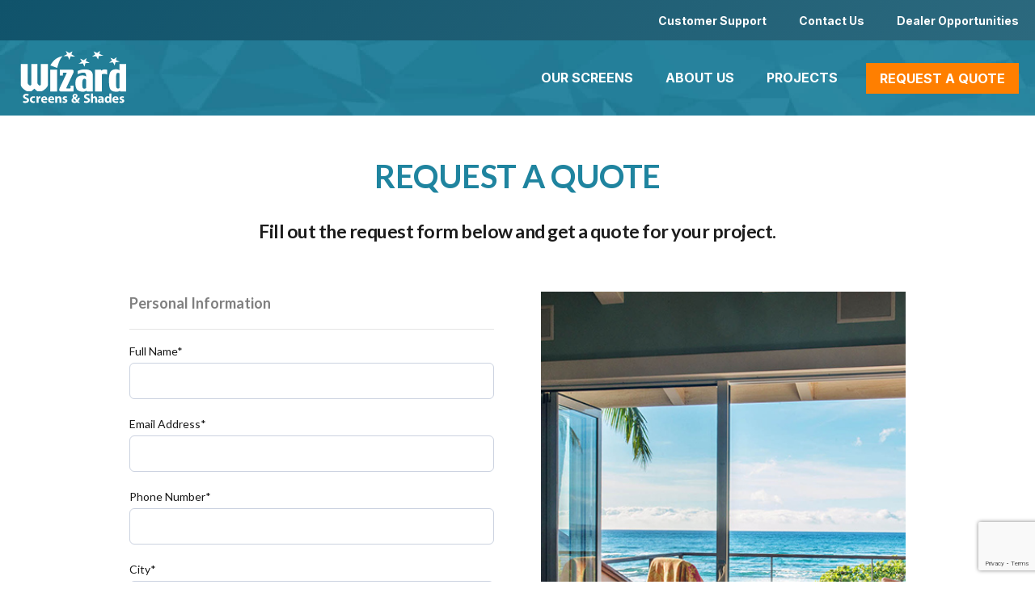

--- FILE ---
content_type: text/html; charset=UTF-8
request_url: https://www.wizardscreens.com/request-a-quote/?product=smartscreen-motorized&dealer=wizard-screen-solutions
body_size: 26551
content:
<!DOCTYPE html>
<html lang="en-US">
<head>
<!-- Google Tag Manager -->
<script>(function(w,d,s,l,i){w[l]=w[l]||[];w[l].push({'gtm.start':
new Date().getTime(),event:'gtm.js'});var f=d.getElementsByTagName(s)[0],
j=d.createElement(s),dl=l!='dataLayer'?'&l='+l:'';j.async=true;j.src=
'https://www.googletagmanager.com/gtm.js?id='+i+dl;f.parentNode.insertBefore(j,f);
})(window,document,'script','dataLayer','GTM-K383T5F');</script>
<!-- End Google Tag Manager -->
<meta charset="UTF-8" />
<title>Request a Quote | Wizard Screens &amp; Shades | Premium Retractable Screens for Doors, Windows and Large Openings</title>

<link rel="preconnect" href="https://fonts.googleapis.com">
<link rel="preconnect" href="https://fonts.gstatic.com" crossorigin>
<link href="https://fonts.googleapis.com/css2?family=Lato:ital,wght@0,300;0,400;0,700;0,900;1,300;1,400;1,700;1,900&display=swap" rel="stylesheet">
<link href="https://www.wizardscreens.com/wp-content/themes/wizard/css/fonts.css" rel="preload" as="style" onload="this.onload=null;this.rel='stylesheet'">

<meta name='robots' content='max-image-preview:large' />
<style id='wp-img-auto-sizes-contain-inline-css' type='text/css'>
img:is([sizes=auto i],[sizes^="auto," i]){contain-intrinsic-size:3000px 1500px}
/*# sourceURL=wp-img-auto-sizes-contain-inline-css */
</style>
<style id='classic-theme-styles-inline-css' type='text/css'>
/*! This file is auto-generated */
.wp-block-button__link{color:#fff;background-color:#32373c;border-radius:9999px;box-shadow:none;text-decoration:none;padding:calc(.667em + 2px) calc(1.333em + 2px);font-size:1.125em}.wp-block-file__button{background:#32373c;color:#fff;text-decoration:none}
/*# sourceURL=/wp-includes/css/classic-themes.min.css */
</style>
<style type='text/css' media='all' id='core-css'>@-moz-keyframes slideDown{0%{display:none;opacity:0}1%{display:block;opacity:0;transform:scaleY(0)}100%{opacity:1;transform:scaleY(1)}}@-webkit-keyframes slideDown{0%{display:none;opacity:0}1%{display:block;opacity:0;transform:scaleY(0)}100%{opacity:1;transform:scaleY(1)}}@keyframes slideDown{0%{display:none;opacity:0}1%{display:block;opacity:0;transform:scaleY(0)}100%{opacity:1;transform:scaleY(1)}}@-moz-keyframes fadeInSlideDown{0%{display:none;opacity:0;transform:translateY(-50%)}1%{display:block;opacity:0}100%{opacity:1;transform:translateY(0)}}@-webkit-keyframes fadeInSlideDown{0%{display:none;opacity:0;transform:translateY(-50%)}1%{display:block;opacity:0}100%{opacity:1;transform:translateY(0)}}@keyframes fadeInSlideDown{0%{display:none;opacity:0;transform:translateY(-50%)}1%{display:block;opacity:0}100%{opacity:1;transform:translateY(0)}}.running{animation-play-state:running !important}.tooltip{display:none;padding:6px;background:#1F849F;color:#fff;position:absolute;z-index:10;min-width:100px}.tooltip-container{position:relative}.tooltip-container:hover .tooltip{display:block}.tooltip::after{font-family:"wizard" !important;display:inline-block;content:attr(data-icon);font-style:normal;font-weight:normal;font-variant:normal;text-transform:none !important;speak:none;line-height:1;-webkit-font-smoothing:antialiased;-moz-osx-font-smoothing:grayscale;content:"\48";position:absolute;font-size:24px;line-height:6px;color:#1F849F}.left.tooltip::after{height:100%;display:-webkit-flex;display:-moz-flex;display:-ms-flex;display:flex;-webkit-align-items:center;-moz-align-items:center;-ms-align-items:center;align-items:center}.above.tooltip::after{bottom:0;left:0;content:"\45";-webkit-transform:translateY(98%);-moz-transform:translateY(98%);-ms-transform:translateY(98%);transform:translateY(98%)}.right.tooltip::after{top:0;content:"\48"}.tooltip.above{-webkit-transform:translateY(-111%);-moz-transform:translateY(-111%);-ms-transform:translateY(-111%);transform:translateY(-111%)}a{color:#1F849F}a:hover{color:inherit}a img{border:none;display:block}html{height:100%}body{-webkit-text-size-adjust:100%;font-family:"Lato",Arial;font-size:13px;background-color:#ffffff;height:100%;margin:0;box-sizing:border-box;display:-webkit-flex;display:-moz-flex;display:-ms-flex;display:flex;-webkit-flex-direction:column;-moz-flex-direction:column;-ms-flex-direction:column;flex-direction:column}#header{flex:0 0 auto}.mce-content-body.page,#content,.body-wrapper{flex:1 0 auto}#footer{flex:0 0 auto}input,textarea,keygen,select,button{font-family:"Lato",Arial;font-size:inherit}a[href^="tel:"],a.tel{color:inherit}.body-wrapper{max-width:1400px;margin-left:auto;margin-right:auto;-webkit-align-self:center;-moz-align-self:center;-ms-align-self:center;align-self:center;width:100%;box-sizing:border-box}.body-wrapper-smaller{max-width:1000px}@media screen and (min-width:1024px){.body-wrapper-md{max-width:1400px;margin-left:auto;margin-right:auto;-webkit-align-self:center;-moz-align-self:center;-ms-align-self:center;align-self:center;padding-left:20px;padding-right:20px}}.body-top-padding{padding-top:20px}.body-bottom-padding{padding-bottom:20px}.body-wrapper,.content-half-lg,.content-half-one-third,.content-half-two-third{padding-left:10px;padding-right:10px}@media screen and (min-width:360px){.body-wrapper,.content-half-lg,.content-half-one-third,.content-half-two-third{padding-left:20px;padding-right:20px}}.content-half-lg{max-width:720px;box-sizing:border-box;width:100%}.content-half-one-third,.content-half-two-third{box-sizing:border-box;width:100%}.content-half-two-third{max-width:960px}.logo-link{display:inline-block}.site-social-networks{line-height:0}.social-network-icon{text-decoration:none;display:inline-block;line-height:0}.phone-contact span{margin-left:6px}.gallery-item .pinit-button{width:32px}.gallery-item .pinit-button span{border-radius:0 !important}.flex-content,.content-panel{display:-webkit-flex;display:-moz-flex;display:-ms-flex;display:flex;-webkit-flex-flow:row wrap;-moz-flex-flow:row wrap;-ms-flex-flow:row wrap;flex-flow:row wrap}.flex-content .mce-content-body,.content-panel .mce-content-body{padding-top:20px;padding-bottom:20px}.content-panel{-webkit-justify-content:center;-moz-justify-content:center;-ms-justify-content:center;justify-content:center}@media screen and (min-width:769px){.content-panel{padding-top:20px}}.space-between{-webkit-justify-content:space-between;-moz-justify-content:space-between;-ms-justify-content:space-between;justify-content:space-between}.justify-center{-webkit-justify-content:center;-moz-justify-content:center;-ms-justify-content:center;justify-content:center}a.ui-datepicker-next,a.ui-datepicker-prev{cursor:pointer}a.ui-datepicker-next{float:right}.mce-content-body li{padding:8px 0}ul.no-list-style{list-style:none}ul.no-list-style{list-style:none;padding-left:0}ul.two-column{display:-webkit-flex;display:-moz-flex;display:-ms-flex;display:flex;-webkit-flex-direction:row;-moz-flex-direction:row;-ms-flex-direction:row;flex-direction:row;-webkit-flex-wrap:wrap;-moz-flex-wrap:wrap;-o-flex-wrap:wrap;-ms-flex-wrap:wrap;flex-wrap:wrap}ul.two-column li{-webkit-flex:50% 1 0;-moz-flex:50% 1 0;-ms-flex:50% 1 0;flex:50% 1 0}div#ui-datepicker-div{background-color:#fff}@media screen and (min-width:414px){body{font-size:16px}}@media screen and (min-width:1024px){.content-half-lg{-webkit-flex:0 1 auto;-moz-flex:0 1 auto;-ms-flex:0 1 auto;flex:0 1 auto;width:50%}.content-half-one-third,.content-half-two-third{-webkit-flex:0 1 auto;-moz-flex:0 1 auto;-ms-flex:0 1 auto;flex:0 1 auto}.content-half-two-third{width:66.6%}.content-half-one-third{width:33.3%;max-width:480px}.flex-content .mce-content-body,.content-panel .mce-content-body{padding:0 20px}}@media screen and (max-width:1023px){.flex-content.reverse-md{-webkit-flex-direction:column-reverse;-moz-flex-direction:column-reverse;-ms-flex-direction:column-reverse;flex-direction:column-reverse}}.technical_materials,.installation_materials{padding:25px 10px;max-width:1100px;margin:0 auto}.technical_materials .videos,.installation_materials .videos{display:flex;flex-direction:row;flex-wrap:wrap;justify-content:space-around}.technical_materials .videos .header,.installation_materials .videos .header{background-color:#1985a0;width:100%;border:1px solid #fff}.technical_materials .videos .header p,.installation_materials .videos .header p{color:#fff;font-weight:bold;text-align:left;padding:0 5px 0 10px}.technical_materials .videos .video,.installation_materials .videos .video{position:relative;width:100%;height:55vw;max-height:410px}@media screen and (min-width:769px){.technical_materials .videos .video,.installation_materials .videos .video{width:50%;height:27vw;max-height:310px}}.technical_materials .materials_table .header,.installation_materials .materials_table .header{display:flex;flex-direction:row;background-color:#1985a0}.technical_materials .materials_table .header .doc-type,.installation_materials .materials_table .header .doc-type{width:50%;border:1px solid #fff}.technical_materials .materials_table .header .doc-type p,.installation_materials .materials_table .header .doc-type p{color:#fff;font-weight:bold;text-align:left;padding:0 5px 0 10px}.technical_materials .materials_table .header .variants,.installation_materials .materials_table .header .variants{width:50%;display:flex;flex-direction:row}.technical_materials .materials_table .header .variants .variant,.installation_materials .materials_table .header .variants .variant{flex-grow:1;border:1px solid #fff}.technical_materials .materials_table .header .variants .variant p,.installation_materials .materials_table .header .variants .variant p{color:#fff;font-weight:bold;text-align:center;padding:0 5px}.technical_materials .materials_table .header .variants.col1 .variant,.installation_materials .materials_table .header .variants.col1 .variant{width:100%}.technical_materials .materials_table .header .variants.col2 .variant,.installation_materials .materials_table .header .variants.col2 .variant{width:50%}.technical_materials .materials_table .header .variants.col3 .variant,.installation_materials .materials_table .header .variants.col3 .variant{width:33%}.technical_materials .materials_table .row,.installation_materials .materials_table .row{display:flex;flex-direction:row}.technical_materials .materials_table .row:nth-child(even),.installation_materials .materials_table .row:nth-child(even){background:#e4e4e4}.technical_materials .materials_table .row:nth-child(odd),.installation_materials .materials_table .row:nth-child(odd){background:#f3f3f3}.technical_materials .materials_table .row .label,.installation_materials .materials_table .row .label{width:50%;border:1px solid #fff}.technical_materials .materials_table .row .label p,.installation_materials .materials_table .row .label p{color:#464646;text-align:left;padding:0 5px 0 10px}.technical_materials .materials_table .row .variants,.installation_materials .materials_table .row .variants{width:50%;display:flex;flex-direction:row;justify-content:space-evenly}.technical_materials .materials_table .row .variants .variant,.installation_materials .materials_table .row .variants .variant,.technical_materials .materials_table .row .variants .gen_var,.installation_materials .materials_table .row .variants .gen_var{display:flex;flex-direction:row;justify-content:space-evenly;border:1px solid #fff}.technical_materials .materials_table .row .variants .variant p,.installation_materials .materials_table .row .variants .variant p,.technical_materials .materials_table .row .variants .gen_var p,.installation_materials .materials_table .row .variants .gen_var p{padding:0 5px;text-align:center;justify-content:center}.technical_materials .materials_table .row .variants .gen_var,.installation_materials .materials_table .row .variants .gen_var{width:100%}.technical_materials .materials_table .row .variants.col1 .variant,.installation_materials .materials_table .row .variants.col1 .variant{width:100%}.technical_materials .materials_table .row .variants.col2 .variant,.installation_materials .materials_table .row .variants.col2 .variant{width:50%}.technical_materials .materials_table .row .variants.col3 .variant,.installation_materials .materials_table .row .variants.col3 .variant{width:33%}.technical-resources{max-width:1480px;margin:0 auto 50px;padding:0 20px}@media screen and (max-width:999px){.technical-resources .hide-mobile{display:none !important}}@media screen and (min-width:1000px){.technical-resources .hide-desktop{display:none !important}}.technical-resources .sm{width:13.3%}@media screen and (max-width:999px){.technical-resources .sm{width:100%}}.technical-resources .lrg{width:25%}@media screen and (max-width:999px){.technical-resources .lrg{width:100%}}.technical-resources p{padding:0 5px 5px}.technical-resources .product:not(:first-child){margin-bottom:50px}@media screen and (max-width:999px){.technical-resources .product:not(:first-child) .product_info{margin-top:25px}}@media screen and (min-width:1000px){.technical-resources .product:not(:first-child) h2{display:none}}.technical-resources .product .product_info{display:flex;flex-direction:row;flex-wrap:nowrap}@media screen and (max-width:999px){.technical-resources .product .product_info{flex-wrap:wrap}}.technical-resources .product .product_info div{text-align:center;border:#d2d2d2 .5px solid;border-bottom:none;display:flex;flex-direction:column;justify-content:center}.technical-resources .product .product_info div:not(:last-child){border-right:0}.technical-resources .product .product_info div h2{font-size:18px;color:#fff;width:100%;background-color:#1985a0;padding:20px 0;margin-top:0;margin-bottom:0}.technical-resources .product .product_info div.flex{display:flex;flex-direction:row;flex-wrap:wrap;justify-content:space-around;border:none}.technical-resources .product .product_info .ltgry{background-color:#fbfbfb}.technical-resources .product .product_info .product_3d_models,.technical-resources .product .product_info .product_primary_materials{display:none}@media screen and (max-width:999px){.technical-resources .product .product_info .product_3d_models{order:1}}.technical-resources .product .housing_variants{border:#d2d2d2 .5px solid;border-left:none;border-right:none}.technical-resources .product .housing_variants .housing_variant{display:flex;flex-direction:row;flex-wrap:nowrap}@media screen and (max-width:999px){.technical-resources .product .housing_variants .housing_variant{flex-wrap:wrap}}.technical-resources .product .housing_variants .housing_variant .housing_variant_3d_models,.technical-resources .product .housing_variants .housing_variant .housing_variant_primary_materials{display:none}.technical-resources .product .housing_variants .housing_variant div{text-align:center;border:#d2d2d2 .5px solid;border-bottom:none;display:flex;flex-direction:column;justify-content:center}.technical-resources .product .housing_variants .housing_variant div:not(:last-child){border-right:0}.technical-resources .product .housing_variants .housing_variant div.flex{display:flex;flex-direction:row;flex-wrap:wrap;justify-content:space-around;border:none}.technical-resources .product .housing_variants .housing_variant div h2{font-size:18px;color:#fff;width:100%;background-color:#c0c0c0;padding:20px 0;margin-top:0}.technical-resources .product .housing_variants .housing_variant div.housing_variant_title h2{background-color:#8d8d8d}.warranty-callout{padding-top:30px;padding-bottom:30px;background-color:#fafafa;text-align:center}.warranty-callout .text{text-align:left}.warranty-callout .badge{margin-right:15px}.warranty-callout .top{display:flex;align-items:center}.warranty-callout p{margin-top:0;margin-bottom:3px;font-size:17px}.warranty-callout .cta{margin-top:15px}.warranty-callout .button{margin-top:0;padding:16px 30px;width:auto}@media screen and (min-width:768px){.warranty-callout .body-wrapper{max-width:1200px;margin-left:auto;margin-right:auto;display:flex;justify-content:space-between;align-items:center}.warranty-callout .cta{margin-top:0}.warranty-callout .top{width:70%}.warranty-callout .text{margin-top:3px}}@media screen and (min-width:1024px){.warranty-callout{padding-top:40px;padding-bottom:40px}.warranty-callout .top{width:75%}.warranty-callout p{font-size:19px}.warranty-callout .button{font-size:17px}}@media screen and (min-width:1280px){.warranty-callout .badge{margin-right:35px}.warranty-callout p{font-size:25px}}.page-template-flexible-content-page .header-content h2{color:#fff;font-size:35px}.page-template-flexible-content-page .layout{padding-top:60px;padding-bottom:60px}@media screen and (max-width:980px){.page-template-flexible-content-page .layout{padding-top:30px;padding-bottom:30px}}.page-template-flexible-content-page .layout.products-cards-layout{max-width:1600px}.page-template-flexible-content-page .layout.products-cards-layout>h2{color:#1F849F;text-transform:uppercase;font-size:40px;font-weight:600}.page-template-flexible-content-page .layout.products-cards-layout>p{font-size:35px;line-height:30px;font-weight:400;margin-top:0}@media screen and (max-width:980px){.page-template-flexible-content-page .layout.products-cards-layout>p{font-size:16px;line-height:20px}}.page-template-flexible-content-page .layout.products-cards-layout .products-cards-wrap{display:grid;grid-template-columns:repeat(3, 1fr);column-gap:67px;margin-top:55px}@media screen and (max-width:1120px){.page-template-flexible-content-page .layout.products-cards-layout .products-cards-wrap{display:flex;align-items:center;justify-content:center;flex-wrap:wrap;column-gap:40px;row-gap:30px}}@media screen and (max-width:1120px){.page-template-flexible-content-page .layout.products-cards-layout .products-cards-wrap .product-preview.card-view{max-width:calc(50% - 40px)}}@media screen and (max-width:800px){.page-template-flexible-content-page .layout.products-cards-layout .products-cards-wrap .product-preview.card-view{width:100%;max-width:100%}}.page-template-flexible-content-page .layout.products-cards-layout .products-cards-wrap .product-preview.card-view .title-content{background-color:#00232C;padding:15px 20px;min-height:100px;display:flex;flex-direction:column;justify-content:center}.page-template-flexible-content-page .layout.products-cards-layout .products-cards-wrap .product-preview.card-view .title-content h3{text-align:center;color:#23819B;font-size:30px;font-weight:700;margin:0;text-transform:uppercase}.page-template-flexible-content-page .layout.products-cards-layout .products-cards-wrap .product-preview.card-view .title-content p{color:#fff;text-align:center;margin:6px 0 0 0}.page-template-flexible-content-page .layout.products-cards-layout .products-cards-wrap .product-preview.card-view .product-image img{max-width:100%;width:100%;max-height:333px;height:333px;display:block;object-fit:cover}.page-template-flexible-content-page .layout.products-cards-layout .products-cards-wrap .product-preview.card-view .button-row{display:block}.page-template-flexible-content-page .layout.products-cards-layout .products-cards-wrap .product-preview.card-view .button-row a{display:block;width:100%;max-width:unset}.page-template-flexible-content-page .layout.warranty-callout-layout .warranty-callout{background-color:#fff}.page-template-flexible-content-page .layout.warranty-callout-layout .warranty-callout .body-wrapper{max-width:1600px}@media screen and (max-width:850px){.page-template-flexible-content-page .layout.warranty-callout-layout .warranty-callout .body-wrapper{display:block}}.page-template-flexible-content-page .layout.warranty-callout-layout .warranty-callout .body-wrapper .top{width:50%;justify-content:flex-end}@media screen and (max-width:1483px){.page-template-flexible-content-page .layout.warranty-callout-layout .warranty-callout .body-wrapper .top{width:75%;margin-bottom:35px}}@media screen and (max-width:850px){.page-template-flexible-content-page .layout.warranty-callout-layout .warranty-callout .body-wrapper .top{width:100%;justify-content:center}}.page-template-flexible-content-page .layout.warranty-callout-layout .warranty-callout .body-wrapper .top .text{max-width:520px}.page-template-flexible-content-page .layout.warranty-callout-layout .warranty-callout .body-wrapper .top .text p{font-size:25px}@media screen and (max-width:1483px){.page-template-flexible-content-page .layout.warranty-callout-layout .warranty-callout .body-wrapper .cta{text-align:right}}@media screen and (max-width:850px){.page-template-flexible-content-page .layout.warranty-callout-layout .warranty-callout .body-wrapper .cta{text-align:center}}.page-template-flexible-content-page .layout.warranty-callout-layout .warranty-callout .body-wrapper .cta a{min-width:350px;margin-bottom:10px}.page-template-flexible-content-page .layout.warranty-callout-layout .warranty-callout .body-wrapper .cta a:first-child{margin-right:10px}@media screen and (max-width:1483px){.page-template-flexible-content-page .layout.warranty-callout-layout .warranty-callout .body-wrapper .cta a:first-child{margin-right:0}}.page-template-flexible-content-page .layout.layout-testimonial{background-color:#1F849F;width:100%;box-sizing:border-box;padding:70px 0;margin:0}@media screen and (max-width:980px){.page-template-flexible-content-page .layout.layout-testimonial{margin:30px 0}}.page-template-flexible-content-page .layout.layout-testimonial .section-inner{max-width:1600px;margin-left:auto;margin-right:auto;align-self:center;width:100%;box-sizing:border-box;padding:0 20px;display:flex;align-items:center;justify-content:center;column-gap:55px}@media screen and (max-width:978px){.page-template-flexible-content-page .layout.layout-testimonial .section-inner{flex-wrap:wrap}}.page-template-flexible-content-page .layout.layout-testimonial .section-inner .col.col-img{width:100%;max-width:162px}.page-template-flexible-content-page .layout.layout-testimonial .section-inner .col.col-img.no-image{display:none}.page-template-flexible-content-page .layout.layout-testimonial .section-inner .col.col-img .img-wrap{border:5px solid #fff;border-radius:500px;overflow:hidden}.page-template-flexible-content-page .layout.layout-testimonial .section-inner .col.col-img .img-wrap img{display:block;width:100%;object-fit:cover}.page-template-flexible-content-page .layout.layout-testimonial .section-inner .col.col-testimonial{width:100%;max-width:787px}@media screen and (max-width:980px){.page-template-flexible-content-page .layout.layout-testimonial .section-inner .col.col-testimonial{max-width:100%}}.page-template-flexible-content-page .layout.layout-testimonial .section-inner .col.col-testimonial p,.page-template-flexible-content-page .layout.layout-testimonial .section-inner .col.col-testimonial span{color:#fff;text-align:center;display:block}.page-template-flexible-content-page .layout.layout-testimonial .section-inner .col.col-testimonial p{font-size:30px;font-weight:300;line-height:37.5px;margin-top:0;margin-bottom:15px}@media screen and (max-width:980px){.page-template-flexible-content-page .layout.layout-testimonial .section-inner .col.col-testimonial p{font-size:20px;line-height:33px}}.page-template-flexible-content-page .layout.layout-testimonial .section-inner .col.col-testimonial span.test-attr{font-size:15px;line-height:35px;font-weight:600;text-transform:uppercase}.page-template-flexible-content-page .layout.layout-two-col{display:flex;align-items:center;justify-content:space-between;column-gap:140px;max-width:1600px;margin-left:auto;margin-right:auto;align-self:center;width:100%;box-sizing:border-box;padding-left:20px;padding-right:20px}@media screen and (max-width:1120px){.page-template-flexible-content-page .layout.layout-two-col{flex-wrap:wrap}}.page-template-flexible-content-page .layout.layout-two-col.image-right .col.img-col{order:2}@media screen and (max-width:1120px){.page-template-flexible-content-page .layout.layout-two-col.image-right .col.img-col{order:1}}.page-template-flexible-content-page .layout.layout-two-col.image-right .col.content-col{order:1}@media screen and (max-width:1120px){.page-template-flexible-content-page .layout.layout-two-col.image-right .col.content-col{order:2}}.page-template-flexible-content-page .layout.layout-two-col .col{width:calc(50% - 70px)}@media screen and (max-width:1120px){.page-template-flexible-content-page .layout.layout-two-col .col{width:100%}}@media screen and (max-width:1120px){.page-template-flexible-content-page .layout.layout-two-col .col.img-col{margin-bottom:30px}}.page-template-flexible-content-page .layout.layout-two-col .col.img-col .img-wrap img{width:100%}.page-template-flexible-content-page .layout.layout-two-col .col.content-col h3{color:#1F849F;font-size:30px;line-height:36px;margin-top:0;margin-bottom:15px;text-transform:uppercase}@media screen and (max-width:980px){.page-template-flexible-content-page .layout.layout-two-col .col.content-col h3{font-size:155%}}.page-template-flexible-content-page .layout.layout-two-col .col.content-col p,.page-template-flexible-content-page .layout.layout-two-col .col.content-col span{font-size:20px;line-height:30px;color:#656565}@media screen and (max-width:980px){.page-template-flexible-content-page .layout.layout-two-col .col.content-col p,.page-template-flexible-content-page .layout.layout-two-col .col.content-col span{font-size:16px}}.page-template-flexible-content-page .layout.layout-two-col .img-wrap iframe{display:block;margin:0 auto;max-width:100%}.page-template-flexible-content-page .layout.layout-feature-icons .body-wrapper{display:flex;align-items:flex-start;justify-content:space-between;flex-wrap:wrap;row-gap:30px;column-gap:15px}@media screen and (max-width:1061px){.page-template-flexible-content-page .layout.layout-feature-icons .body-wrapper{justify-content:center}}@media screen and (max-width:390px){.page-template-flexible-content-page .layout.layout-feature-icons .body-wrapper{column-gap:5px}}.page-template-flexible-content-page .layout.layout-feature-icons .body-wrapper .col{width:155px}.page-template-flexible-content-page .layout.layout-feature-icons .body-wrapper .col .img-wrap{margin-bottom:17px}.page-template-flexible-content-page .layout.layout-feature-icons .body-wrapper .col .img-wrap img{display:block;margin:0 auto}.page-template-flexible-content-page .layout.layout-feature-icons .body-wrapper .col span{text-align:center;width:100%;display:block}.page-template-flexible-content-page .layout.layout-3-col-features,.page-template-flexible-content-page .layout.layout-4-col-features,.page-template-flexible-content-page .layout.layout-5-col-features{position:relative;padding:0;padding:180px 0;background-size:cover;background-position:center;background-repeat:no-repeat}.page-template-flexible-content-page .layout.layout-3-col-features .body-wrapper,.page-template-flexible-content-page .layout.layout-4-col-features .body-wrapper,.page-template-flexible-content-page .layout.layout-5-col-features .body-wrapper{max-width:100%}@media screen and (max-width:980px){.page-template-flexible-content-page .layout.layout-3-col-features,.page-template-flexible-content-page .layout.layout-4-col-features,.page-template-flexible-content-page .layout.layout-5-col-features{padding:60px 0}}.page-template-flexible-content-page .layout.layout-3-col-features .dark-overlay,.page-template-flexible-content-page .layout.layout-4-col-features .dark-overlay,.page-template-flexible-content-page .layout.layout-5-col-features .dark-overlay{position:absolute;content:"";top:0;left:0;width:100%;height:100%;background-color:rgba(1,40,51,0.9);z-index:1}.page-template-flexible-content-page .layout.layout-3-col-features .headings,.page-template-flexible-content-page .layout.layout-4-col-features .headings,.page-template-flexible-content-page .layout.layout-5-col-features .headings{z-index:2;color:#fff;text-align:center;position:relative;padding:25px 25px;max-width:1280px;margin:0 auto}.page-template-flexible-content-page .layout.layout-3-col-features .headings h2,.page-template-flexible-content-page .layout.layout-4-col-features .headings h2,.page-template-flexible-content-page .layout.layout-5-col-features .headings h2{text-transform:uppercase;font-size:34px}.page-template-flexible-content-page .layout.layout-3-col-features .columns,.page-template-flexible-content-page .layout.layout-4-col-features .columns,.page-template-flexible-content-page .layout.layout-5-col-features .columns{position:relative;z-index:2;display:flex;align-items:flex-start;justify-content:space-evenly;flex-wrap:wrap;column-gap:35px;row-gap:35px}.page-template-flexible-content-page .layout.layout-3-col-features .columns.columns-4 .col,.page-template-flexible-content-page .layout.layout-4-col-features .columns.columns-4 .col,.page-template-flexible-content-page .layout.layout-5-col-features .columns.columns-4 .col{flex-basis:calc(24% - 80px);max-width:calc(24% - 80px);box-sizing:border-box}@media screen and (max-width:1440px){.page-template-flexible-content-page .layout.layout-3-col-features .columns.columns-4 .col,.page-template-flexible-content-page .layout.layout-4-col-features .columns.columns-4 .col,.page-template-flexible-content-page .layout.layout-5-col-features .columns.columns-4 .col{flex-basis:calc(40% - 24px);max-width:calc(40% - 24px)}}@media screen and (max-width:878px){.page-template-flexible-content-page .layout.layout-3-col-features .columns.columns-4 .col,.page-template-flexible-content-page .layout.layout-4-col-features .columns.columns-4 .col,.page-template-flexible-content-page .layout.layout-5-col-features .columns.columns-4 .col{width:66%;max-width:66%;flex-basis:100%}}@media screen and (max-width:500px){.page-template-flexible-content-page .layout.layout-3-col-features .columns.columns-4 .col,.page-template-flexible-content-page .layout.layout-4-col-features .columns.columns-4 .col,.page-template-flexible-content-page .layout.layout-5-col-features .columns.columns-4 .col{width:100%;max-width:80%;flex-basis:80%}}.page-template-flexible-content-page .layout.layout-3-col-features .columns.columns-5,.page-template-flexible-content-page .layout.layout-4-col-features .columns.columns-5,.page-template-flexible-content-page .layout.layout-5-col-features .columns.columns-5{max-width:1440px;margin:0 auto}.page-template-flexible-content-page .layout.layout-3-col-features .columns.columns-3,.page-template-flexible-content-page .layout.layout-4-col-features .columns.columns-3,.page-template-flexible-content-page .layout.layout-5-col-features .columns.columns-3{max-width:1540px;margin:0 auto}.page-template-flexible-content-page .layout.layout-3-col-features .columns .col,.page-template-flexible-content-page .layout.layout-4-col-features .columns .col,.page-template-flexible-content-page .layout.layout-5-col-features .columns .col{text-align:center;flex-basis:calc(33% - 30px);max-width:calc(33% - 30px);box-sizing:border-box}@media screen and (max-width:1440px){.page-template-flexible-content-page .layout.layout-3-col-features .columns .col,.page-template-flexible-content-page .layout.layout-4-col-features .columns .col,.page-template-flexible-content-page .layout.layout-5-col-features .columns .col{flex-basis:calc(40% - 50px);max-width:calc(40% - 50px)}}@media screen and (max-width:878px){.page-template-flexible-content-page .layout.layout-3-col-features .columns .col,.page-template-flexible-content-page .layout.layout-4-col-features .columns .col,.page-template-flexible-content-page .layout.layout-5-col-features .columns .col{width:100%;max-width:80%;flex-basis:80%}}.page-template-flexible-content-page .layout.layout-3-col-features .columns .col h3,.page-template-flexible-content-page .layout.layout-4-col-features .columns .col h3,.page-template-flexible-content-page .layout.layout-5-col-features .columns .col h3,.page-template-flexible-content-page .layout.layout-3-col-features .columns .col p,.page-template-flexible-content-page .layout.layout-4-col-features .columns .col p,.page-template-flexible-content-page .layout.layout-5-col-features .columns .col p{color:#fff}.page-template-flexible-content-page .layout.layout-3-col-features .columns .col h3,.page-template-flexible-content-page .layout.layout-4-col-features .columns .col h3,.page-template-flexible-content-page .layout.layout-5-col-features .columns .col h3{text-transform:uppercase;text-align:center;font-size:25px;font-weight:600;margin:10px 0}.page-template-flexible-content-page .layout.layout-3-col-features .columns .col p,.page-template-flexible-content-page .layout.layout-4-col-features .columns .col p,.page-template-flexible-content-page .layout.layout-5-col-features .columns .col p{text-align:center;font-size:18px;line-height:135%;margin-top:5px}@media screen and (max-width:980px){.page-template-flexible-content-page .layout.layout-3-col-features .columns .col p,.page-template-flexible-content-page .layout.layout-4-col-features .columns .col p,.page-template-flexible-content-page .layout.layout-5-col-features .columns .col p{font-size:16px}}.page-template-flexible-content-page .layout.layout-request-a-quote-form .form-header .header-titles{margin:0 auto 40px auto}.page-template-flexible-content-page .layout.layout-request-a-quote-form .form-header .header-titles h1,.page-template-flexible-content-page .layout.layout-request-a-quote-form .form-header .header-titles h2{text-align:center}.page-template-flexible-content-page .layout.layout-request-a-quote-form .form-header .header-titles h1{color:#1F849F}.page-template-flexible-content-page .layout.layout-recent-projects .projects-wrap{display:flex;flex-wrap:wrap;margin:25px auto;justify-content:flex-start;width:100%;box-sizing:border-box;column-gap:35px;row-gap:50px}.page-template-flexible-content-page .layout.layout-recent-projects .projects-wrap .content-widget.project-item{text-align:left;margin:0;max-width:100%;width:calc(33.33% - 24px)}@media screen and (max-width:950px){.page-template-flexible-content-page .layout.layout-recent-projects .projects-wrap .content-widget.project-item{width:calc(50% - 18px)}}@media screen and (max-width:750px){.page-template-flexible-content-page .layout.layout-recent-projects .projects-wrap .content-widget.project-item{width:100%}}.page-template-flexible-content-page .layout.layout-recent-projects .projects-wrap .content-widget.project-item.no-match{display:none}.page-template-flexible-content-page .layout.layout-recent-projects .projects-wrap .content-widget.project-item .project-thumbnail img{width:100%}.page-template-flexible-content-page .layout.layout-recent-projects .projects-wrap .content-widget.project-item .project-content h3.project-title{font-size:30px;line-height:36px;font-weight:600;color:#1F849F;text-transform:uppercase;margin-bottom:5px}.page-template-flexible-content-page .layout.layout-recent-projects .projects-wrap .content-widget.project-item .project-content .client-type-link{display:block;text-decoration:none;font-size:16px;line-height:19px;margin-bottom:10px}.page-template-flexible-content-page .layout.layout-recent-projects .projects-wrap .content-widget.project-item .project-content .project-subtitle{font-size:16px;line-height:19px;text-transform:uppercase;color:#656565}.page-template-flexible-content-page .layout.layout-recent-projects .projects-wrap .content-widget.project-item .project-content .project-excerpt{color:#656565;font-size:16px;line-height:25px}.page-template-flexible-content-page .layout.layout-recent-projects .projects-wrap .content-widget.project-item .project-content .project-button a{background-color:#1F849F;color:#fff}.page-template-flexible-content-page .layout.layout-recent-projects.background-blue{background-color:#1F849F;color:#fff}.page-template-flexible-content-page .layout.layout-recent-projects.background-blue .projects-wrap .content-widget.project-item .project-content h3.project-title{color:#fff}.page-template-flexible-content-page .layout.layout-recent-projects.background-blue .projects-wrap .content-widget.project-item .project-content .client-type-link{color:#FF7F00}.page-template-flexible-content-page .layout.layout-recent-projects.background-blue .projects-wrap .content-widget.project-item .project-content .project-subtitle{color:#fff}.page-template-flexible-content-page .layout.layout-recent-projects.background-blue .projects-wrap .content-widget.project-item .project-content .project-excerpt{color:#fff}.page-template-flexible-content-page .layout.layout-recent-projects.background-blue .projects-wrap .content-widget.project-item .project-content .project-button a{background-color:#FF7F00}.page-template-flexible-content-page .layout.layout-how-it-works{background:#fff center / cover no-repeat url('/wp-content/themes/wizard/images/how-it-works/how-it-works-bg.jpg');padding:55px 0 70px 0}.page-template-flexible-content-page .layout.layout-how-it-works h2{text-transform:uppercase;color:#1F849F;text-align:center;margin:0 0 55px 0;font-size:40px}.page-template-flexible-content-page .layout.layout-how-it-works .numbered-steps{position:relative;width:1440px;margin:0 auto}.page-template-flexible-content-page .layout.layout-how-it-works .numbered-steps img{vertical-align:top}.page-template-flexible-content-page .layout.layout-how-it-works .numbered-step{position:absolute;max-width:390px}.page-template-flexible-content-page .layout.layout-how-it-works .numbered-step h4{text-transform:uppercase;font-size:22px;margin:0 0 10px 0}.page-template-flexible-content-page .layout.layout-how-it-works .numbered-step p{margin:10px 0 0 0;font-size:16px;line-height:25px}.page-template-flexible-content-page .layout.layout-how-it-works .step-1{left:85px;top:0}.page-template-flexible-content-page .layout.layout-how-it-works .step-2{left:175px;top:235px}.page-template-flexible-content-page .layout.layout-how-it-works .step-3{left:590px;top:115px}.page-template-flexible-content-page .layout.layout-how-it-works .step-4{left:1060px;top:100px}.page-template-flexible-content-page .layout.layout-how-it-works .step-5{left:765px;top:305px}.page-template-flexible-content-page .layout.layout-how-it-works .button-container{text-align:center;margin-top:65px}.page-template-flexible-content-page .layout.layout-how-it-works .button-container .button{text-transform:none;font-size:19px}@media screen and (max-width:1500px){.page-template-flexible-content-page .layout.layout-how-it-works .numbered-steps{width:1220px}.page-template-flexible-content-page .layout.layout-how-it-works .numbered-step{max-width:350px}.page-template-flexible-content-page .layout.layout-how-it-works .numbered-step h4{font-size:20px}.page-template-flexible-content-page .layout.layout-how-it-works .step-1{left:80px;top:5px}.page-template-flexible-content-page .layout.layout-how-it-works .step-2{left:120px;top:240px}.page-template-flexible-content-page .layout.layout-how-it-works .step-3{left:510px;top:145px}.page-template-flexible-content-page .layout.layout-how-it-works .step-4{left:870px;top:30px}.page-template-flexible-content-page .layout.layout-how-it-works .step-5{left:870px;top:280px}}@media screen and (max-width:1279px){.page-template-flexible-content-page .layout.layout-how-it-works{position:relative}.page-template-flexible-content-page .layout.layout-how-it-works .numbered-steps{width:700px}.page-template-flexible-content-page .layout.layout-how-it-works .numbered-step{max-width:380px}.page-template-flexible-content-page .layout.layout-how-it-works .step-1{left:80px;top:5px}.page-template-flexible-content-page .layout.layout-how-it-works .step-2{left:325px;top:190px}.page-template-flexible-content-page .layout.layout-how-it-works .step-3{left:80px;top:345px}.page-template-flexible-content-page .layout.layout-how-it-works .step-4{left:325px;top:500px}.page-template-flexible-content-page .layout.layout-how-it-works .step-5{left:80px;top:660px}.page-template-flexible-content-page .layout.layout-how-it-works .button-container .button{margin-left:500px;position:absolute;bottom:100px;margin-left:170px}}@media screen and (max-width:767px){.page-template-flexible-content-page .layout.layout-how-it-works h2{font-size:30px}.page-template-flexible-content-page .layout.layout-how-it-works .numbered-steps{max-width:400px;padding-bottom:75px}.page-template-flexible-content-page .layout.layout-how-it-works .numbered-step{max-width:325px}.page-template-flexible-content-page .layout.layout-how-it-works .numbered-step h4{font-size:19px}.page-template-flexible-content-page .layout.layout-how-it-works .step-1{left:78px;top:5px}.page-template-flexible-content-page .layout.layout-how-it-works .step-2{left:78px;top:170px}.page-template-flexible-content-page .layout.layout-how-it-works .step-3{left:78px;top:340px}.page-template-flexible-content-page .layout.layout-how-it-works .step-4{left:78px;top:500px}.page-template-flexible-content-page .layout.layout-how-it-works .step-5{left:78px;top:660px}.page-template-flexible-content-page .layout.layout-how-it-works .button-container{margin-top:30px}.page-template-flexible-content-page .layout.layout-how-it-works .button-container .button{position:static;margin:0;width:400px}}body{color:#555555}h1{font-size:200%;font-weight:900;margin:25px 0}h2{font-size:185%;font-weight:900;margin:22px 0}h3{font-size:150%;margin:18px 0}h4{font-size:140%;color:inherit;margin:15px 0}h5{font-size:130%;margin:15px 0}h6{font-size:110%;margin:15px 0}p,ul,ol{line-height:135%}h1,h2,h3,h4,h5,h6{letter-spacing:.035em}a{color:#1F849F}a:hover{color:inherit}a img{border:none;display:block}img.size-full{max-width:100%;height:auto}.font-light{font-weight:400}.text-white a{color:#fff}.center-align{text-align:center}.alignleft{float:left;margin-right:15px;margin-bottom:15px}.alignright{float:right;margin-left:15px;margin-bottom:15px}.body-wrapper-smaller .alignright,.body-wrapper-smaller .alignleft{max-width:50%}iframe.resizeable{width:100%}.button{display:inline-block;padding:11px 20px;text-align:center;text-decoration:none;text-transform:uppercase;box-sizing:border-box;cursor:pointer;-webkit-appearance:none;-moz-appearance:none;-ms-appearance:none;appearance:none;border-radius:0;-webkit-transition:all .3s ease-out;-moz-transition:all .3s ease-out;-o-transition:all .3s ease-out;-ms-transition:all .3s ease-out;transition:all .3s ease-out}.button-orange{background:#FF7F00;color:#fff}.button-orange:hover{background:#e67200;color:#fff}.button-orange-hover-teal:hover{color:#fff;background:#1F849F}.button-teal{background:#1F849F;color:#fff}.button-teal:hover{color:#fff;background:#1b728a}.button-white{background:#fff;color:#1F849F}.button-white:hover{color:#fff;background:#1F849F}.button-row{display:-webkit-flex;display:-moz-flex;display:-ms-flex;display:flex;width:100%}.button-row .button{max-width:185px;width:50%;margin:0 10px;padding:12px 0}.button-row .button:first-child{margin-left:0}.button-row .button:last-child{margin-right:0}.button-lg{margin-top:25px;padding:13px;width:225px;font-size:16px;font-weight:700}@media screen and (min-width:1024px){.button-lg{padding:20px;width:285px;font-size:20px}}.input-button-container{box-sizing:border-box;width:100%;height:40px;display:-webkit-flex;display:-moz-flex;display:-ms-flex;display:flex}.input-button-container .input{box-sizing:border-box;height:100%;width:100%;padding:5px 10px;margin:0;border:none;-webkit-flex-grow:1;-moz-flex-grow:1;-o-flex-grow:1;-ms-flex-grow:1;flex-grow:1;border-radius:0}.input-button-container .input:focus{outline:none}.input-button-container .button{border:none;background:#FF7F00;color:#fff;padding:5px 25px;margin:0;-webkit-flex-shrink:0;-moz-flex-shrink:0;-o-flex-shrink:0;-ms-flex-shrink:0;flex-shrink:0}.input-button-container .button:focus{outline:none}.button-group .button{display:block;max-width:480px}.button-group .button:not(:last-child){margin-bottom:10px}.grey-header{background:#666666;color:#fff;text-decoration:underline;text-align:center;padding:20px;text-transform:uppercase}.mce-content-body{color:#555555}.mce-content-body>*:first-child,.mce-content-body.page .content-half-lg>*:first-child{margin-top:0}.mce-content-body h3{color:#1F849F}.mce-content-body p{clear:both}.mce-content-body .row{display:-webkit-flex;display:-moz-flex;display:-ms-flex;display:flex;-webkit-flex-flow:column nowrap;-moz-flex-flow:column nowrap;-ms-flex-flow:column nowrap;flex-flow:column nowrap}.mce-content-body .line-item{margin-bottom:15px}.mce-content-body .flex-rw-se{display:-webkit-flex;display:-moz-flex;display:-ms-flex;display:flex;-webkit-flex-flow:row wrap;-moz-flex-flow:row wrap;-ms-flex-flow:row wrap;flex-flow:row wrap;max-width:1400px;margin:0 auto;-webkit-justify-content:space-evenly;-moz-justify-content:space-evenly;-ms-justify-content:space-evenly;justify-content:space-evenly}.mce-content-body .flex-rw-se div{min-width:375px}.mce-content-body .center-text{text-align:center}.mce-content-body.news .content-panel{display:block;max-width:900px;margin:0 auto;padding:0 30px}.mce-content-body.news .content-panel h1{display:block;text-align:center}.mce-content-body.news .content-panel h3{padding:25px 0 10px}.mce-content-body.news .content-panel p{text-align:left;font-size:120%;line-height:160%}.mce-content-body.news .content-panel p img{width:100%;height:auto;max-height:400px}.mce-content-body.news .content-panel p span.quote{color:#1F849F;font-size:140%}.mce-content-body.news .content-panel p span.small{font-size:80%}.mce-content-body.news .video-container{position:relative;padding-bottom:51.95%;padding-top:30px;height:0;overflow:hidden}.mce-content-body.news iframe.youtube,.mce-content-body.news iframe.vimeo{position:absolute;top:0;left:0;width:100%;height:100%;border:none}.mce-content-body.news iframe.yumpu{border:none;width:100%;height:550px}.mce-content-body.news table{width:100%;text-align:left;border-collapse:collapse}.mce-content-body.news table tr td{border:1px solid #AAAAAA;border-top:0;padding:6px}.mce-content-body.news table thead{background:#1F849F}.mce-content-body.news table thead tr th{font-weight:bold;color:#FFFFFF;padding:12px}@media screen and (min-width:768px){.show-sm{display:none}.body-top-padding{padding-top:50px}.body-bottom-padding{padding-bottom:50px}}@media screen and (min-width:1024px){.show-md{display:none}.mce-content-body .row{-webkit-flex-flow:row nowrap;-moz-flex-flow:row nowrap;-ms-flex-flow:row nowrap;flex-flow:row nowrap;-webkit-justify-content:space-between;-moz-justify-content:space-between;-ms-justify-content:space-between;justify-content:space-between;margin-top:35px;margin-bottom:35px}.mce-content-body .line-item{margin-bottom:0}}#careers{text-align:left;max-width:1080px;margin:0 auto;padding:0 15px}#careers h2{color:#1F849F}#careers p{font-size:18px;line-height:175%;text-align:center}#careers p span{font-weight:600;color:#1F849F}#careers .cols{display:flex;flex-direction:column;flex-wrap:wrap;width:100%;padding:25px 0;justify-content:space-between}#careers .cols p{text-align:left}#careers .cols ul li{padding-top:6px}@media screen and (min-width:1000px){#careers .cols{flex-direction:row}}@media screen and (min-width:1000px){#careers .cols .col.right{max-width:75%}}@media screen and (min-width:1000px){#careers .cols .col.left{max-width:50%}}.job{max-width:1080px;text-align:left;margin:0 auto 50px;border-top:1px solid #dcdcdc;padding:30px 15px 50px}.job h3{margin-top:35px}.job .intro{text-align:center}.job p{line-height:150%;font-size:16px}.job p span{font-weight:600}.job ul{text-align:left;font-size:16px;padding-bottom:20px}.job a.btn{border:none;color:#fff;background:#1F849F;text-transform:uppercase;padding:15px 20px;overflow:hidden;display:block;max-width:100%;text-align:center;text-decoration:none}.content-half-lg{padding-bottom:20px}.content-half-lg img{max-width:100%}.video-container{position:relative;padding-bottom:51.95%;padding-top:30px;height:0;overflow:hidden}iframe.youtube,iframe.vimeo{position:absolute;top:0;left:0;width:100%;height:100%;border:none}iframe.yumpu{border:none;width:100%;height:550px}.center{text-align:center}.button-group.center .button{margin:0 auto}.buzz h3{text-align:center}.buzz p{font-size:20px;color:#1F849F;text-align:center}.buzz p span{display:block;clear:both;font-size:14px}.gallery{display:-webkit-flex;display:-moz-flex;display:-ms-flex;display:flex;-webkit-flex-direction:row;-moz-flex-direction:row;-ms-flex-direction:row;flex-direction:row;-webkit-justify-content:center;-moz-justify-content:center;-ms-justify-content:center;justify-content:center;-webkit-flex-wrap:wrap;-moz-flex-wrap:wrap;-o-flex-wrap:wrap;-ms-flex-wrap:wrap;flex-wrap:wrap}.gallery .gallery-item{width:auto !important;padding:0 10px}.gallery .gallery-item .gallery-icon{float:none;margin-top:0}.gallery .gallery-item .gallery-icon a img{border:none !important}.flex-callouts{display:-webkit-flex;display:-moz-flex;display:-ms-flex;display:flex;-webkit-flex-direction:row;-moz-flex-direction:row;-ms-flex-direction:row;flex-direction:row;-webkit-justify-content:space-evenly;-moz-justify-content:space-evenly;-ms-justify-content:space-evenly;justify-content:space-evenly;-webkit-flex-wrap:wrap;-moz-flex-wrap:wrap;-o-flex-wrap:wrap;-ms-flex-wrap:wrap;flex-wrap:wrap;padding:0 10px;width:100%}.flex-callouts div{background-color:#1F849F;color:#fff;font-size:1.2EM;padding:20px;width:100%;margin:5px 0;text-align:center;display:-webkit-flex;display:-moz-flex;display:-ms-flex;display:flex;-webkit-flex-direction:column;-moz-flex-direction:column;-ms-flex-direction:column;flex-direction:column;vertical-align:middle}@media screen and (min-width:1080px){.flex-callouts div{width:auto}}.flex-callouts div a{color:#fff}.flex-callouts div span{font-size:.8em}.bg-pattern{background:url("/wp-content/themes/wizard/images/wizard-polygon-bg.jpg");background-size:cover}.text-media{margin:80px auto;display:-webkit-flex;display:-moz-flex;display:-ms-flex;display:flex;-webkit-flex-wrap:wrap;-moz-flex-wrap:wrap;-o-flex-wrap:wrap;-ms-flex-wrap:wrap;flex-wrap:wrap;-webkit-justify-content:center;-moz-justify-content:center;-ms-justify-content:center;justify-content:center;color:white;text-align:center}.text-media.small-txt h3{font-size:28px}.text-media.small-txt p{font-size:18px;line-height:130%}.text-media.small-txt li{font-size:18px;line-height:120%}.text-media h3{margin-top:0;font-size:30px;line-height:36px;letter-spacing:0;text-transform:uppercase}.text-media p{font-size:21px;line-height:34px}.text-media ul{list-style:none;padding:0}.text-media .icon-star-1{font-size:17px;margin-right:7px}.text-media li{padding:0;font-size:21px;line-height:45px;letter-spacing:0}.text-media .desktop-text{display:none}.text-media .text.bottom{order:3;margin-top:30px;width:100%}.text-media .media{max-width:100%}.text-media .media-gallery{max-width:335px}.text-media .video-embed-container{margin-top:30px;max-width:100%}.text-media .video-embed-container iframe{max-width:100%;height:195px}.text-media .thumb-container{margin-top:15px;display:-webkit-flex;display:-moz-flex;display:-ms-flex;display:flex;-webkit-justify-content:space-between;-moz-justify-content:space-between;-ms-justify-content:space-between;justify-content:space-between}.text-media .thumb{width:23%;height:76px}.text-media .thumb img{width:100%;height:100%;object-fit:cover}.text-media .dealer-quote{display:none;margin-top:50px;text-align:center}@media screen and (min-width:500px){.text-media .media-gallery{max-width:425px}.text-media .video-embed-container iframe{height:245px}.text-media .thumb{height:97px}}@media screen and (min-width:768px){.text-media .media-gallery{max-width:725px}.text-media .video-embed-container iframe{height:355px}.text-media .thumb{height:145px}}@media screen and (min-width:1024px){.text-media{-webkit-flex-wrap:nowrap;-moz-flex-wrap:nowrap;-o-flex-wrap:nowrap;-ms-flex-wrap:nowrap;flex-wrap:nowrap;-webkit-justify-content:space-between;-moz-justify-content:space-between;-ms-justify-content:space-between;justify-content:space-between;-webkit-align-items:center;-moz-align-items:center;-ms-align-items:center;align-items:center;max-width:940px;margin-left:auto;margin-right:auto;text-align:left}.text-media .desktop-text{display:block}.text-media .desktop-text ul{margin-bottom:5px}.text-media .icon-star-1{font-size:18px;margin-right:8px}.text-media h3{font-size:35px;line-height:42px}.text-media .text.bottom{display:none}.text-media .text,.text-media .media{width:46%}.text-media .media-gallery{max-width:none}.text-media .video-embed-container{margin-top:0}.text-media .video-embed-container iframe{height:250px}.text-media .thumb-container{margin-top:5px}.text-media .thumb{height:98px}.text-media .dealer-quote{display:block}.text-media .dealer-quote p:first-child{margin-bottom:10px}.text-media .dealer-quote p:last-child{margin:0}}@media screen and (min-width:1280px){.text-media{margin:90px auto;max-width:1150px}.text-media h3{font-size:40px;line-height:50px}.text-media .video-embed-container iframe{height:300px}}@media screen and (min-width:1580px){.text-media{margin:80px auto 100px auto;max-width:1400px}.text-media .text,.text-media .media{width:45%}.text-media h3{margin-bottom:35px;font-size:47px;line-height:62px}.text-media p{font-size:28px;line-height:45px}.text-media li{font-size:28px;line-height:53px}.text-media .icon-star-1{font-size:23px;margin-right:8px}.text-media .video-embed-container iframe{height:360px}.text-media .thumb-container{margin-top:8px}.text-media .thumb{height:144px}.text-media .dealer-quote p{font-size:23px;line-height:1.35}}.screens-by-feature{margin:80px auto;width:100%}.screens-by-feature .section-intro{margin-bottom:45px;padding:0 20px;text-align:center}.screens-by-feature h2{text-transform:uppercase;font-size:30px;letter-spacing:0;color:#1F849F;font-weight:600}.screens-by-feature h3{margin-top:0;font-size:30px;line-height:36px;letter-spacing:0;text-transform:uppercase}.screens-by-feature .bg-img-container{position:relative;height:280px}.screens-by-feature .bg-img-container .dark-overlay{position:absolute;content:"";top:0;left:0;width:100%;height:100%;background-color:rgba(0,0,0,0.55)}.screens-by-feature .bg-img-container img{max-width:100%;width:100%;height:100%;object-fit:cover}.screens-by-feature .screens{display:flex;flex-wrap:wrap;justify-content:space-around;width:100%}.screens-by-feature .screens .screen-each{margin-bottom:50px;position:relative;text-align:center}@media screen and (min-width:768px){.screens-by-feature .screens .screen-each{max-width:48%}}@media screen and (min-width:1280px){.screens-by-feature .screens .screen-each{max-width:30%}}.screens-by-feature .screens .screen-each .button{margin-top:0}.screens-by-feature .screens .text{margin-top:15px;margin-bottom:5px}.screens-by-feature .screens p{margin-top:0;font-size:18px}.screens-by-feature .screens .screen-title{margin-top:0;margin-bottom:5px;font-size:24px;font-weight:700;letter-spacing:0;line-height:1.15;color:#1F849F}.home .recent-projects-and-news{display:block;margin:80px auto;max-width:85%}.home .recent-projects-and-news #projects,.home .recent-projects-and-news #news{padding:0;border-bottom:none}.home .recent-projects-and-news #news{margin-top:65px}.home .recent-projects-and-news h1{margin-top:0}.home .recent-projects-and-news h2{color:#555555}.home .recent-projects-and-news .ndetail{display:none}@media screen and (min-width:1024px){.home .recent-projects-and-news{margin:100px auto;display:-webkit-flex;display:-moz-flex;display:-ms-flex;display:flex;-webkit-align-items:flex-start;-moz-align-items:flex-start;-ms-align-items:flex-start;align-items:flex-start;-webkit-justify-content:space-between;-moz-justify-content:space-between;-ms-justify-content:space-between;justify-content:space-between;max-width:96%}.home .recent-projects-and-news #projects,.home .recent-projects-and-news #news{width:46%}.home .recent-projects-and-news #news{margin-top:0}}@media screen and (min-width:1580px){.home .recent-projects-and-news{max-width:1400px}}.home .testimonial-block{max-width:575px;width:88%;margin:80px auto;background-color:white}.home .testimonial-block .testimonials{padding-left:20px;padding-right:20px}.home .testimonial-block .image{display:block;margin-bottom:45px;width:100%;height:90vw;max-height:600px}.home .testimonial-block .image img{width:100%;height:100%;object-fit:cover}.home .testimonial-block .text{color:#555555}.home .testimonial-block .testimonial p{font-size:26px}.home .testimonial-block .name{text-align:right}.home .testimonial-block .name p{font-size:22px}@media screen and (min-width:768px){.home .testimonial-block{max-width:100%}.home .testimonial-block .testimonials{padding-left:0;padding-right:0}.home .testimonial-block .testimonial{display:-webkit-flex !important;display:-moz-flex !important;display:-ms-flex !important;display:flex !important;-webkit-justify-content:space-between;-moz-justify-content:space-between;-ms-justify-content:space-between;justify-content:space-between;-webkit-align-items:center;-moz-align-items:center;-ms-align-items:center;align-items:center}.home .testimonial-block .image,.home .testimonial-block .text{width:46%}.home .testimonial-block .image{margin-bottom:0;max-height:none;height:525px}}@media screen and (min-width:1024px){.home .testimonial-block .image{height:700px}}@media screen and (min-width:1280px){.home .testimonial-block .name{display:-webkit-flex;display:-moz-flex;display:-ms-flex;display:flex;-webkit-justify-content:space-between;-moz-justify-content:space-between;-ms-justify-content:space-between;justify-content:space-between;-webkit-align-items:center;-moz-align-items:center;-ms-align-items:center;align-items:center;-webkit-flex-direction:row-reverse;-moz-flex-direction:row-reverse;-ms-flex-direction:row-reverse;flex-direction:row-reverse}.home .testimonial-block .testimonial .rating{margin-left:0;min-width:270px;text-align:left}.home .testimonial-block .testimonial .rating .icon-star-1{margin-left:0}}.page-request-a-quote #banner_gallery .default-banner-bg h1,.page-thank-you #banner_gallery .default-banner-bg h1,.page-template-flexible-content-page #banner_gallery .default-banner-bg h1,.page-request-a-quote .form-header-wrap .default-banner-bg h1,.page-thank-you .form-header-wrap .default-banner-bg h1,.page-template-flexible-content-page .form-header-wrap .default-banner-bg h1,.page-request-a-quote #banner_gallery .form-header h1,.page-thank-you #banner_gallery .form-header h1,.page-template-flexible-content-page #banner_gallery .form-header h1,.page-request-a-quote .form-header-wrap .form-header h1,.page-thank-you .form-header-wrap .form-header h1,.page-template-flexible-content-page .form-header-wrap .form-header h1{margin-top:20px;font-size:30px;font-weight:700;text-transform:uppercase;letter-spacing:-0.5px}.page-request-a-quote #banner_gallery .default-banner-bg h2,.page-thank-you #banner_gallery .default-banner-bg h2,.page-template-flexible-content-page #banner_gallery .default-banner-bg h2,.page-request-a-quote .form-header-wrap .default-banner-bg h2,.page-thank-you .form-header-wrap .default-banner-bg h2,.page-template-flexible-content-page .form-header-wrap .default-banner-bg h2,.page-request-a-quote #banner_gallery .form-header h2,.page-thank-you #banner_gallery .form-header h2,.page-template-flexible-content-page #banner_gallery .form-header h2,.page-request-a-quote .form-header-wrap .form-header h2,.page-thank-you .form-header-wrap .form-header h2,.page-template-flexible-content-page .form-header-wrap .form-header h2{margin-top:20px;font-size:18px;font-weight:700;line-height:24px;color:#1d1d1d;letter-spacing:-0.5px;font-style:normal}.page-request-a-quote p.lg,.page-thank-you p.lg,.page-template-flexible-content-page p.lg{font-size:18px;font-weight:700;line-height:24px;color:#1d1d1d;letter-spacing:-0.5px}.page-request-a-quote .footer-branding,.page-thank-you .footer-branding,.page-template-flexible-content-page .footer-branding{display:none}@media screen and (min-width:768px){.page-request-a-quote #banner_gallery .inline-banner-header .header-titles,.page-thank-you #banner_gallery .inline-banner-header .header-titles,.page-template-flexible-content-page #banner_gallery .inline-banner-header .header-titles,.page-request-a-quote .form-header-wrap .inline-banner-header .header-titles,.page-thank-you .form-header-wrap .inline-banner-header .header-titles,.page-template-flexible-content-page .form-header-wrap .inline-banner-header .header-titles,.page-request-a-quote #banner_gallery .header-titles,.page-thank-you #banner_gallery .header-titles,.page-template-flexible-content-page #banner_gallery .header-titles,.page-request-a-quote .form-header-wrap .header-titles,.page-thank-you .form-header-wrap .header-titles,.page-template-flexible-content-page .form-header-wrap .header-titles{max-width:1000px}.page-request-a-quote #banner_gallery .default-banner-bg h1,.page-thank-you #banner_gallery .default-banner-bg h1,.page-template-flexible-content-page #banner_gallery .default-banner-bg h1,.page-request-a-quote .form-header-wrap .default-banner-bg h1,.page-thank-you .form-header-wrap .default-banner-bg h1,.page-template-flexible-content-page .form-header-wrap .default-banner-bg h1,.page-request-a-quote #banner_gallery .form-header h1,.page-thank-you #banner_gallery .form-header h1,.page-template-flexible-content-page #banner_gallery .form-header h1,.page-request-a-quote .form-header-wrap .form-header h1,.page-thank-you .form-header-wrap .form-header h1,.page-template-flexible-content-page .form-header-wrap .form-header h1{font-size:40px}.page-request-a-quote #banner_gallery .default-banner-bg h2,.page-thank-you #banner_gallery .default-banner-bg h2,.page-template-flexible-content-page #banner_gallery .default-banner-bg h2,.page-request-a-quote .form-header-wrap .default-banner-bg h2,.page-thank-you .form-header-wrap .default-banner-bg h2,.page-template-flexible-content-page .form-header-wrap .default-banner-bg h2,.page-request-a-quote #banner_gallery .form-header h2,.page-thank-you #banner_gallery .form-header h2,.page-template-flexible-content-page #banner_gallery .form-header h2,.page-request-a-quote .form-header-wrap .form-header h2,.page-thank-you .form-header-wrap .form-header h2,.page-template-flexible-content-page .form-header-wrap .form-header h2{margin-top:35px;font-size:23px;max-width:none}.page-request-a-quote p.lg,.page-thank-you p.lg,.page-template-flexible-content-page p.lg{font-size:23px}.page-request-a-quote .footer-branding,.page-thank-you .footer-branding,.page-template-flexible-content-page .footer-branding{display:block}}.page-request-a-quote .form-right,.page-template-flexible-content-page .form-right{margin-top:60px;margin-bottom:45px}.page-request-a-quote .testimonial-image,.page-template-flexible-content-page .testimonial-image{display:none;max-width:100%}.page-request-a-quote .testimonial p,.page-template-flexible-content-page .testimonial p{font-size:18px;font-weight:400;line-height:24px;letter-spacing:-0.04em;color:#555555}.page-request-a-quote .testimonial .name,.page-template-flexible-content-page .testimonial .name{text-align:right}.page-request-a-quote .testimonial .rating,.page-template-flexible-content-page .testimonial .rating{text-align:right;margin:10px 0}.page-request-a-quote .testimonial .rating .icon-star-1,.page-template-flexible-content-page .testimonial .rating .icon-star-1{display:inline-block;color:#FF7F00;font-size:20px;margin:0 3px}.page-request-a-quote .testimonial .rating .star-5,.page-template-flexible-content-page .testimonial .rating .star-5{margin-right:0}@media screen and (min-width:768px){.page-request-a-quote .form-wrapper,.page-template-flexible-content-page .form-wrapper{display:flex;justify-content:space-between;margin-top:-40px}.page-request-a-quote .form-wrapper>div,.page-template-flexible-content-page .form-wrapper>div{width:48%}.page-request-a-quote .testimonial-image,.page-template-flexible-content-page .testimonial-image{display:block;height:650px}.page-request-a-quote .testimonial-image img,.page-template-flexible-content-page .testimonial-image img{width:100%;height:100%;object-fit:cover}.page-request-a-quote .form-right,.page-template-flexible-content-page .form-right{margin-top:1em}.page-request-a-quote .testimonial,.page-template-flexible-content-page .testimonial{margin-top:40px}.page-request-a-quote .testimonial p,.page-template-flexible-content-page .testimonial p{font-size:21px;line-height:32px}.page-request-a-quote .footer-branding,.page-template-flexible-content-page .footer-branding{display:block}}@media screen and (min-width:1024px){.page-request-a-quote .form-wrapper>div,.page-template-flexible-content-page .form-wrapper>div{width:47%}}.quote-request-next-steps{margin:40px 0}.quote-request-next-steps .step{margin-bottom:45px;text-align:center}.quote-request-next-steps .icon{width:auto;height:85px}.quote-request-next-steps .step-text p{font-size:18px;font-weight:700;line-height:24px;color:#4B4B4B}@media screen and (min-width:768px){.quote-request-next-steps{margin:50px 0 70px 0}.quote-request-next-steps .steps{display:flex;justify-content:space-between;max-width:1050px;margin-left:auto;margin-right:auto}.quote-request-next-steps .icon{width:auto;height:105px}.quote-request-next-steps .step{width:30%;margin-bottom:0}.quote-request-next-steps .step:last-child{width:28%}.quote-request-next-steps .step-text p{font-size:21px;line-height:28px}}@media screen and (min-width:1024px){.quote-request-next-steps .step{width:27%}.quote-request-next-steps .step:last-child{width:26%}}.contact-callout{margin-top:30px}.contact-callout p,.contact-callout a{font-size:18px;font-weight:700;color:white;text-decoration:none}.contact-callout a{cursor:pointer}.contact-callout a:hover{text-decoration:underline}.contact-callout .cta{padding:40px 0;text-align:center}@media screen and (min-width:768px){.contact-callout p,.contact-callout a{font-size:25px}}.vimeo-bg-video{display:none;width:100%;height:100%;justify-content:center;align-items:center;position:relative;overflow:hidden}.vimeo-bg-container{width:120%;height:100%;padding-bottom:100%;position:absolute}.vimeo-embed{position:absolute;top:0;bottom:0;left:0;right:0}.vimeo-embed iframe{width:100%;height:100%}@media (max-aspect-ratio:1520/990){.vimeo-bg-container{width:200vw;min-width:2800px}}@media (min-width:768px){#home-hero.has-video .vimeo-bg-video{display:flex}#home-hero.has-video .hero-image .wp-post-image{display:none !important}}#header .body-wrapper{max-width:1600px}#header .logo-link{font-size:15px;padding:15px 12px 15px 0;text-decoration:none}#header .logo-link::before{font-size:145%;vertical-align:bottom}#header a{font-family:'Inter',sans-serif}#header .social-network-icon{display:block;-webkit-transition:color .2s ease-out;-moz-transition:color .2s ease-out;-o-transition:color .2s ease-out;-ms-transition:color .2s ease-out;transition:color .2s ease-out}#header .social-network-icon::before{display:block}#header .social-network-icon:hover{color:#FF7F00}#header .site-social-network{display:inline-block;font-size:24px}#header .menu-toggle{padding:11px;width:24px;position:absolute;top:0;right:0;z-index:10;cursor:pointer}#header .menu-toggle i,#header .menu-toggle:before,#header .menu-toggle:after{background:#fff;display:block;border-radius:4px;width:100%;height:3px;content:"";margin:3px 0}#header-top{background:linear-gradient(128deg, #10536b 0, #2c697e 100%);text-transform:uppercase;height:50px}#header-top a{text-decoration:none}#header-top .logo-link{display:none}#header-top .body-wrapper{display:-webkit-flex;display:-moz-flex;display:-ms-flex;display:flex;-webkit-justify-content:flex-end;-moz-justify-content:flex-end;-ms-justify-content:flex-end;justify-content:flex-end;-webkit-align-items:center;-moz-align-items:center;-ms-align-items:center;align-items:center;height:100%}#header-top .site-social-network{margin-left:5px}#header .header-right #menu-top-header-menu{display:-webkit-flex;display:-moz-flex;display:-ms-flex;display:flex;-webkit-align-items:center;-moz-align-items:center;-ms-align-items:center;align-items:center;-webkit-justify-content:flex-end;-moz-justify-content:flex-end;-ms-justify-content:flex-end;justify-content:flex-end;list-style:none}#header .header-right #menu-top-header-menu li{margin-left:40px;font-size:14px;font-weight:700;line-height:19px;letter-spacing:0;text-transform:initial;position:relative}#header .header-right #menu-top-header-menu li:after{display:block;position:absolute;content:"";bottom:-2px;left:0;width:100%;height:1px;border-bottom:1px solid white;transform:scaleX(0);transform-origin:center;transition:transform .25s ease-out}#header .header-right #menu-top-header-menu li:hover:after{transform:scaleX(1);transform-origin:center}#header-menu{background:url("/wp-content/themes/wizard/images/blue-crystal-bg.jpg");background-size:cover;text-transform:uppercase}#header-menu .after-menu,#header-menu .before-menu{display:none}#header-menu .before-menu{display:block;width:110px;padding:10px 5px 10px 0}#header .header{display:-webkit-flex;display:-moz-flex;display:-ms-flex;display:flex;-webkit-justify-content:space-between;-moz-justify-content:space-between;-ms-justify-content:space-between;justify-content:space-between;-webkit-align-items:center;-moz-align-items:center;-ms-align-items:center;align-items:center}#header .rt-gallery-image a{background-position-x:center}#header #header-top{position:fixed;top:0;width:100%;z-index:999}#header #header-menu{position:fixed;top:0;width:100%;z-index:999}@media screen and (min-width:768px){#header #header-menu{top:50px}}.home #header .gallery-item-content.body-wrapper .gallery-item-text{display:block;text-align:center;right:0;left:0}.home #header .gallery-item-content.body-wrapper .gallery-item-text h1{display:-webkit-flex;display:-moz-flex;display:-ms-flex;display:flex;-webkit-justify-content:center;-moz-justify-content:center;-ms-justify-content:center;justify-content:center;margin-bottom:0}.home #header .gallery-item-content.body-wrapper .gallery-item-text .hero-logo{max-width:250px;width:80%;display:block}.home #header .gallery-item-content.body-wrapper .gallery-item-text form.products-questions-form{margin:0 auto 4em}.home #banner_gallery{display:none}.home #home-hero{margin-top:143px;position:relative}.home #home-hero .hero-image{height:875px;position:relative}.home #home-hero .hero-image img{display:block;width:100%;height:100%;object-fit:cover}@media (min-width:768px){.home #home-hero.has-video .dark-overlay{background-color:rgba(0,0,0,0.25)}}.home #home-hero .dark-overlay{position:absolute;z-index:9;content:"";top:0;left:0;width:100%;height:100%;background-color:rgba(0,0,0,0.5)}.home #home-hero .home-hero-text{position:absolute;z-index:10;top:40px;left:20px;width:calc( 100% - 40px )}.home #home-hero .home-hero-text h1{margin:0;width:80%;font-size:35px;font-weight:700;line-height:42px;letter-spacing:0;text-align:left;color:white;text-transform:uppercase}.home #home-hero .home-hero-text h2{margin:0;font-size:23px;font-weight:700;letter-spacing:0;line-height:110%;text-align:left;color:#1F849F;text-transform:uppercase}.home #home-hero .home-hero-text p{color:white;font-size:18px;font-weight:400;letter-spacing:0;text-align:left}.home #home-hero .home-hero-text .button{margin-top:15px;margin-right:8px;padding:11px 10px;width:155px;font-size:15px;font-weight:700}.home #home-hero .home-hero-bottom{position:absolute;z-index:10;width:calc( 100% - 40px );bottom:30px;right:20px;text-align:right}.home #home-hero .home-hero-bottom .yrs-badge{max-width:115px;padding-left:20px}.home #home-hero .home-hero-bottom p{color:white;font-size:16px}.home #home-hero .home-hero-bottom .icon-star-1{display:inline-block;font-size:28px;margin:0 3px;color:#FF7F00}@media screen and (max-width:360px){.home #home-hero .hero-image{height:925px}.home #home-hero .home-hero-text{top:20px}.home #home-hero .home-hero-text h1{width:100%}}@media screen and (min-width:768px){.home #home-hero .hero-image{height:calc( 100vh - 143px )}.home #home-hero .home-hero-text{max-width:775px}.home #home-hero .home-hero-text h1{width:700px;font-size:45px;line-height:54px}.home #home-hero .home-hero-text h2{font-size:35px;line-height:42px}.home #home-hero .home-hero-text .button{margin-right:20px;width:285px;padding:18px;font-size:20px}}@media screen and (min-width:1024px){.home #home-hero .home-hero-text{left:75px;top:40%;transform:translateY(-60%)}.home #home-hero .home-hero-text h1{margin-top:0}.home #home-hero .home-hero-bottom{width:calc( 100% - 150px );left:75px;text-align:left;display:-webkit-flex;display:-moz-flex;display:-ms-flex;display:flex;-webkit-justify-content:space-between;-moz-justify-content:space-between;-ms-justify-content:space-between;justify-content:space-between;-webkit-align-items:center;-moz-align-items:center;-ms-align-items:center;align-items:center;flex-direction:row-reverse}.home #home-hero .home-hero-bottom .rating{min-width:195px}.home #home-hero .home-hero-bottom p{font-size:18px}.home #home-hero .home-hero-bottom .yrs-badge{max-width:150px}}@media screen and (min-width:1580px){.home #home-hero .featured-testimonial{max-width:900px}}.single-project .product-header .header-content h1{margin:0;margin-bottom:7px}.single-project .product-header .header-content .subtitle{font-size:25px;line-height:30px;color:#fff;text-transform:uppercase;margin-bottom:7px;display:block}.single-project .product-header .header-content .client-type-link{text-decoration:none}.single-project .default-banner-bg{background-size:cover;padding:35px 0}.single-project .default-banner-bg h1{color:#1F849F;font-size:32px;line-height:41px;margin:0 0 7px 0;text-transform:uppercase;text-align:center}.single-project .default-banner-bg h2{font-size:16px;font-style:normal;text-align:center}.single-product .product-header,.single-project .product-header,.post-type-archive-product .product-header,.page-template-flexible-content-page .product-header{position:relative}.single-product .header-image,.single-project .header-image,.post-type-archive-product .header-image,.page-template-flexible-content-page .header-image{height:765px;position:relative}.single-product .header-image img,.single-project .header-image img,.post-type-archive-product .header-image img,.page-template-flexible-content-page .header-image img{display:block;width:100%;height:100%;object-fit:cover}.single-product .dark-overlay,.single-project .dark-overlay,.post-type-archive-product .dark-overlay,.page-template-flexible-content-page .dark-overlay{position:absolute;content:"";top:0;left:0;width:100%;height:100%;background-color:rgba(0,0,0,0.45)}.single-product .product-logo,.single-project .product-logo,.post-type-archive-product .product-logo,.page-template-flexible-content-page .product-logo{margin-bottom:20px;width:80%}.single-product .logo-img,.single-project .logo-img,.post-type-archive-product .logo-img,.page-template-flexible-content-page .logo-img{max-width:193px;margin-bottom:0}.single-product .header-content,.single-project .header-content,.post-type-archive-product .header-content,.page-template-flexible-content-page .header-content{position:absolute;bottom:40px;left:20px;width:calc( 100% - 40px )}.single-product .header-content h1,.single-project .header-content h1,.post-type-archive-product .header-content h1,.page-template-flexible-content-page .header-content h1{width:80%;font-size:35px;font-weight:700;line-height:42px;letter-spacing:0;text-align:left;color:white;text-transform:uppercase}.single-product .header-content p,.single-project .header-content p,.post-type-archive-product .header-content p,.page-template-flexible-content-page .header-content p{color:white;font-size:18px;font-weight:400;letter-spacing:0;text-align:left}.single-product .header-content .button,.single-project .header-content .button,.post-type-archive-product .header-content .button,.page-template-flexible-content-page .header-content .button{font-weight:700}.single-product .header-content .eyebrow,.single-project .header-content .eyebrow,.post-type-archive-product .header-content .eyebrow,.page-template-flexible-content-page .header-content .eyebrow{margin-bottom:-10px;font-size:20px;text-transform:uppercase}@media screen and (min-width:768px){.single-product .product-header,.single-project .product-header,.post-type-archive-product .product-header,.page-template-flexible-content-page .product-header{margin-top:143px}.single-product .product-logo,.single-project .product-logo,.post-type-archive-product .product-logo,.page-template-flexible-content-page .product-logo{width:auto;max-width:450px}.single-product .header-image,.single-project .header-image,.post-type-archive-product .header-image,.page-template-flexible-content-page .header-image{height:calc( 100vh - 143px )}.single-product .header-content,.single-project .header-content,.post-type-archive-product .header-content,.page-template-flexible-content-page .header-content{max-width:775px;bottom:75px}.single-product .header-content h1,.single-project .header-content h1,.post-type-archive-product .header-content h1,.page-template-flexible-content-page .header-content h1{width:100%;font-size:40px;line-height:50px}.single-product .header-content .button,.single-project .header-content .button,.post-type-archive-product .header-content .button,.page-template-flexible-content-page .header-content .button{font-size:18px;padding:15px 22px;letter-spacing:.5px}.single-product .header-content .eyebrow,.single-project .header-content .eyebrow,.post-type-archive-product .header-content .eyebrow,.page-template-flexible-content-page .header-content .eyebrow{font-size:24px}}@media screen and (min-width:1024px){.single-product .header-content,.single-project .header-content,.post-type-archive-product .header-content,.page-template-flexible-content-page .header-content{width:calc( 100% - 150px );bottom:95px}}@media screen and (min-width:1640px){.single-product .header-content,.single-project .header-content,.post-type-archive-product .header-content,.page-template-flexible-content-page .header-content{left:calc( (100% - 1600px) / 2 )}}#menu-header{background:transparent}.wp-menu-area{display:-webkit-flex;display:-moz-flex;display:-ms-flex;display:flex;-webkit-flex-flow:row nowrap;-moz-flex-flow:row nowrap;-ms-flex-flow:row nowrap;flex-flow:row nowrap;-webkit-justify-content:space-between;-moz-justify-content:space-between;-ms-justify-content:space-between;justify-content:space-between;-webkit-align-items:center;-moz-align-items:center;-ms-align-items:center;align-items:center;list-style:none;padding:0;margin:0;position:relative}.wp-menu-area li.menu-item{margin:0 10px}.wp-menu-area li.menu-item a{margin-top:3px;font-size:13px;font-weight:500;display:block;padding:12px 20px;text-decoration:none;color:#fff}.wp-menu-area li.menu-item a::after{display:block;height:1px;width:0;margin-top:3px;margin-left:auto;margin-right:auto;content:"";background:#fff;-webkit-transition:background 0.2s ease-out, width 0.4s ease-out;-moz-transition:background 0.2s ease-out, width 0.4s ease-out;-o-transition:background 0.2s ease-out, width 0.4s ease-out;-ms-transition:background 0.2s ease-out, width 0.4s ease-out;transition:background 0.2s ease-out, width 0.4s ease-out}.wp-menu-area li.menu-item:hover ul.sub-menu{visibility:visible}.wp-menu-area li.menu-item.menu-item:hover>a::after,.wp-menu-area li.menu-item.current-page-ancestor>a::after,.wp-menu-area li.menu-item.current-menu-parent>a::after,.wp-menu-area li.menu-item.current-menu-item>a::after{background:rgba(255,255,255,0.9);width:100%}.wp-menu-area li.menu-item.orange{background-color:#FF7F00}.wp-menu-area li.menu-item.orange a{margin-top:0}.wp-menu-area li.menu-item.orange a::after{display:none}.wp-menu-area ul.sub-menu{position:absolute;z-index:20;background:#1F849F;visibility:hidden;padding:0;list-style:none}.wp-menu-area ul.sub-menu li{margin:0}.menu-toggle,[data-menu-close-button]{display:none}@media screen and (max-width:768px){.home #home-hero{margin-top:0}.menu-toggle{display:block}#header{padding-top:45px}#header-top{position:fixed;width:100%;height:45px;top:0;z-index:99;background:#1F849F}#header-top .body-wrapper{-webkit-justify-content:space-between;-moz-justify-content:space-between;-ms-justify-content:space-between;justify-content:space-between}#header-top .logo-link{display:block}#header-menu{position:fixed;top:0;width:100%;z-index:100}#header .header-right{display:none}#header .callout-bar{background:#1F849F}#header-menu .wp-menu-wrapper{padding:0;background:rgba(255,255,255,0);-webkit-transition:background .3s ease-out;-moz-transition:background .3s ease-out;-o-transition:background .3s ease-out;-ms-transition:background .3s ease-out;transition:background .3s ease-out}.open#header-menu .wp-menu-wrapper{background:rgba(255,255,255,0.8)}#header-menu #menu-header{background:#1F849F}#header-menu .before-menu{order:0}#header-menu #menu-header{order:1}#header-menu .center-menu{order:2}#header-menu .after-menu{order:3}#header-menu .logo-link{padding:10px;color:#fff}#header-menu .after-menu,#header-menu .before-menu{display:block}#header-menu .after-menu{-webkit-flex:1 0 auto;-moz-flex:1 0 auto;-ms-flex:1 0 auto;flex:1 0 auto;display:-webkit-flex;display:-moz-flex;display:-ms-flex;display:flex;-webkit-align-items:flex-end;-moz-align-items:flex-end;-ms-align-items:flex-end;align-items:flex-end}#header-menu .before-menu{border-bottom:1px solid rgba(255,255,255,0.15)}#header-menu .wp-menu{background:#666666;color:#fff;display:-webkit-flex;display:-moz-flex;display:-ms-flex;display:flex;-webkit-flex-flow:column nowrap;-moz-flex-flow:column nowrap;-ms-flex-flow:column nowrap;flex-flow:column nowrap;-webkit-justify-content:flex-start;-moz-justify-content:flex-start;-ms-justify-content:flex-start;justify-content:flex-start;overflow-y:auto}#header-menu .wp-menu li{margin:0}#header-menu .wp-menu li:not(.open){border-bottom:1px solid rgba(255,255,255,0.15)}#header-menu .wp-menu li a{color:inherit}#header-menu .wp-menu li.menu-item a{text-align:right;padding:10px 10px 10px 0;-webkit-flex-grow:1;-moz-flex-grow:1;-o-flex-grow:1;-ms-flex-grow:1;flex-grow:1}#header-menu .wp-menu li.menu-item a:hover{color:#fff}#header-menu .wp-menu li>a::after{background:none}#header-menu [data-menu-close-button]{font-family:"wizard" !important;display:inline-block;content:attr(data-icon);font-style:normal;font-weight:normal;font-variant:normal;text-transform:none !important;speak:none;line-height:1;-webkit-font-smoothing:antialiased;-moz-osx-font-smoothing:grayscale;line-height:80%;padding:10px;position:absolute;z-index:50;right:0}#header-menu [data-menu-close-button]:before{content:"\46"}#header-menu [data-sub-menu-toggle]{border-left:1px solid rgba(255,255,255,0.15)}#header-menu ul.sub-menu{background:#8A8A8A;border-top:1px solid rgba(255,255,255,0.15)}#header-menu .callout-bar{font-size:87%}#header-menu .callout-bar::before,#header-menu .callout-bar::after{content:none}#header-menu .callout-bar-box{display:-webkit-flex;display:-moz-flex;display:-ms-flex;display:flex;max-width:none;padding:0;text-align:left;margin:0}#header-menu .callout-bar-icon{border-right:1px solid rgba(255,255,255,0.2);padding:15px;-webkit-align-self:stretch;-moz-align-self:stretch;-ms-align-self:stretch;align-self:stretch;display:-webkit-flex;display:-moz-flex;display:-ms-flex;display:flex;-webkit-align-items:center;-moz-align-items:center;-ms-align-items:center;align-items:center}#header-menu .callout-bar-content-container{padding:15px}#header-menu .callout-bar .contact-info-tel-link:first-child{margin-left:0}#header-menu .center-menu{width:100%}#header-menu #mobile-top-header-menu{margin-top:0;padding:0;list-style:none}}@media screen and (min-width:768px){.phone-contact{font-size:12px;margin-right:10px}#header .logo-link{padding:10px 12px 10px 0}#header .center-menu{display:none}.wp-menu-area{height:93px;font-size:11px}.wp-menu-area li.menu-item{margin-left:3px}.wp-menu-area li.menu-item a{padding-left:5px;padding-right:5px;font-weight:600}.wp-menu-area li.menu-item:last-child{margin-right:0;padding-left:12px;padding-right:12px}.wp-menu-area>.menu-item:first-of-type{margin-left:0}.wp-menu-area>.menu-item:first-of-type>a{padding-left:0}.wp-menu-area>:nth-last-child(2){margin-right:0}.wp-menu-area>:nth-last-child(2)>a{padding-right:0}}@media screen and (min-width:1024px){#header-menu .before-menu{width:140px}.wp-menu-area li.menu-item{margin:0 15px}.wp-menu-area li.menu-item a{font-size:16px}}@media screen and (min-width:1360px){.wp-menu-area li.menu-item{margin:0 30px}.wp-menu-area li.menu-item a{font-size:18px}.wp-menu-area li.menu-item:last-child{padding:0}.wp-menu-area li.menu-item:last-child a{padding:15px 22px;transition:all ease-in-out 200ms}.wp-menu-area li.menu-item:last-child a:hover{background-color:#e67200}#header .header-right #menu-top-header-menu li{margin-left:55px}}</style><meta name="description" content="Premium Retractable Screens for Doors, Windows and Large Openings"><meta name="keywords" content=""><noscript><style>.lazyload[data-src]{display:none !important;}</style></noscript><style>.lazyload{background-image:none !important;}.lazyload:before{background-image:none !important;}</style><meta name="apple-mobile-web-app-title" content="Wizard Screens &amp; Shades" />
<meta name="application-name" content="Wizard Screens &amp; Shades" />
<meta name="apple-mobile-web-app-status-barstyle" content="black-translucent" />
<meta name="apple-mobile-web-app-capable" content="yes" />
<meta name="mobile-web-app-capable" content="yes" />		<style type="text/css" id="wp-custom-css">
			.tabbed {
	max-width: 100% !important;
}
#tc-cta {
	max-width: 100% !important;
}
		</style>
		<meta name='viewport' content='width=device-width, initial-scale=1.0, minimum-scale=1.0, maximum-scale=1.0, user-scalable=no'/>
<meta name='theme-color' content='#1F849F'/><meta property="og:type" content="website"/><meta property="og:locale" content=""/><meta property="og:title" content="Request a Quote | Wizard Screens &amp; Shades | Premium Retractable Screens for Doors, Windows and Large Openings"/><meta property="og:site_name" content="Wizard Screens &amp; Shades | Premium Retractable Screens for Doors, Windows and Large Openings"/><meta property="og:description" content="Premium Retractable Screens for Doors, Windows and Large Openings"/><meta property="og:url" content="https://www.wizardscreens.com/request-a-quote/"/>
<link rel="apple-touch-icon" sizes="180x180" href="/apple-touch-icon.png">
<link rel="icon" type="image/png" sizes="32x32" href="/favicon-32x32.png">
<link rel="icon" type="image/png" sizes="16x16" href="/favicon-16x16.png">
<link rel="mask-icon" href="/safari-pinned-tab.svg" color="#5bbad5">
<meta name="msapplication-TileColor" content="#2d89ef">

<meta name="format-detection" content="telephone=no">
<!-- Facebook Pixel Code -->
<script>
!function(f,b,e,v,n,t,s){if(f.fbq)return;n=f.fbq=function(){n.callMethod?
n.callMethod.apply(n,arguments):n.queue.push(arguments)};if(!f._fbq)f._fbq=n;
n.push=n;n.loaded=!0;n.version='2.0';n.queue=[];t=b.createElement(e);t.async=!0;
t.src=v;s=b.getElementsByTagName(e)[0];s.parentNode.insertBefore(t,s)}(window,
document,'script','https://connect.facebook.net/en_US/fbevents.js');
fbq('init', '840548612733121'); // Insert your pixel ID here.
fbq('track', 'PageView');
</script>
<noscript><img height="1" width="1" style="display:none"
src="https://www.facebook.com/tr?id=840548612733121&ev=PageView&noscript=1"
/></noscript>
<!-- DO NOT MODIFY -->
<!-- End Facebook Pixel Code -->

<!-- Hotjar Tracking Code -->
<script>
(function(h,o,t,j,a,r){
h.hj=h.hj||function(){(h.hj.q=h.hj.q||[]).push(arguments)};
h._hjSettings={hjid:1148878,hjsv:6};
a=o.getElementsByTagName('head')[0];
r=o.createElement('script');r.async=1;
r.src=t+h._hjSettings.hjid+j+h._hjSettings.hjsv;
a.appendChild(r);
})(window,document,'https://static.hotjar.com/c/hotjar-','.js?sv=');
</script>
<!-- End Hotjar Tracking Code -->

<!-- Start of HubSpot Embed Code -->
<script type="text/javascript" id="hs-script-loader" async defer src="//js.hs-scripts.com/5626298.js"></script>
<!-- End of HubSpot Embed Code -->

<meta name="facebook-domain-verification" content="lv60sut7ki5a5b92dko840q7edgt9y" />

<!-- Fancybox -->

<link rel="preload" href="https://cdn.jsdelivr.net/npm/@fancyapps/ui@5.0/dist/fancybox/fancybox.css" as="style" onload="this.onload=null;this.rel='stylesheet'">
<!-- Slick -->
<link rel="preload" href="https:///cdn.jsdelivr.net/npm/slick-carousel@1.8.1/slick/slick.css" as="style" onload="this.onload=null;this.rel='stylesheet'">
<link rel="preload" href="https://cdnjs.cloudflare.com/ajax/libs/slick-carousel/1.8.1/slick-theme.min.css" as="style" integrity="sha512-17EgCFERpgZKcm0j0fEq1YCJuyAWdz9KUtv1EjVuaOz8pDnh/0nZxmU6BBXwaaxqoi9PQXnRWqlcDB027hgv9A==" crossorigin="anonymous" referrerpolicy="no-referrer" onload="this.onload=null;this.rel='stylesheet'" />
<!-- Google Fonts -->
<link rel="preconnect" href="https://fonts.googleapis.com">
<link rel="preconnect" href="https://fonts.gstatic.com" crossorigin>
<link href="https://fonts.googleapis.com/css2?family=Inter:wght@300;400;500;700;800&display=swap" rel="stylesheet">
<!-- Org Structure on Homepage -->
<style id='global-styles-inline-css' type='text/css'>
:root{--wp--preset--aspect-ratio--square: 1;--wp--preset--aspect-ratio--4-3: 4/3;--wp--preset--aspect-ratio--3-4: 3/4;--wp--preset--aspect-ratio--3-2: 3/2;--wp--preset--aspect-ratio--2-3: 2/3;--wp--preset--aspect-ratio--16-9: 16/9;--wp--preset--aspect-ratio--9-16: 9/16;--wp--preset--color--black: #000000;--wp--preset--color--cyan-bluish-gray: #abb8c3;--wp--preset--color--white: #ffffff;--wp--preset--color--pale-pink: #f78da7;--wp--preset--color--vivid-red: #cf2e2e;--wp--preset--color--luminous-vivid-orange: #ff6900;--wp--preset--color--luminous-vivid-amber: #fcb900;--wp--preset--color--light-green-cyan: #7bdcb5;--wp--preset--color--vivid-green-cyan: #00d084;--wp--preset--color--pale-cyan-blue: #8ed1fc;--wp--preset--color--vivid-cyan-blue: #0693e3;--wp--preset--color--vivid-purple: #9b51e0;--wp--preset--gradient--vivid-cyan-blue-to-vivid-purple: linear-gradient(135deg,rgb(6,147,227) 0%,rgb(155,81,224) 100%);--wp--preset--gradient--light-green-cyan-to-vivid-green-cyan: linear-gradient(135deg,rgb(122,220,180) 0%,rgb(0,208,130) 100%);--wp--preset--gradient--luminous-vivid-amber-to-luminous-vivid-orange: linear-gradient(135deg,rgb(252,185,0) 0%,rgb(255,105,0) 100%);--wp--preset--gradient--luminous-vivid-orange-to-vivid-red: linear-gradient(135deg,rgb(255,105,0) 0%,rgb(207,46,46) 100%);--wp--preset--gradient--very-light-gray-to-cyan-bluish-gray: linear-gradient(135deg,rgb(238,238,238) 0%,rgb(169,184,195) 100%);--wp--preset--gradient--cool-to-warm-spectrum: linear-gradient(135deg,rgb(74,234,220) 0%,rgb(151,120,209) 20%,rgb(207,42,186) 40%,rgb(238,44,130) 60%,rgb(251,105,98) 80%,rgb(254,248,76) 100%);--wp--preset--gradient--blush-light-purple: linear-gradient(135deg,rgb(255,206,236) 0%,rgb(152,150,240) 100%);--wp--preset--gradient--blush-bordeaux: linear-gradient(135deg,rgb(254,205,165) 0%,rgb(254,45,45) 50%,rgb(107,0,62) 100%);--wp--preset--gradient--luminous-dusk: linear-gradient(135deg,rgb(255,203,112) 0%,rgb(199,81,192) 50%,rgb(65,88,208) 100%);--wp--preset--gradient--pale-ocean: linear-gradient(135deg,rgb(255,245,203) 0%,rgb(182,227,212) 50%,rgb(51,167,181) 100%);--wp--preset--gradient--electric-grass: linear-gradient(135deg,rgb(202,248,128) 0%,rgb(113,206,126) 100%);--wp--preset--gradient--midnight: linear-gradient(135deg,rgb(2,3,129) 0%,rgb(40,116,252) 100%);--wp--preset--font-size--small: 13px;--wp--preset--font-size--medium: 20px;--wp--preset--font-size--large: 36px;--wp--preset--font-size--x-large: 42px;--wp--preset--spacing--20: 0.44rem;--wp--preset--spacing--30: 0.67rem;--wp--preset--spacing--40: 1rem;--wp--preset--spacing--50: 1.5rem;--wp--preset--spacing--60: 2.25rem;--wp--preset--spacing--70: 3.38rem;--wp--preset--spacing--80: 5.06rem;--wp--preset--shadow--natural: 6px 6px 9px rgba(0, 0, 0, 0.2);--wp--preset--shadow--deep: 12px 12px 50px rgba(0, 0, 0, 0.4);--wp--preset--shadow--sharp: 6px 6px 0px rgba(0, 0, 0, 0.2);--wp--preset--shadow--outlined: 6px 6px 0px -3px rgb(255, 255, 255), 6px 6px rgb(0, 0, 0);--wp--preset--shadow--crisp: 6px 6px 0px rgb(0, 0, 0);}:where(.is-layout-flex){gap: 0.5em;}:where(.is-layout-grid){gap: 0.5em;}body .is-layout-flex{display: flex;}.is-layout-flex{flex-wrap: wrap;align-items: center;}.is-layout-flex > :is(*, div){margin: 0;}body .is-layout-grid{display: grid;}.is-layout-grid > :is(*, div){margin: 0;}:where(.wp-block-columns.is-layout-flex){gap: 2em;}:where(.wp-block-columns.is-layout-grid){gap: 2em;}:where(.wp-block-post-template.is-layout-flex){gap: 1.25em;}:where(.wp-block-post-template.is-layout-grid){gap: 1.25em;}.has-black-color{color: var(--wp--preset--color--black) !important;}.has-cyan-bluish-gray-color{color: var(--wp--preset--color--cyan-bluish-gray) !important;}.has-white-color{color: var(--wp--preset--color--white) !important;}.has-pale-pink-color{color: var(--wp--preset--color--pale-pink) !important;}.has-vivid-red-color{color: var(--wp--preset--color--vivid-red) !important;}.has-luminous-vivid-orange-color{color: var(--wp--preset--color--luminous-vivid-orange) !important;}.has-luminous-vivid-amber-color{color: var(--wp--preset--color--luminous-vivid-amber) !important;}.has-light-green-cyan-color{color: var(--wp--preset--color--light-green-cyan) !important;}.has-vivid-green-cyan-color{color: var(--wp--preset--color--vivid-green-cyan) !important;}.has-pale-cyan-blue-color{color: var(--wp--preset--color--pale-cyan-blue) !important;}.has-vivid-cyan-blue-color{color: var(--wp--preset--color--vivid-cyan-blue) !important;}.has-vivid-purple-color{color: var(--wp--preset--color--vivid-purple) !important;}.has-black-background-color{background-color: var(--wp--preset--color--black) !important;}.has-cyan-bluish-gray-background-color{background-color: var(--wp--preset--color--cyan-bluish-gray) !important;}.has-white-background-color{background-color: var(--wp--preset--color--white) !important;}.has-pale-pink-background-color{background-color: var(--wp--preset--color--pale-pink) !important;}.has-vivid-red-background-color{background-color: var(--wp--preset--color--vivid-red) !important;}.has-luminous-vivid-orange-background-color{background-color: var(--wp--preset--color--luminous-vivid-orange) !important;}.has-luminous-vivid-amber-background-color{background-color: var(--wp--preset--color--luminous-vivid-amber) !important;}.has-light-green-cyan-background-color{background-color: var(--wp--preset--color--light-green-cyan) !important;}.has-vivid-green-cyan-background-color{background-color: var(--wp--preset--color--vivid-green-cyan) !important;}.has-pale-cyan-blue-background-color{background-color: var(--wp--preset--color--pale-cyan-blue) !important;}.has-vivid-cyan-blue-background-color{background-color: var(--wp--preset--color--vivid-cyan-blue) !important;}.has-vivid-purple-background-color{background-color: var(--wp--preset--color--vivid-purple) !important;}.has-black-border-color{border-color: var(--wp--preset--color--black) !important;}.has-cyan-bluish-gray-border-color{border-color: var(--wp--preset--color--cyan-bluish-gray) !important;}.has-white-border-color{border-color: var(--wp--preset--color--white) !important;}.has-pale-pink-border-color{border-color: var(--wp--preset--color--pale-pink) !important;}.has-vivid-red-border-color{border-color: var(--wp--preset--color--vivid-red) !important;}.has-luminous-vivid-orange-border-color{border-color: var(--wp--preset--color--luminous-vivid-orange) !important;}.has-luminous-vivid-amber-border-color{border-color: var(--wp--preset--color--luminous-vivid-amber) !important;}.has-light-green-cyan-border-color{border-color: var(--wp--preset--color--light-green-cyan) !important;}.has-vivid-green-cyan-border-color{border-color: var(--wp--preset--color--vivid-green-cyan) !important;}.has-pale-cyan-blue-border-color{border-color: var(--wp--preset--color--pale-cyan-blue) !important;}.has-vivid-cyan-blue-border-color{border-color: var(--wp--preset--color--vivid-cyan-blue) !important;}.has-vivid-purple-border-color{border-color: var(--wp--preset--color--vivid-purple) !important;}.has-vivid-cyan-blue-to-vivid-purple-gradient-background{background: var(--wp--preset--gradient--vivid-cyan-blue-to-vivid-purple) !important;}.has-light-green-cyan-to-vivid-green-cyan-gradient-background{background: var(--wp--preset--gradient--light-green-cyan-to-vivid-green-cyan) !important;}.has-luminous-vivid-amber-to-luminous-vivid-orange-gradient-background{background: var(--wp--preset--gradient--luminous-vivid-amber-to-luminous-vivid-orange) !important;}.has-luminous-vivid-orange-to-vivid-red-gradient-background{background: var(--wp--preset--gradient--luminous-vivid-orange-to-vivid-red) !important;}.has-very-light-gray-to-cyan-bluish-gray-gradient-background{background: var(--wp--preset--gradient--very-light-gray-to-cyan-bluish-gray) !important;}.has-cool-to-warm-spectrum-gradient-background{background: var(--wp--preset--gradient--cool-to-warm-spectrum) !important;}.has-blush-light-purple-gradient-background{background: var(--wp--preset--gradient--blush-light-purple) !important;}.has-blush-bordeaux-gradient-background{background: var(--wp--preset--gradient--blush-bordeaux) !important;}.has-luminous-dusk-gradient-background{background: var(--wp--preset--gradient--luminous-dusk) !important;}.has-pale-ocean-gradient-background{background: var(--wp--preset--gradient--pale-ocean) !important;}.has-electric-grass-gradient-background{background: var(--wp--preset--gradient--electric-grass) !important;}.has-midnight-gradient-background{background: var(--wp--preset--gradient--midnight) !important;}.has-small-font-size{font-size: var(--wp--preset--font-size--small) !important;}.has-medium-font-size{font-size: var(--wp--preset--font-size--medium) !important;}.has-large-font-size{font-size: var(--wp--preset--font-size--large) !important;}.has-x-large-font-size{font-size: var(--wp--preset--font-size--x-large) !important;}
/*# sourceURL=global-styles-inline-css */
</style>
</head>
<body class="wp-singular page-template-default page page-id-12 page-parent wp-theme-wizard page-request-a-quote">
<!-- Google Tag Manager (noscript) -->
<noscript><iframe src="https://www.googletagmanager.com/ns.html?id=GTM-K383T5F"
height="0" width="0" style="display:none;visibility:hidden"></iframe></noscript>
<!-- End Google Tag Manager (noscript) -->
	<div id="header">
		<div id="header-top">
			<div class="body-wrapper text-white">
				<a class="logo-link icon-wizard" href="/" title="Wizard Screens & Shades"> | Wizard Screens &amp; Shades</a>
				<div class="header-right">
					<div class="menu-top-header-menu-container"><ul id="menu-top-header-menu" class="menu"><li id="menu-item-20159" class="menu-item menu-item-type-post_type menu-item-object-page menu-item-20159"><a href="https://www.wizardscreens.com/support/">Customer Support</a></li>
<li id="menu-item-20161" class="menu-item menu-item-type-post_type menu-item-object-page menu-item-20161"><a href="https://www.wizardscreens.com/contact-us/">Contact Us</a></li>
<li id="menu-item-20162" class="menu-item menu-item-type-custom menu-item-object-custom menu-item-20162"><a href="/dealer-opportunities/">Dealer Opportunities</a></li>
</ul></div>				</div>
			</div>
		</div>
		<!-- <a class="header-nav-home" href="/" title="Wizard Screens & Shades"><img src="[data-uri]" data-src="https://www.wizardscreens.com/wp-content/themes/wizard/images/wizard_logo.svg?v=1.1" decoding="async" class="lazyload"><noscript><img src="https://www.wizardscreens.com/wp-content/themes/wizard/images/wizard_logo.svg?v=1.1" data-eio="l"></noscript></a> -->
		<style type='text/css'>@media screen and (max-width:768px) {
 html.nav-open body{overflow:hidden}html.no-touch .wp-menu::-webkit-scrollbar{width:0 !important}#wpadminbar{display:none}[data-mobile-menu] .wp-menu-wrapper{max-width:none;margin:0;position:fixed;top:0;z-index:100;width:100%;height:0;overflow:hidden;visibility:hidden}.open[data-mobile-menu] .wp-menu-wrapper{visibility:visible;height:100%}[data-mobile-menu] .wp-menu-area{display:block;width:100%;margin:0;overflow-y:auto;-ms-overflow-style:none}[data-mobile-menu] .wp-menu-area li{position:relative;margin:0;clear:both;display:-webkit-flex;display:-moz-flex;display:-ms-flex;display:flex;-webkit-flex-flow:row wrap;-moz-flex-flow:row wrap;-ms-flex-flow:row wrap;flex-flow:row wrap;-webkit-justify-content:space-between;-moz-justify-content:space-between;-ms-justify-content:space-between;justify-content:space-between}[data-mobile-menu] .wp-menu-area li.open>[data-sub-menu-toggle]::before{content:"-"}[data-mobile-menu] .wp-menu-area li.open>.sub-menu{display:block}[data-mobile-menu] [data-menu-close-button]{font-size:26px;padding:15px;line-height:80%;cursor:pointer;margin:0}[data-mobile-menu] [data-menu-close-button]:before{content:"X"}[data-mobile-menu] [data-sub-menu-toggle]{width:40px;height:100%;padding:10px;box-sizing:border-box;display:-webkit-flex;display:-moz-flex;display:-ms-flex;display:flex;-webkit-align-items:center;-moz-align-items:center;-ms-align-items:center;align-items:center}[data-mobile-menu] [data-sub-menu-toggle]::before{content:".";display:block;width:100%;text-align:center}[data-mobile-menu] .menu-item-has-children>[data-sub-menu-toggle]{cursor:pointer}[data-mobile-menu] .menu-item-has-children>[data-sub-menu-toggle]::before{content:"+"}[data-mobile-menu] ul.sub-menu{position:static !important;visibility:visible !important;display:none;width:100%}.csstransforms3d .wp-menu.slideRight{-webkit-transition:transform .35s cubic-bezier(.42, 0, .61, 1.07);-moz-transition:transform .35s cubic-bezier(.42, 0, .61, 1.07);-o-transition:transform .35s cubic-bezier(.42, 0, .61, 1.07);-ms-transition:transform .35s cubic-bezier(.42, 0, .61, 1.07);transition:transform .35s cubic-bezier(.42, 0, .61, 1.07);-webkit-transform:translate3d(-100%, 0, 0);-moz-transform:translate3d(-100%, 0, 0);-ms-transform:translate3d(-100%, 0, 0);transform:translate3d(-100%, 0, 0)}.nav-open.csstransforms3d .wp-menu.slideRight{-webkit-transform:translate3d(0, 0, 0);-moz-transform:translate3d(0, 0, 0);-ms-transform:translate3d(0, 0, 0);transform:translate3d(0, 0, 0)}.nocsstransforms3d .wp-menu.slideRight{right:-100%;-webkit-transition:right .35s cubic-bezier(.42, 0, .61, 1.07);-moz-transition:right .35s cubic-bezier(.42, 0, .61, 1.07);-o-transition:right .35s cubic-bezier(.42, 0, .61, 1.07);-ms-transition:right .35s cubic-bezier(.42, 0, .61, 1.07);transition:right .35s cubic-bezier(.42, 0, .61, 1.07)}.nav-open.nocsstransforms3d .wp-menu.slideRight{right:0}[data-mobile-menu].effect-slideRight .wp-menu{min-width:320px;max-width:480px;position:absolute;height:100%;padding:0;box-shadow:3px 0 2px 1px rgba(0,0,0,0.4)}[data-mobile-menu].effect-slideRight [data-menu-close-button]{float:right} 
 }
</style><div id='header-menu' data-mobile-menu class=' effect-slideRight vertical'><div class="body-wrapper wp-menu-wrapper"><div class='wp-menu slideRight header'><div class='before-menu'><a class="header-nav-home" href="/" title="Wizard Screens & Shades"><img src="[data-uri]" data-src="https://www.wizardscreens.com/wp-content/themes/wizard/images/wizard_logo.svg?v=1.1" decoding="async" class="lazyload"><noscript><img src="https://www.wizardscreens.com/wp-content/themes/wizard/images/wizard_logo.svg?v=1.1" data-eio="l"></noscript></a></div><div class='center-menu'><ul id="mobile-top-header-menu" class="wp-menu-area"><li class="menu-item"><a href="https://www.wizardscreens.com/support/">Customer Support</a></li><li class="menu-item"><a href="https://www.wizardscreens.com/contact-us/">Contact Us</a></li><li class="menu-item"><a href="/dealer-opportunities/">Dealer Opportunities</a></li></ul></div><ul id="menu-header" class="wp-menu-area"><li id="menu-item-1152" class="menu-item menu-item-type-custom menu-item-object-custom menu-item-1152"><a href="/products/">Our Screens</a></li>
<li id="menu-item-27298" class="menu-item menu-item-type-post_type menu-item-object-page menu-item-27298"><a href="https://www.wizardscreens.com/about-us/">About Us</a></li>
<li id="menu-item-25" class="menu-item menu-item-type-custom menu-item-object-custom menu-item-25"><a href="/projects/">Projects</a></li>
<li id="menu-item-6634" class="orange menu-item menu-item-type-custom menu-item-object-custom menu-item-6634"><a href="/request-a-quote/">Request a Quote</a></li>
</ul><div class='after-menu'><div class="callout-bar last first"><div class="callout-bar-box"><div class="callout-bar-icon icon-phone-square"></div><div class="callout-bar-content-container">
			<h2 class="callout-bar-title">Contact Us Today!</h2>
			<div class="callout-bar-box-content">
				<div class='contact-info'><a class='contact-info-tel-link' href='tel:604-299-8878'>604-299-8878</a> | <a class='contact-info-tel-link' href='tel:1-888-949-3667'>1-888-949-3667</a></div>			</div>
		</div></div></div>
</div></div></div><div data-menu-toggle class='menu-toggle'><i></i></div></div><div id='banner_gallery'><div class="default-banner-bg">
	<div class="body-wrapper">
		<div class="inline-banner-header">
			<div class="header-titles">
				<h1>Request a Quote</h1><h2 class='font-light'>Fill out the request form below and get a quote for your project.</h2>			</div>
		</div>
	</div>
</div></div></div>
<div class="mce-content-body page">
    <div class="body-wrapper body-wrapper-smaller body-top-padding body-bottom-padding">
        <div class="form-wrapper">
            <div class="form-left">    
                <style type='text/css'>.rt_form label{color:#868686;cursor:pointer;margin-bottom:6px;display:inline-block}.rt_form input:focus,.rt_form select:focus,.rt_form textarea:focus{outline:none}.rt_form .form-row{margin-bottom:8px}@media screen and (min-width:1024px){.rt_form .form-row:last-child{margin-bottom:0}}.rt_form .form-field{width:100%;position:relative}.rt_form label.error{padding:6px;background:rgba(31,132,159,0.9);color:#fff;position:absolute;top:0;left:0;-webkit-transform:translate3d(-98%, -10px, 0);-moz-transform:translate3d(-98%, -10px, 0);-ms-transform:translate3d(-98%, -10px, 0);transform:translate3d(-98%, -10px, 0)}.rt_form label.error::after{content:"\25B6";position:absolute;right:-10px;top:0;font-size:24px;line-height:24px;height:100%;color:rgba(31,132,159,0.9);display:-webkit-flex;display:-moz-flex;display:-ms-flex;display:flex;-webkit-align-items:center;-moz-align-items:center;-ms-align-items:center;align-items:center}.rt_form input:not([type=checkbox]):not([type=radio]):not([type=submit]):not([type=file]),.rt_form select,.rt_form textarea{border:none;background-color:#EEEEEE;color:#878787;border-radius:6px;padding:12px 10px;display:block;width:100%;box-sizing:border-box}.rt_form input:not([type=checkbox]):not([type=radio]):not([type=submit]):not([type=file])::-webkit-input-placeholder,.rt_form select::-webkit-input-placeholder,.rt_form textarea::-webkit-input-placeholder{color:#878787}.rt_form input[type=submit]{-webkit-appearance:none;-moz-appearance:none;-ms-appearance:none;appearance:none;cursor:pointer;border:none;color:#fff;background:#1F849F;text-transform:uppercase;padding:15px 20px}.rt_form input[type=submit].full-width{width:100%}.rt_form textarea{resize:none}.rt_form select{background-image:url("/wp-content/themes/wizard/images/chevron-down-solid.svg");background-repeat:no-repeat;background-position:97% 50%;background-size:14px;background-color:#EEEEEE;-webkit-appearance:none;-moz-appearance:none;appearance:none}.rt_form .full-height{height:100%}.rt_form .grow{-webkit-flex-grow:1;-moz-flex-grow:1;-o-flex-grow:1;-ms-flex-grow:1;flex-grow:1}.rt_form .floatLeft{width:auto;float:left}.rt_form img.ajax-icon{width:40px}.rt_form .ajax-status p{font-weight:800;font-size:1.3em;color:#FF0000}.rt_form .ajax-status p.success{color:#1F849F}.content-half-one-third .rt_form .body-wrapper{padding:0}.content-half-one-third .rt_form .body-wrapper h3{margin-top:0}#rt_form_80 .sep{margin-top:20px;border-top:1px solid rgba(0,0,0,0.1);padding:8px 0}#rt_form_80 p{margin-bottom:0;font-size:18px;font-weight:600;color:rgba(0,0,0,0.5)}#rt_form_80 label{font-size:14px;font-weight:500;line-height:16px;color:rgba(0,0,0,0.9)}#rt_form_80 label.error{color:white}#rt_form_80 select{margin-bottom:25px}#rt_form_80 .field-group{margin-bottom:20px}#rt_form_80 input[type="text"],#rt_form_80 select,#rt_form_80 textarea{border:1px solid #CBD2E0;border-radius:6px;background-color:white}#rt_form_80 textarea{height:100px}#rt_form_80 .optional-label{display:flex;justify-content:space-between}#rt_form_80 .optional-label span{color:#717D96;font-size:14px}#rt_form_80 .field-group.newsletter-field{margin-top:30px;display:flex;align-items:center}#rt_form_80 .field-group.newsletter-field .form-field{width:25px}#rt_form_80 .field-group.newsletter-field label{margin-bottom:2px}#rt_form_80 input[type="checkbox"]{margin:5px 10px 0 0;-webkit-transform:scale(1.25);transform:scale(1.25)}#rt_form_80 input[type=submit]{background-color:#FF7F00;transition:all ease-in-out 200ms}#rt_form_80 input[type=submit]:hover{background-color:#e67200}@media screen and (min-width:768px){#rt_form_80 input[type=submit]{padding:14px 40px}}</style><form enctype='multipart/form-data' action="//3.14.8.76" method="post" data-id="80" id="rt_form_80" class="rt_form request-a-quote"><input type="hidden" name="action" value="rtformsubmit" />
			<input type="hidden" name="rt_forms[form_id]" value="80" /><input name='rt_forms[fields][dealer]' value='wizard-screen-solutions' type='hidden' /><div class="form-row">
	<div class="">
		<p>Personal Information</p>
		<div class="sep"></div>
		<div class="field-group">
			<label for="full_name">Full Name*</label>
			<div class='form-field form-row'><input name='rt_forms[fields][full_name]' placeholder  required type='text' /></div>		</div>

		<div class="field-group">
			<label for="email">Email Address*</label>
			<div class='form-field form-row'><input name='rt_forms[fields][email]' placeholder  required type='text' /></div>		</div>

		<div class="field-group">
			<label for="phone">Phone Number*</label>
			<div class='form-field form-row'><input name='rt_forms[fields][phone]' placeholder  required type='text' /></div>		</div>

		<div class="field-group">
			<label for="city">City*</label>
			<div class='form-field form-row'><input name='rt_forms[fields][city]' placeholder  required type='text' /></div>		</div>

		<div class="field-group">
			<label for="zip">Postal/ZIP Code*</label>
			<div class='form-field form-row'><input name='rt_forms[fields][zip]' placeholder  required type='text' /></div>		</div>

		<div class="field-group">
			<label for="state">Province/State*</label>
			<div class='form-field form-row'><select required name='rt_forms[fields][state]' id='rt_forms[fields][state]' class='postform'>
	<option value='' selected='selected'>Select</option>
	<option class="level-0" value="states">States</option>
	<option class="level-1" value="al">&nbsp;&nbsp;&nbsp;Alabama</option>
	<option class="level-1" value="ak">&nbsp;&nbsp;&nbsp;Alaska</option>
	<option class="level-1" value="az">&nbsp;&nbsp;&nbsp;Arizona</option>
	<option class="level-1" value="ar">&nbsp;&nbsp;&nbsp;Arkansas</option>
	<option class="level-1" value="ca">&nbsp;&nbsp;&nbsp;California</option>
	<option class="level-1" value="co">&nbsp;&nbsp;&nbsp;Colorado</option>
	<option class="level-1" value="ct">&nbsp;&nbsp;&nbsp;Connecticut</option>
	<option class="level-1" value="de">&nbsp;&nbsp;&nbsp;Delaware</option>
	<option class="level-1" value="dc">&nbsp;&nbsp;&nbsp;District of Columbia</option>
	<option class="level-1" value="fl">&nbsp;&nbsp;&nbsp;Florida</option>
	<option class="level-1" value="ga">&nbsp;&nbsp;&nbsp;Georgia</option>
	<option class="level-1" value="hi">&nbsp;&nbsp;&nbsp;Hawaii</option>
	<option class="level-1" value="id">&nbsp;&nbsp;&nbsp;Idaho</option>
	<option class="level-1" value="il">&nbsp;&nbsp;&nbsp;Illinois</option>
	<option class="level-1" value="in">&nbsp;&nbsp;&nbsp;Indiana</option>
	<option class="level-1" value="ia">&nbsp;&nbsp;&nbsp;Iowa</option>
	<option class="level-1" value="ks">&nbsp;&nbsp;&nbsp;Kansas</option>
	<option class="level-1" value="ky">&nbsp;&nbsp;&nbsp;Kentucky</option>
	<option class="level-1" value="la">&nbsp;&nbsp;&nbsp;Louisiana</option>
	<option class="level-1" value="me">&nbsp;&nbsp;&nbsp;Maine</option>
	<option class="level-1" value="md">&nbsp;&nbsp;&nbsp;Maryland</option>
	<option class="level-1" value="ma">&nbsp;&nbsp;&nbsp;Massachusetts</option>
	<option class="level-1" value="mi">&nbsp;&nbsp;&nbsp;Michigan</option>
	<option class="level-1" value="mn">&nbsp;&nbsp;&nbsp;Minnesota</option>
	<option class="level-1" value="ms">&nbsp;&nbsp;&nbsp;Mississippi</option>
	<option class="level-1" value="mo">&nbsp;&nbsp;&nbsp;Missouri</option>
	<option class="level-1" value="mt">&nbsp;&nbsp;&nbsp;Montana</option>
	<option class="level-1" value="ne">&nbsp;&nbsp;&nbsp;Nebraska</option>
	<option class="level-1" value="nv">&nbsp;&nbsp;&nbsp;Nevada</option>
	<option class="level-1" value="nh">&nbsp;&nbsp;&nbsp;New Hampshire</option>
	<option class="level-1" value="nj">&nbsp;&nbsp;&nbsp;New Jersey</option>
	<option class="level-1" value="nm">&nbsp;&nbsp;&nbsp;New Mexico</option>
	<option class="level-1" value="ny">&nbsp;&nbsp;&nbsp;New York</option>
	<option class="level-1" value="nc">&nbsp;&nbsp;&nbsp;North Carolina</option>
	<option class="level-1" value="nd">&nbsp;&nbsp;&nbsp;North Dakota</option>
	<option class="level-1" value="oh">&nbsp;&nbsp;&nbsp;Ohio</option>
	<option class="level-1" value="ok">&nbsp;&nbsp;&nbsp;Oklahoma</option>
	<option class="level-1" value="or">&nbsp;&nbsp;&nbsp;Oregon</option>
	<option class="level-1" value="pa">&nbsp;&nbsp;&nbsp;Pennsylvania</option>
	<option class="level-1" value="pr">&nbsp;&nbsp;&nbsp;Puerto Rico</option>
	<option class="level-1" value="ri">&nbsp;&nbsp;&nbsp;Rhode Island</option>
	<option class="level-1" value="sc">&nbsp;&nbsp;&nbsp;South Carolina</option>
	<option class="level-1" value="sd">&nbsp;&nbsp;&nbsp;South Dakota</option>
	<option class="level-1" value="tn">&nbsp;&nbsp;&nbsp;Tennessee</option>
	<option class="level-1" value="tx">&nbsp;&nbsp;&nbsp;Texas</option>
	<option class="level-1" value="ut">&nbsp;&nbsp;&nbsp;Utah</option>
	<option class="level-1" value="vt">&nbsp;&nbsp;&nbsp;Vermont</option>
	<option class="level-1" value="va">&nbsp;&nbsp;&nbsp;Virginia</option>
	<option class="level-1" value="wa">&nbsp;&nbsp;&nbsp;Washington</option>
	<option class="level-1" value="wv">&nbsp;&nbsp;&nbsp;West Virginia</option>
	<option class="level-1" value="wi">&nbsp;&nbsp;&nbsp;Wisconsin</option>
	<option class="level-1" value="wy">&nbsp;&nbsp;&nbsp;Wyoming</option>
	<option class="level-0" value="provinces">Provinces</option>
	<option class="level-1" value="ab">&nbsp;&nbsp;&nbsp;Alberta</option>
	<option class="level-1" value="bc">&nbsp;&nbsp;&nbsp;British Columbia</option>
	<option class="level-1" value="mb">&nbsp;&nbsp;&nbsp;Manitoba</option>
	<option class="level-1" value="nb">&nbsp;&nbsp;&nbsp;New Brunswick</option>
	<option class="level-1" value="nl">&nbsp;&nbsp;&nbsp;Newfoundland</option>
	<option class="level-1" value="nt">&nbsp;&nbsp;&nbsp;Northwest Territories</option>
	<option class="level-1" value="ns">&nbsp;&nbsp;&nbsp;Nova Scotia</option>
	<option class="level-1" value="on">&nbsp;&nbsp;&nbsp;Ontario</option>
	<option class="level-1" value="pe">&nbsp;&nbsp;&nbsp;Prince Edward Island</option>
	<option class="level-1" value="qc">&nbsp;&nbsp;&nbsp;Quebec</option>
	<option class="level-1" value="sk">&nbsp;&nbsp;&nbsp;Saskatchewan</option>
	<option class="level-1" value="yt">&nbsp;&nbsp;&nbsp;Yukon</option>
	<option class="level-0" value="mexico">Mexico</option>
	<option class="level-0" value="other">Other</option>
</select>
</div>		</div>
		
		<p>Other Information</p>
		<div class="sep"></div>
		
		<div class="field-group">
			<label for="interest">I'm interested in</label>
			<div class='form-field form-row'><select name='rt_forms[fields][interest]' placeholder='I&#039;m interested in' required ><option value=''>I'm interested in</option><option value='vistaview' >VistaView™</option><option value='vistaview-plus' >VistaView Plus</option><option value='the-horizon' >The Horizon</option><option value='retractaview' >RetractaView™</option><option value='betterview' >BetterView</option><option value='smartscreen' >SmartScreen</option><option value='smartscreen-motorized' selected  >SmartScreen Motorized</option><option value='securaview' >SecuraView™</option><option value='slideview' >SlideView</option><option value='retractable-awnings' >Retractable Awnings</option><option value='not sure' >Not Sure</option></select></div>		</div>

		<div class="field-group">
			<div class="optional-label">
				<label for="notes">Brief description and sizes</label><span>Optional</span>
			</div>
			<div class='form-field form-row full-height'><textarea name='rt_forms[fields][notes]' placeholder  class='full-height' container_class='form-field form-row full-height' ></textarea></div>		</div>

		<div class="field-group">
			<label for='photos-upload' >Attach photos to help us assess your project</label><div class='form-field form-row'><input name='rt_forms[fields][photos]' id='photos-upload' placeholder='Choose File(s)' type='file' /></div>		</div>

		<div class="sep"></div>
		
		<div class="field-group">
			<div class="optional-label">
				<label for="source">How did you <strong>first</strong> hear about us?*</label>
			</div>
			<div class='form-field form-row'><select name='rt_forms[fields][source]' placeholder='Please Select an Option' required ><option value=''>Please Select an Option</option><option value='referral' >Referral</option><option value='google' >Google</option><option value='tv_radio' >TV / Radio</option><option value='tradeshow' >Tradeshow</option><option value='print_ad' >Print Ad</option><option value='direct_mail' >Direct Mail</option><option value='social_media' >Social Media</option><option value='email_marketing' >Email Marketing</option><option value='online_video' >Online Video</option><option value='past_customer' >Past Customer</option><option value='other' >Other</option></select></div>		</div>
		
		<div class="field-group newsletter-field">
			<div class='form-field form-row'><input name='rt_forms[fields][newsletter]' type='checkbox' id='newsletter' value='yes' class='floatLeft' /></div><label for='newsletter' >I would like to subscribe to Wizard Newsletter</label>		</div>

		
				<input type="text" name="rt_forms[fields][alt_name_f]" placeholder="Alternate Name First" style="height: 0px; overflow: hidden; padding: 0px; margin: 0px; border: none" />
		
		<div class='form-field form-row'><input value='Submit Request' type='submit' /></div></div>
	
</div><div id='recaptcha' class='g-recaptcha' data-sitekey='6LcvN64pAAAAALtkHfT0pNY28jccHe1oOeLkt8Ub' data-callback='_rtFormsOnGCaptchaValid' data-size='invisible'></div></form>            </div>

            <div class="form-right">
                <div class="testimonial-image">
                    <img src="[data-uri]" data-src="https://www.wizardscreens.com/wp-content/themes/wizard/images/testimonial-2.jpg" decoding="async" class="lazyload" data-eio-rwidth="543" data-eio-rheight="622"><noscript><img src="https://www.wizardscreens.com/wp-content/themes/wizard/images/testimonial-2.jpg" data-eio="l"></noscript>
                </div>
                                    <div class="testimonial">
                        <p>&quot;After doing some research I decided to go with Wizard screen. They were incredibly helpful and answered all of my questions and installation was a smooth process. I will definitely contact them again if I ever need new screens. This screen is so beautiful and perfect. You can't even tell that there's a screen from far away.&quot;</p>
                        <p class="name">&mdash; Christie K.</p>
                        <div class="rating rating-5">
                            <div class="star-1 icon-star-1"></div>
                            <div class="star-2 icon-star-1"></div>
                            <div class="star-3 icon-star-1"></div>
                            <div class="star-4 icon-star-1"></div>
                            <div class="star-5 icon-star-1"></div>
                        </div>
                    </div><!--testimonial-->
                            </div><!--form-right-->
        </div><!--form-wrapper-->
    </div><!--body-wrapper-->
</div>

<div class="contact-callout"><div>		<div class="contact-callout">
			<div class="bg-pattern">
				<div class="body-wrapper">
					<div class="cta">
						<p>Have other questions? Give us a call</p>
						<p><a href="tel:604-299-8878">604-299-8878</a> | <a href="tel:1-888-949-366">1-888-949-3667</a></p>
					</div>
				</div><!--body-wrapper-->
			</div><!--bg-pattern-->
		</div><!--contact-callout-->
		</div></div>
<footer>
	<div class="footer-certifications">
		<div class="body-wrapper">
			<div>
				<img src="[data-uri]" data-src="https://www.wizardscreens.com/wp-content/themes/wizard/images/certifications/made_in_north_america.png" decoding="async" class="lazyload" data-eio-rwidth="136" data-eio-rheight="136" /><noscript><img src="https://www.wizardscreens.com/wp-content/themes/wizard/images/certifications/made_in_north_america.png" data-eio="l" /></noscript>
			</div>
			<div>
				<img src="[data-uri]" data-src="https://www.wizardscreens.com/wp-content/themes/wizard/images/certifications/bbb.png" decoding="async" class="lazyload" data-eio-rwidth="212" data-eio-rheight="79" /><noscript><img src="https://www.wizardscreens.com/wp-content/themes/wizard/images/certifications/bbb.png" data-eio="l" /></noscript>
			</div>
			<div>
				<img class="square lazyload" src="[data-uri]" data-src="https://www.wizardscreens.com/wp-content/themes/wizard/images/certifications/25-year-300.png" decoding="async" data-eio-rwidth="300" data-eio-rheight="300" /><noscript><img class="square" src="https://www.wizardscreens.com/wp-content/themes/wizard/images/certifications/25-year-300.png" data-eio="l" /></noscript>
			</div>
			<div>
				<img src="[data-uri]" data-src="https://www.wizardscreens.com/wp-content/themes/wizard/images/certifications/todays_homeowner.png" decoding="async" class="lazyload" data-eio-rwidth="175" data-eio-rheight="74" /><noscript><img src="https://www.wizardscreens.com/wp-content/themes/wizard/images/certifications/todays_homeowner.png" data-eio="l" /></noscript>
			</div>
			<div>
				<img class="square lazyload" src="[data-uri]" data-src="https://www.wizardscreens.com/wp-content/themes/wizard/images/certifications/limited-lifetime-300.png" decoding="async" data-eio-rwidth="300" data-eio-rheight="300" /><noscript><img class="square" src="https://www.wizardscreens.com/wp-content/themes/wizard/images/certifications/limited-lifetime-300.png" data-eio="l" /></noscript>
			</div>
		</div>
	</div>
	<div id="footer">
		<div class="footer-content body-wrapper">

			<div class="footer-col-left">
				<div>
					<img class="footer-logo lazyload" src="[data-uri]" data-src="https://www.wizardscreens.com/wp-content/themes/wizard/images/wizard_logo.svg?v=1.1" decoding="async" /><noscript><img class="footer-logo" src="https://www.wizardscreens.com/wp-content/themes/wizard/images/wizard_logo.svg?v=1.1" data-eio="l" /></noscript>

					<p class="footer-contact-name">Wizard Industries Inc.</p>
					<p class="footer-contact-phone"><a href='tel:1-888-949-3667'>1-888-949-3667</a></p>
					<p>
						<a href="/site-map/">Sitemap</a> | <a href="/privacy-policy/">Privacy Policy</a>
					</p>
					<p>
						<a href="https://www.relentlesstechnology.com/company.html" target="_blank">Digital Agency: Relentless</a>
					</p>
				</div>
				<div>
					<p>For 25 years, <strong>Wizard Screens & Shades</strong> (formerly known as <strong>Wizard Screen Solutions</strong>) has been helping homeowners enjoy fresh air without the hassle of bugs. Our retractable screens are custom-made for doors and outdoor spaces, installed by certified professionals. <span class="emphasis">Feel the Breeze!</span></p>
				</div>
			</div>
			<div class="footer-col-right">
				<div>
					<div class="menu-footer-container"><ul id="menu-footer" class="menu"><li id="menu-item-25630" class="menu-item menu-item-type-custom menu-item-object-custom menu-item-has-children menu-item-25630"><a href="/products/">Products</a>
<ul class="sub-menu">
	<li id="menu-item-25640" class="menu-item menu-item-type-post_type menu-item-object-product menu-item-25640"><a href="https://www.wizardscreens.com/products/vistaview/">VistaView™</a></li>
	<li id="menu-item-25631" class="menu-item menu-item-type-post_type menu-item-object-product menu-item-25631"><a href="https://www.wizardscreens.com/products/vistaview-plus/">VistaView Plus</a></li>
	<li id="menu-item-25634" class="menu-item menu-item-type-post_type menu-item-object-product menu-item-25634"><a href="https://www.wizardscreens.com/products/the-horizon/">The Horizon</a></li>
	<li id="menu-item-25639" class="menu-item menu-item-type-post_type menu-item-object-product menu-item-25639"><a href="https://www.wizardscreens.com/products/retractaview/">RetractaView™</a></li>
	<li id="menu-item-25632" class="menu-item menu-item-type-post_type menu-item-object-product menu-item-25632"><a href="https://www.wizardscreens.com/products/betterview/">BetterView</a></li>
	<li id="menu-item-25633" class="menu-item menu-item-type-post_type menu-item-object-product menu-item-25633"><a href="https://www.wizardscreens.com/products/smartscreen/">SmartScreen</a></li>
	<li id="menu-item-25636" class="menu-item menu-item-type-post_type menu-item-object-product menu-item-25636"><a href="https://www.wizardscreens.com/products/smartscreen-motorized/">SmartScreen Motorized</a></li>
	<li id="menu-item-25635" class="menu-item menu-item-type-post_type menu-item-object-product menu-item-25635"><a href="https://www.wizardscreens.com/products/slideview/">SlideView</a></li>
</ul>
</li>
<li id="menu-item-25641" class="menu-item menu-item-type-custom menu-item-object-custom menu-item-has-children menu-item-25641"><a href="#">Resources</a>
<ul class="sub-menu">
	<li id="menu-item-27296" class="menu-item menu-item-type-post_type menu-item-object-page menu-item-27296"><a href="https://www.wizardscreens.com/about-us/">About Us</a></li>
	<li id="menu-item-25642" class="menu-item menu-item-type-post_type menu-item-object-page menu-item-25642"><a href="https://www.wizardscreens.com/support/">Customer Support</a></li>
	<li id="menu-item-25643" class="menu-item menu-item-type-post_type menu-item-object-page menu-item-25643"><a href="https://www.wizardscreens.com/technical-resources/">Technical Resources</a></li>
	<li id="menu-item-25644" class="menu-item menu-item-type-custom menu-item-object-custom menu-item-25644"><a href="/projects/">Projects</a></li>
</ul>
</li>
<li id="menu-item-25647" class="menu-item menu-item-type-post_type menu-item-object-page current-menu-ancestor current-menu-parent current_page_parent current_page_ancestor menu-item-has-children menu-item-25647"><a href="https://www.wizardscreens.com/contact-us/">Contact</a>
<ul class="sub-menu">
	<li id="menu-item-25648" class="menu-item menu-item-type-post_type menu-item-object-page menu-item-25648"><a href="https://www.wizardscreens.com/contact-us/">Contact Us</a></li>
	<li id="menu-item-25650" class="menu-item menu-item-type-post_type menu-item-object-page current-menu-item page_item page-item-12 current_page_item menu-item-25650"><a href="https://www.wizardscreens.com/request-a-quote/" aria-current="page">Request a Quote</a></li>
	<li id="menu-item-25651" class="menu-item menu-item-type-post_type menu-item-object-page menu-item-25651"><a href="https://www.wizardscreens.com/dealer-opportunities/">Dealer Opportunities</a></li>
</ul>
</li>
</ul></div>				</div>
				<div>
					<div class='site-social-networks footer-social'><div class='site-social-network'><a class='icon-linkedin social-network-icon' target='_blank' href='https://ca.linkedin.com/company/wizard-industries-inc-' title='LinkedIn'></a></div><div class='site-social-network'><a class='icon-facebook social-network-icon' target='_blank' href='https://www.facebook.com/wizardscreens' title='Facebook'></a></div><div class='site-social-network'><a class='icon-youtube social-network-icon' target='_blank' href='https://www.youtube.com/user/wizardindustriesinc' title='Youtube'></a></div><div class='site-social-network'><a class='icon-instagram social-network-icon' target='_blank' href='https://www.instagram.com/wizardscreensolutions/' title='Instagram'></a></div></div>				</div>
			</div>

			<div class="mobile-bottom-info">
				<p class="footer-contact-name">Wizard Industries Inc.</p>
				<p class="footer-contact-phone"><a href='tel:1-888-949-3667'>1-888-949-3667</a></p>
				<p>
					<a href="/site-map/">Sitemap</a> | <a href="/privacy-policy/">Privacy Policy</a>
				</p>
				<p>
					<a href="https://www.relentlesstechnology.com/company.html" target="_blank">Digital Agency: Relentless</a>
				</p>
			</div>

		</div>

		
		
		<div id="wizard-modal"></div>
			
	</div>
</footer><script type="speculationrules">
{"prefetch":[{"source":"document","where":{"and":[{"href_matches":"/*"},{"not":{"href_matches":["/wp-*.php","/wp-admin/*","/wp-content/uploads/*","/wp-content/*","/wp-content/plugins/*","/wp-content/themes/wizard/*","/*\\?(.+)"]}},{"not":{"selector_matches":"a[rel~=\"nofollow\"]"}},{"not":{"selector_matches":".no-prefetch, .no-prefetch a"}}]},"eagerness":"conservative"}]}
</script>
<script type="text/javascript" id="eio-lazy-load-js-before">
/* <![CDATA[ */
var eio_lazy_vars = {"exactdn_domain":"","skip_autoscale":0,"bg_min_dpr":1.1,"threshold":0,"use_dpr":1};
//# sourceURL=eio-lazy-load-js-before
/* ]]> */
</script>
<script type="text/javascript" src="https://www.wizardscreens.com/wp-content/plugins/ewww-image-optimizer/includes/lazysizes.min.js?ver=831" id="eio-lazy-load-js" async="async" data-wp-strategy="async"></script>
<script type="text/javascript" src="https://www.wizardscreens.com/wp-includes/js/jquery/jquery.js?ver=1.11.0" id="jquery-core-js"></script>
<script type="text/javascript" src="https://www.wizardscreens.com/wp-content/mu-plugins/rt-forms/assets/js/jquery.validate.min.js?ver=1.0" id="jquery-validate-js"></script>
<script type="text/javascript" src="https://www.wizardscreens.com/wp-includes/js/underscore.min.js?ver=1.13.7" id="underscore-js"></script>
<script type="text/javascript" id="rt-forms-js-extra">
/* <![CDATA[ */
var RTForms = {"ajaxurl":"https://www.wizardscreens.com/wp-admin/admin-ajax.php","options":[],"forms":[{"fields":[{"id":"photos","label":"","types":["Images"],"save_file":"1","link_email":"1","save_location":"","by_date":"1","max_size":"20","in_email":"1","allow_multiple":"1","required":null,"filter_name":null,"source":null,"source_type":null,"option_none":null,"option_none_text":null,"options":null,"prompt":null,"disabled":null,"_value":null,"files":[]},{"id":"email","label":null,"types":null,"save_file":null,"link_email":null,"save_location":null,"by_date":null,"max_size":null,"in_email":null,"allow_multiple":null,"required":null,"filter_name":null,"source":null,"source_type":null,"option_none":null,"option_none_text":null,"options":null,"prompt":null,"disabled":null,"_value":null}],"actionUrl":"","ID":80,"isAjax":false,"useGCaptcha":true,"ajaxCB":"wizardFormSubmission","ajaxIcon":"https://www.wizardscreens.com/wp-content/mu-plugins/rt-forms/assets/img/loading.svg","redirect":"/request-a-quote/thank-you/","hash":"ceb4ce69b6"}]};
//# sourceURL=rt-forms-js-extra
/* ]]> */
</script>
<script type="text/javascript" src="https://www.wizardscreens.com/wp-content/mu-plugins/rt-forms/assets/js/rt-forms.js?ver=1.1" id="rt-forms-js"></script>
	<script type="text/javascript">window.google_maps_loader_go_event = "rt_theme_requirejs_init_done";</script>
	<script type='text/javascript'>var __requireReady = function(){ requirejs.moduleDependencies = {"fancybox":[]};requirejs.config({baseUrl: 'https://www.wizardscreens.com/wp-content/themes/wizard/vendor/relentless/js/app',paths : {"site":"https:\/\/www.wizardscreens.com\/wp-content\/themes\/wizard\/js\/theme\/site.min","application-select":"https:\/\/www.wizardscreens.com\/wp-content\/themes\/wizard\/js\/theme\/application-select.min","project-archive":"https:\/\/www.wizardscreens.com\/wp-content\/themes\/wizard\/js\/theme\/project-archive.min","enquire":"https:\/\/www.wizardscreens.com\/wp-content\/themes\/wizard\/js\/vendor\/enquire\/enquire.min","tabs":"https:\/\/www.wizardscreens.com\/wp-content\/themes\/wizard\/js\/theme\/tabs.min","google-maps-loader":"https:\/\/www.wizardscreens.com\/wp-content\/mu-plugins\/rt-maps\/assets\/js\/rtMaps\/google-maps-loader.min","modal":"https:\/\/www.wizardscreens.com\/wp-content\/themes\/wizard\/js\/theme\/modal.min","country-content":"https:\/\/www.wizardscreens.com\/wp-content\/themes\/wizard\/js\/theme\/country-content.min","dealer-service-area-modal":"https:\/\/www.wizardscreens.com\/wp-content\/themes\/wizard\/js\/theme\/dealer-service-area-modal.min","slick":"https:\/\/www.wizardscreens.com\/wp-content\/themes\/wizard\/js\/theme\/slick.min","slider":"https:\/\/www.wizardscreens.com\/wp-content\/themes\/wizard\/js\/theme\/slider.min","testimonial-slider":"https:\/\/www.wizardscreens.com\/wp-content\/themes\/wizard\/js\/theme\/testimonial-slider.min","recent-projects":"https:\/\/www.wizardscreens.com\/wp-content\/themes\/wizard\/js\/theme\/recent-projects.min","recent-projects-and-news":"https:\/\/www.wizardscreens.com\/wp-content\/themes\/wizard\/js\/theme\/recent-projects-and-news.min","form":"https:\/\/www.wizardscreens.com\/wp-content\/themes\/wizard\/js\/theme\/form.min","products-questions":"https:\/\/www.wizardscreens.com\/wp-content\/themes\/wizard\/js\/theme\/products-questions.min","video-slider":"https:\/\/www.wizardscreens.com\/wp-content\/themes\/wizard\/js\/theme\/video-slider.min","local-area":"https:\/\/www.wizardscreens.com\/wp-content\/themes\/wizard\/js\/theme\/local-area.min","vimeo-player":"https:\/\/player.vimeo.com\/api\/player","vimeo-tracking":"https:\/\/www.wizardscreens.com\/wp-content\/themes\/wizard\/js\/theme\/vimeo-tracking.min","underscore":"https:\/\/www.wizardscreens.com\/wp-content\/themes\/wizard\/js\/vendor\/underscore\/underscore.min","menu":"https:\/\/www.wizardscreens.com\/wp-content\/themes\/wizard\/vendor\/relentless\/js\/app\/menus\/menu.min","jquery":"\/wp-includes\/js\/jquery\/jquery","fancybox":"https:\/\/cdn.jsdelivr.net\/npm\/@fancyapps\/ui@5.0\/dist\/fancybox\/fancybox.umd","jquery-validate":"https:\/\/www.wizardscreens.com\/wp-content\/mu-plugins\/rt-forms\/assets\/js\/jquery.validate.min","model":null},urlArgs: 'v=1.57',waitSeconds: 90});requirejs(["menu","fancybox","form","country-content","site","vimeo-tracking"], function() {
if(arguments[0] && arguments[0].init) {arguments[0].init({"header":{"name":"Header","mobile":{"effect":"slideRight","maxWidth":768,"forceSubMenuButtons":true}}}); }
if(arguments[1] && arguments[1].init) {arguments[1].init([]); }
if(arguments[2] && arguments[2].init) {arguments[2].init([]); }
if(arguments[3] && arguments[3].init) {arguments[3].init({"api_key":"AIzaSyBz2VlbnTk47aj7WsHOd9mCzkXdK4r7MiU"}); }
if(arguments[4] && arguments[4].init) {arguments[4].init([]); }
if(arguments[5] && arguments[5].init) {arguments[5].init([]); }
var useCustomEvents = true; try { new CustomEvent('feature_detect_custom_event'); } catch(e) { useCustomEvents = false; } if (useCustomEvents) {   var evt = new CustomEvent('rt_theme_requirejs_init_done');   window.dispatchEvent(evt); } else if (document.createEvent) {   var evt = document.createEvent('HTMLEvents');   evt.initEvent('rt_theme_requirejs_init_done', false, false);   window.dispatchEvent(evt); }
 });define('jquery', [], function() { return jQuery; });define('underscore', [], function() { return _; });define('eio-lazy-load', [], function() { return null; });define('jquery-validate', [], function() { return null; });define('rt-forms', [], function() { return null; }); }</script><script type='text/javascript' async onload='__requireReady()' src='https://www.wizardscreens.com/wp-content/themes/wizard/vendor/relentless/js/require.js'></script><style type='text/css' media='all' id='core-footer-css'>#banner_gallery{position:relative}#banner_gallery .button{font-size:135%}#banner_gallery .gallery-item{background-position:0 50%;background-size:cover;color:#fff;display:block;text-decoration:none}#banner_gallery .gallery-item-content{padding-top:40px;padding-bottom:40px}#banner_gallery .gallery-item-content p{text-transform:none;margin:25px 0;font-size:135%;max-width:640px}#banner_gallery .gallery-item h1{font-size:38px;line-height:100%;color:#fff;text-transform:uppercase}#banner_gallery .gallery-item h1 span{font-size:60%;line-height:90%;display:inline;margin-top:10px}#banner_gallery .frame-menu{position:absolute;bottom:20px;width:100%;height:0;text-align:center;display:-webkit-flex;display:-moz-flex;display:-ms-flex;display:flex;-webkit-justify-content:center;-moz-justify-content:center;-ms-justify-content:center;justify-content:center;-webkit-align-items:center;-moz-align-items:center;-ms-align-items:center;align-items:center}#banner_gallery .frame-menu li{margin:0 2px;padding:6px;cursor:pointer}#banner_gallery .frame-menu .rt-gallery-nav-icon{display:block;background:#fff;border-radius:50%;width:8px;height:8px}#banner_gallery .frame-menu .current .rt-gallery-nav-icon{width:10px;height:10px;border:2px solid #fff;background:none}#banner_gallery .default-banner-bg{position:relative}#banner_gallery .default-banner-bg .body-wrapper{position:relative}#banner_gallery .default-banner-bg,#banner_gallery .home-mobile-banner-bg{padding:15px 0;text-align:center}#banner_gallery .default-banner-bg h1,#banner_gallery .home-mobile-banner-bg h1{color:#1F849F;margin:0}#banner_gallery .default-banner-bg h2,#banner_gallery .home-mobile-banner-bg h2{font-size:14px;font-style:italic;margin:auto;color:#555555}#banner_gallery .contact-info{font-size:20px}#banner_gallery .hero-logo{width:215px;display:none;margin:10px auto}#banner_gallery .home-mobile-banner-bg{min-height:auto}#banner_gallery .home-mobile-banner-bg .hero-logo{display:block}@media screen and (max-width:768px){.single-product #banner_gallery{text-align:center}.single-product #banner_gallery .gallery-item{background-image:none !important}.single-product #banner_gallery .gallery-item-content{padding:15px 0}.single-product #banner_gallery h1{color:#1F849F;margin:0;text-transform:none}.single-product #banner_gallery p{font-size:14px;font-style:italic;margin:0;color:#555555;max-width:none}}@media screen and (min-width:769px){#banner_gallery{margin-top:143px}#banner_gallery .hero-logo{display:block}#banner_gallery .default-banner-bg{background-size:cover;padding:35px 0}#banner_gallery .default-banner-bg h1{color:#1F849F;font-size:32px;line-height:41px;margin:0 0 7px 0;text-transform:uppercase;text-align:center}#banner_gallery .default-banner-bg h2{font-size:16px;font-style:normal;max-width:640px;text-align:center}#banner_gallery .inline-banner-header .header-titles{display:inline-block;text-align:left;vertical-align:bottom;margin-bottom:2px;min-height:58px;max-width:560px}#banner_gallery .inline-banner-header .header-titles.no-subtitle h1{margin-top:11px}}@media screen and (min-width:1024px){#banner_gallery .gallery-item h1{font-size:64px}}.post-type-archive-project #banner_gallery .default-banner-bg .body-wrapper{max-width:1400px}.post-type-archive-project #banner_gallery .default-banner-bg .body-wrapper .header-titles{display:block}.post-type-archive-project #banner_gallery .default-banner-bg .body-wrapper .header-titles h1,.post-type-archive-project #banner_gallery .default-banner-bg .body-wrapper .header-titles h2{text-align:left}.post-type-archive-project #banner_gallery .default-banner-bg .body-wrapper .header-titles h1{font-size:30px;line-height:36px;text-transform:none}.post-type-archive-project #banner_gallery .default-banner-bg .body-wrapper .header-titles h2{font-size:20px;line-height:24px}@import url('https://fonts.googleapis.com/css?family=Montserrat');#wizard-modal{position:fixed;left:0;top:0;width:100%;height:100%;justify-content:center;align-items:flex-start;z-index:1000;overflow:auto;background-color:rgba(0,0,0,0.7);display:none}#wizard-modal.modal-showing{display:flex;justify-content:center;align-items:center}#wizard-modal.modal-show{animation:fadeIn .1s ease-in-out forwards}#wizard-modal.modal-show .modal-window{animation:fadeInDown .3s ease-in-out forwards}#wizard-modal.modal-hide{animation:fadeOut .1s ease-in-out .1s forwards}#wizard-modal.modal-hide .modal-window{animation:fadeOutUp .2s ease-in-out forwards}#wizard-modal .modal-window{position:relative;background-color:#fff;margin:2rem;padding:3rem 2rem 1rem;border-radius:.25rem;width:50%;max-width:560px;max-height:75%;overflow:auto;box-shadow:0 4px 20px rgba(0,0,0,0.4)}@media (max-width:410px){#wizard-modal .modal-window{width:90%}}#wizard-modal .modal-content{display:flex;flex-wrap:wrap;justify-content:flex-end}#wizard-modal .modal-content a.button{margin:25px auto;display:inline-block}#wizard-modal .modal-content p{line-height:1.5em;font-size:1.1em}#wizard-modal .modal-close{position:absolute;top:0;right:0;font-size:1.75rem;padding:.75rem;color:rgba(0,0,0,0.2);cursor:pointer;user-select:none}#wizard-modal .modal-close:hover{color:rgba(0,0,0,0.5)}@keyframes fadeIn{0%{opacity:0}100%{opacity:1}}@keyframes fadeOut{0%{opacity:1}100%{opacity:0}}@keyframes fadeInDown{0%{opacity:0;transform:translateY(-3rem)}100%{opacity:1;transform:translateY(0)}}@keyframes fadeOutUp{0%{opacity:1;transform:translateY(0)}100%{opacity:0;transform:translateY(-3rem)}}@keyframes zoomIn{0%{opacity:0;transform:scale(.3)}100%{opacity:1;transform:scale(1)}}@keyframes zoomOut{0%{opacity:1;transform:scale(1)}100%{opacity:0;transform:scale(.3)}}@keyframes fadeInLeft{0%{opacity:0;transform:translateX(100%)}100%{opacity:1;transform:translateY(0)}}@keyframes fadeOutRight{0%{opacity:1;transform:translateY(0)}100%{opacity:0;transform:translateX(100%)}}@media (max-width:992px){html{font-size:14px}.modal-content{width:80%}}@media (max-width:767px){html{font-size:12px}.modal-content{padding:2rem 1rem 1rem 1rem;width:90%}.modal-content h1{margin-bottom:1.5rem}.modal:nth-of-type(2) .modal-content{padding:2rem 3rem}.modal:nth-of-type(3){justify-content:center}.modal:nth-of-type(3) .modal-content{width:80%}.modal:nth-of-type(5) .modal-content{max-width:85%}}#footer{width:100%;background-color:#1A5B72;padding:55px 0 35px 0}#footer .mobile-bottom-info{display:none}#footer .social-network-icon{-webkit-transition:color .2s ease-out;-moz-transition:color .2s ease-out;-o-transition:color .2s ease-out;-ms-transition:color .2s ease-out;transition:color .2s ease-out}#footer .social-network-icon:hover{color:#FF7F00}.footer-content{padding:0;height:fit-content;display:flex}.footer-content p{margin-top:0;margin-bottom:0;line-height:135%}.footer-content>div{flex:1 1 50%;display:flex}.footer-content .footer-col-left>div:first-child{flex:0 0 170px;padding-right:28px;padding-bottom:25px;padding-top:25px;border-right:1px solid rgba(255,255,255,0.24);font-size:12px;justify-content:right}.footer-content .footer-col-left>div:first-child p{text-align:right;line-height:20px}.footer-content .footer-col-left>div:first-child img{margin-bottom:8px}.footer-content .footer-col-left>div:last-child{padding-left:28px;padding-bottom:25px;padding-top:25px;align-self:center;font-size:18px;position:relative}.footer-content .footer-col-left>div:last-child .emphasis{font-weight:bold;display:block;margin-top:10px}.footer-content .footer-col-right{justify-content:right;position:relative}.footer-content a{color:#fff;text-decoration:none}.footer-content a:hover{color:#fff;text-decoration:underline}.footer-content p{color:#fff}.footer-content .site-social-networks{display:flex;column-gap:13px;margin-left:28px}.footer-content .site-social-networks .social-network-icon{width:25px;height:25px}.footer-content .site-social-networks .social-network-icon.icon-linkedin::before{content:url('/wp-content/themes/wizard/images/social-media/linkedin.svg')}.footer-content .site-social-networks .social-network-icon.icon-facebook::before{content:url('/wp-content/themes/wizard/images/social-media/facebook.svg')}.footer-content .site-social-networks .social-network-icon.icon-youtube::before{content:url('/wp-content/themes/wizard/images/social-media/youtube.svg')}.footer-content .site-social-networks .social-network-icon.icon-instagram::before{content:url('/wp-content/themes/wizard/images/social-media/instagram.svg')}#menu-footer{display:flex;font-size:13px;margin:0}#menu-footer,#menu-footer .sub-menu{padding:0;list-style:none}#menu-footer>li>a{text-transform:uppercase;font-weight:bold;font-size:19px}#menu-footer>li:first-child{margin-right:40px}#menu-footer>li:nth-child(2){margin-right:60px}#menu-footer .sub-menu{margin-top:5px}#menu-footer .sub-menu li{line-height:192%}.footer-certifications{background-color:#FAFAFA;padding:50px 50px 35px 50px}.footer-certifications>div{display:flex;justify-content:space-between;align-items:center;margin:0 auto;padding:0}.footer-certifications>div>div{flex:0 0 auto}.footer-certifications img.square{max-width:125px}@media screen and (max-width:1500px){.footer-content{padding:0 50px;max-width:100%;box-sizing:border-box}.footer-content .site-social-networks{position:absolute;bottom:0;right:20px}}@media screen and (max-width:1279px){#footer{padding-bottom:55px}.footer-content{max-width:720px;flex-direction:column}.footer-content .footer-col-right{justify-content:left;margin-top:50px}.footer-content .footer-col-right>div:last-child{flex:1 1 auto}.footer-content .site-social-networks{position:static;justify-content:right}.footer-certifications{padding-top:35px;padding-bottom:30px}.footer-certifications>div{column-gap:40px}.footer-certifications>div>div{flex:1 1 auto}.footer-certifications img{width:100%}}@media screen and (max-width:720px){#footer{padding-top:45px;padding-bottom:45px}#footer .mobile-bottom-info{display:block;border-top:1px solid rgba(255,255,255,0.24);margin-top:45px;padding-top:35px;text-align:center;font-size:12px;line-height:20px}.footer-content{max-width:310px;padding-left:0;padding-right:0}.footer-content .footer-logo{max-width:158px;margin:0 auto}.footer-content .footer-col-left{flex-direction:column;text-align:center}.footer-content .footer-col-left>div:first-child{border:none;padding:0;flex-basis:auto}.footer-content .footer-col-left>div:first-child img{margin-bottom:12px}.footer-content .footer-col-left>div:first-child p{display:none}.footer-content .footer-col-left>div:last-child{padding:0;font-size:14px;line-height:22px}.footer-content .footer-col-right{flex-direction:column;flex-wrap:wrap}.footer-content .footer-col-right>div{flex:1 1 50%}.footer-content .site-social-networks{position:absolute;bottom:100px;right:10px}#menu-footer{flex-wrap:wrap;row-gap:40px}#menu-footer>li{flex:1 1 50%}#menu-footer>li:first-child{margin-right:0}#menu-footer>li:nth-child(2){margin-right:0;flex:0 0 auto}.footer-certifications{padding-left:30px;padding-right:30px}.footer-certifications>div{flex-wrap:wrap;max-width:360px;column-gap:30px;row-gap:15px}.footer-certifications>div>div{flex-basis:100px}.footer-certifications img{max-width:100px}.footer-certifications img.square{max-width:100px}}.callout-bar{background:url("/wp-content/themes/wizard/images/blue-crystal-bg.jpg");background-size:cover;background-position:50% 0;color:#fff;margin:15px 0;width:100%;position:relative;z-index:5;display:-webkit-flex;display:-moz-flex;display:-ms-flex;display:flex;-webkit-align-items:flex-start;-moz-align-items:flex-start;-ms-align-items:flex-start;align-items:flex-start;-webkit-flex-basis:100%;-moz-flex-basis:100%;-o-flex-basis:100%;-ms-flex-basis:100%;flex-basis:100%;-webkit-transition:padding .2s ease-out;-moz-transition:padding .2s ease-out;-o-transition:padding .2s ease-out;-ms-transition:padding .2s ease-out;transition:padding .2s ease-out;padding:0}.callout-bar:hover{padding:12px 0}.callout-bar.last{margin-bottom:0}.callout-bar.first{margin-top:0}.callout-bar-title{text-transform:uppercase;margin:2px 0 0 0;color:#fff;margin:0}.callout-bar-box{color:#fff;text-decoration:none;max-width:400px;margin:0 auto;padding:12px 20px 16px 20px;text-align:center}.callout-bar-box:hover{color:inherit}.callout-bar-box-content{font-style:italic}a.callout-bar-box:hover .callout-bar-icon{color:#FF7F00}.callout-bar-icon{font-size:250%;line-height:0;-webkit-transition:color .2s ease-out;-moz-transition:color .2s ease-out;-o-transition:color .2s ease-out;-ms-transition:color .2s ease-out;transition:color .2s ease-out}.callout-bar::before,.callout-bar::after{content:"";background:rgba(255,255,255,0.2);height:1px;margin-top:70px;-webkit-flex-grow:2;-moz-flex-grow:2;-o-flex-grow:2;-ms-flex-grow:2;flex-grow:2}.callout-bar .share-icons{margin-top:5px}.callout-bar .share-icon{color:#fff;text-decoration:none;font-size:16px;padding:6px;display:inline-flex;margin:0 5px;-webkit-transition:color .2s ease-out;-moz-transition:color .2s ease-out;-o-transition:color .2s ease-out;-ms-transition:color .2s ease-out;transition:color .2s ease-out}.callout-bar .share-icon:hover{color:#FF7F00}@media screen and (max-width:640px){.callout-bar{font-size:87%}.callout-bar::before,.callout-bar::after{content:none}.callout-bar-box{display:-webkit-flex;display:-moz-flex;display:-ms-flex;display:flex;max-width:none;padding:0;text-align:left;margin:0}.callout-bar-icon{border-right:1px solid rgba(255,255,255,0.2);padding:15px;-webkit-align-self:stretch;-moz-align-self:stretch;-ms-align-self:stretch;align-self:stretch;display:-webkit-flex;display:-moz-flex;display:-ms-flex;display:flex;-webkit-align-items:center;-moz-align-items:center;-ms-align-items:center;align-items:center}.callout-bar-content-container{padding:15px}.callout-bar .contact-info-tel-link:first-child{margin-left:0}}@media screen and (min-width:768px){.callout-bar{margin:35px 0}}.contact-info-tel-link{margin:0 12px;color:#fff;text-decoration:none}.contact-info-tel-link:hover{color:#fff}</style><script>(function(){function c(){var b=a.contentDocument||a.contentWindow.document;if(b){var d=b.createElement('script');d.innerHTML="window.__CF$cv$params={r:'9c0410847cb1cac0',t:'MTc2ODgwMTkzMS4wMDAwMDA='};var a=document.createElement('script');a.nonce='';a.src='/cdn-cgi/challenge-platform/scripts/jsd/main.js';document.getElementsByTagName('head')[0].appendChild(a);";b.getElementsByTagName('head')[0].appendChild(d)}}if(document.body){var a=document.createElement('iframe');a.height=1;a.width=1;a.style.position='absolute';a.style.top=0;a.style.left=0;a.style.border='none';a.style.visibility='hidden';document.body.appendChild(a);if('loading'!==document.readyState)c();else if(window.addEventListener)document.addEventListener('DOMContentLoaded',c);else{var e=document.onreadystatechange||function(){};document.onreadystatechange=function(b){e(b);'loading'!==document.readyState&&(document.onreadystatechange=e,c())}}}})();</script></body></html>


--- FILE ---
content_type: text/html; charset=utf-8
request_url: https://www.google.com/recaptcha/api2/anchor?ar=1&k=6LcvN64pAAAAALtkHfT0pNY28jccHe1oOeLkt8Ub&co=aHR0cHM6Ly93d3cud2l6YXJkc2NyZWVucy5jb206NDQz&hl=en&v=PoyoqOPhxBO7pBk68S4YbpHZ&size=invisible&anchor-ms=20000&execute-ms=30000&cb=feky2t2svkeg
body_size: 48656
content:
<!DOCTYPE HTML><html dir="ltr" lang="en"><head><meta http-equiv="Content-Type" content="text/html; charset=UTF-8">
<meta http-equiv="X-UA-Compatible" content="IE=edge">
<title>reCAPTCHA</title>
<style type="text/css">
/* cyrillic-ext */
@font-face {
  font-family: 'Roboto';
  font-style: normal;
  font-weight: 400;
  font-stretch: 100%;
  src: url(//fonts.gstatic.com/s/roboto/v48/KFO7CnqEu92Fr1ME7kSn66aGLdTylUAMa3GUBHMdazTgWw.woff2) format('woff2');
  unicode-range: U+0460-052F, U+1C80-1C8A, U+20B4, U+2DE0-2DFF, U+A640-A69F, U+FE2E-FE2F;
}
/* cyrillic */
@font-face {
  font-family: 'Roboto';
  font-style: normal;
  font-weight: 400;
  font-stretch: 100%;
  src: url(//fonts.gstatic.com/s/roboto/v48/KFO7CnqEu92Fr1ME7kSn66aGLdTylUAMa3iUBHMdazTgWw.woff2) format('woff2');
  unicode-range: U+0301, U+0400-045F, U+0490-0491, U+04B0-04B1, U+2116;
}
/* greek-ext */
@font-face {
  font-family: 'Roboto';
  font-style: normal;
  font-weight: 400;
  font-stretch: 100%;
  src: url(//fonts.gstatic.com/s/roboto/v48/KFO7CnqEu92Fr1ME7kSn66aGLdTylUAMa3CUBHMdazTgWw.woff2) format('woff2');
  unicode-range: U+1F00-1FFF;
}
/* greek */
@font-face {
  font-family: 'Roboto';
  font-style: normal;
  font-weight: 400;
  font-stretch: 100%;
  src: url(//fonts.gstatic.com/s/roboto/v48/KFO7CnqEu92Fr1ME7kSn66aGLdTylUAMa3-UBHMdazTgWw.woff2) format('woff2');
  unicode-range: U+0370-0377, U+037A-037F, U+0384-038A, U+038C, U+038E-03A1, U+03A3-03FF;
}
/* math */
@font-face {
  font-family: 'Roboto';
  font-style: normal;
  font-weight: 400;
  font-stretch: 100%;
  src: url(//fonts.gstatic.com/s/roboto/v48/KFO7CnqEu92Fr1ME7kSn66aGLdTylUAMawCUBHMdazTgWw.woff2) format('woff2');
  unicode-range: U+0302-0303, U+0305, U+0307-0308, U+0310, U+0312, U+0315, U+031A, U+0326-0327, U+032C, U+032F-0330, U+0332-0333, U+0338, U+033A, U+0346, U+034D, U+0391-03A1, U+03A3-03A9, U+03B1-03C9, U+03D1, U+03D5-03D6, U+03F0-03F1, U+03F4-03F5, U+2016-2017, U+2034-2038, U+203C, U+2040, U+2043, U+2047, U+2050, U+2057, U+205F, U+2070-2071, U+2074-208E, U+2090-209C, U+20D0-20DC, U+20E1, U+20E5-20EF, U+2100-2112, U+2114-2115, U+2117-2121, U+2123-214F, U+2190, U+2192, U+2194-21AE, U+21B0-21E5, U+21F1-21F2, U+21F4-2211, U+2213-2214, U+2216-22FF, U+2308-230B, U+2310, U+2319, U+231C-2321, U+2336-237A, U+237C, U+2395, U+239B-23B7, U+23D0, U+23DC-23E1, U+2474-2475, U+25AF, U+25B3, U+25B7, U+25BD, U+25C1, U+25CA, U+25CC, U+25FB, U+266D-266F, U+27C0-27FF, U+2900-2AFF, U+2B0E-2B11, U+2B30-2B4C, U+2BFE, U+3030, U+FF5B, U+FF5D, U+1D400-1D7FF, U+1EE00-1EEFF;
}
/* symbols */
@font-face {
  font-family: 'Roboto';
  font-style: normal;
  font-weight: 400;
  font-stretch: 100%;
  src: url(//fonts.gstatic.com/s/roboto/v48/KFO7CnqEu92Fr1ME7kSn66aGLdTylUAMaxKUBHMdazTgWw.woff2) format('woff2');
  unicode-range: U+0001-000C, U+000E-001F, U+007F-009F, U+20DD-20E0, U+20E2-20E4, U+2150-218F, U+2190, U+2192, U+2194-2199, U+21AF, U+21E6-21F0, U+21F3, U+2218-2219, U+2299, U+22C4-22C6, U+2300-243F, U+2440-244A, U+2460-24FF, U+25A0-27BF, U+2800-28FF, U+2921-2922, U+2981, U+29BF, U+29EB, U+2B00-2BFF, U+4DC0-4DFF, U+FFF9-FFFB, U+10140-1018E, U+10190-1019C, U+101A0, U+101D0-101FD, U+102E0-102FB, U+10E60-10E7E, U+1D2C0-1D2D3, U+1D2E0-1D37F, U+1F000-1F0FF, U+1F100-1F1AD, U+1F1E6-1F1FF, U+1F30D-1F30F, U+1F315, U+1F31C, U+1F31E, U+1F320-1F32C, U+1F336, U+1F378, U+1F37D, U+1F382, U+1F393-1F39F, U+1F3A7-1F3A8, U+1F3AC-1F3AF, U+1F3C2, U+1F3C4-1F3C6, U+1F3CA-1F3CE, U+1F3D4-1F3E0, U+1F3ED, U+1F3F1-1F3F3, U+1F3F5-1F3F7, U+1F408, U+1F415, U+1F41F, U+1F426, U+1F43F, U+1F441-1F442, U+1F444, U+1F446-1F449, U+1F44C-1F44E, U+1F453, U+1F46A, U+1F47D, U+1F4A3, U+1F4B0, U+1F4B3, U+1F4B9, U+1F4BB, U+1F4BF, U+1F4C8-1F4CB, U+1F4D6, U+1F4DA, U+1F4DF, U+1F4E3-1F4E6, U+1F4EA-1F4ED, U+1F4F7, U+1F4F9-1F4FB, U+1F4FD-1F4FE, U+1F503, U+1F507-1F50B, U+1F50D, U+1F512-1F513, U+1F53E-1F54A, U+1F54F-1F5FA, U+1F610, U+1F650-1F67F, U+1F687, U+1F68D, U+1F691, U+1F694, U+1F698, U+1F6AD, U+1F6B2, U+1F6B9-1F6BA, U+1F6BC, U+1F6C6-1F6CF, U+1F6D3-1F6D7, U+1F6E0-1F6EA, U+1F6F0-1F6F3, U+1F6F7-1F6FC, U+1F700-1F7FF, U+1F800-1F80B, U+1F810-1F847, U+1F850-1F859, U+1F860-1F887, U+1F890-1F8AD, U+1F8B0-1F8BB, U+1F8C0-1F8C1, U+1F900-1F90B, U+1F93B, U+1F946, U+1F984, U+1F996, U+1F9E9, U+1FA00-1FA6F, U+1FA70-1FA7C, U+1FA80-1FA89, U+1FA8F-1FAC6, U+1FACE-1FADC, U+1FADF-1FAE9, U+1FAF0-1FAF8, U+1FB00-1FBFF;
}
/* vietnamese */
@font-face {
  font-family: 'Roboto';
  font-style: normal;
  font-weight: 400;
  font-stretch: 100%;
  src: url(//fonts.gstatic.com/s/roboto/v48/KFO7CnqEu92Fr1ME7kSn66aGLdTylUAMa3OUBHMdazTgWw.woff2) format('woff2');
  unicode-range: U+0102-0103, U+0110-0111, U+0128-0129, U+0168-0169, U+01A0-01A1, U+01AF-01B0, U+0300-0301, U+0303-0304, U+0308-0309, U+0323, U+0329, U+1EA0-1EF9, U+20AB;
}
/* latin-ext */
@font-face {
  font-family: 'Roboto';
  font-style: normal;
  font-weight: 400;
  font-stretch: 100%;
  src: url(//fonts.gstatic.com/s/roboto/v48/KFO7CnqEu92Fr1ME7kSn66aGLdTylUAMa3KUBHMdazTgWw.woff2) format('woff2');
  unicode-range: U+0100-02BA, U+02BD-02C5, U+02C7-02CC, U+02CE-02D7, U+02DD-02FF, U+0304, U+0308, U+0329, U+1D00-1DBF, U+1E00-1E9F, U+1EF2-1EFF, U+2020, U+20A0-20AB, U+20AD-20C0, U+2113, U+2C60-2C7F, U+A720-A7FF;
}
/* latin */
@font-face {
  font-family: 'Roboto';
  font-style: normal;
  font-weight: 400;
  font-stretch: 100%;
  src: url(//fonts.gstatic.com/s/roboto/v48/KFO7CnqEu92Fr1ME7kSn66aGLdTylUAMa3yUBHMdazQ.woff2) format('woff2');
  unicode-range: U+0000-00FF, U+0131, U+0152-0153, U+02BB-02BC, U+02C6, U+02DA, U+02DC, U+0304, U+0308, U+0329, U+2000-206F, U+20AC, U+2122, U+2191, U+2193, U+2212, U+2215, U+FEFF, U+FFFD;
}
/* cyrillic-ext */
@font-face {
  font-family: 'Roboto';
  font-style: normal;
  font-weight: 500;
  font-stretch: 100%;
  src: url(//fonts.gstatic.com/s/roboto/v48/KFO7CnqEu92Fr1ME7kSn66aGLdTylUAMa3GUBHMdazTgWw.woff2) format('woff2');
  unicode-range: U+0460-052F, U+1C80-1C8A, U+20B4, U+2DE0-2DFF, U+A640-A69F, U+FE2E-FE2F;
}
/* cyrillic */
@font-face {
  font-family: 'Roboto';
  font-style: normal;
  font-weight: 500;
  font-stretch: 100%;
  src: url(//fonts.gstatic.com/s/roboto/v48/KFO7CnqEu92Fr1ME7kSn66aGLdTylUAMa3iUBHMdazTgWw.woff2) format('woff2');
  unicode-range: U+0301, U+0400-045F, U+0490-0491, U+04B0-04B1, U+2116;
}
/* greek-ext */
@font-face {
  font-family: 'Roboto';
  font-style: normal;
  font-weight: 500;
  font-stretch: 100%;
  src: url(//fonts.gstatic.com/s/roboto/v48/KFO7CnqEu92Fr1ME7kSn66aGLdTylUAMa3CUBHMdazTgWw.woff2) format('woff2');
  unicode-range: U+1F00-1FFF;
}
/* greek */
@font-face {
  font-family: 'Roboto';
  font-style: normal;
  font-weight: 500;
  font-stretch: 100%;
  src: url(//fonts.gstatic.com/s/roboto/v48/KFO7CnqEu92Fr1ME7kSn66aGLdTylUAMa3-UBHMdazTgWw.woff2) format('woff2');
  unicode-range: U+0370-0377, U+037A-037F, U+0384-038A, U+038C, U+038E-03A1, U+03A3-03FF;
}
/* math */
@font-face {
  font-family: 'Roboto';
  font-style: normal;
  font-weight: 500;
  font-stretch: 100%;
  src: url(//fonts.gstatic.com/s/roboto/v48/KFO7CnqEu92Fr1ME7kSn66aGLdTylUAMawCUBHMdazTgWw.woff2) format('woff2');
  unicode-range: U+0302-0303, U+0305, U+0307-0308, U+0310, U+0312, U+0315, U+031A, U+0326-0327, U+032C, U+032F-0330, U+0332-0333, U+0338, U+033A, U+0346, U+034D, U+0391-03A1, U+03A3-03A9, U+03B1-03C9, U+03D1, U+03D5-03D6, U+03F0-03F1, U+03F4-03F5, U+2016-2017, U+2034-2038, U+203C, U+2040, U+2043, U+2047, U+2050, U+2057, U+205F, U+2070-2071, U+2074-208E, U+2090-209C, U+20D0-20DC, U+20E1, U+20E5-20EF, U+2100-2112, U+2114-2115, U+2117-2121, U+2123-214F, U+2190, U+2192, U+2194-21AE, U+21B0-21E5, U+21F1-21F2, U+21F4-2211, U+2213-2214, U+2216-22FF, U+2308-230B, U+2310, U+2319, U+231C-2321, U+2336-237A, U+237C, U+2395, U+239B-23B7, U+23D0, U+23DC-23E1, U+2474-2475, U+25AF, U+25B3, U+25B7, U+25BD, U+25C1, U+25CA, U+25CC, U+25FB, U+266D-266F, U+27C0-27FF, U+2900-2AFF, U+2B0E-2B11, U+2B30-2B4C, U+2BFE, U+3030, U+FF5B, U+FF5D, U+1D400-1D7FF, U+1EE00-1EEFF;
}
/* symbols */
@font-face {
  font-family: 'Roboto';
  font-style: normal;
  font-weight: 500;
  font-stretch: 100%;
  src: url(//fonts.gstatic.com/s/roboto/v48/KFO7CnqEu92Fr1ME7kSn66aGLdTylUAMaxKUBHMdazTgWw.woff2) format('woff2');
  unicode-range: U+0001-000C, U+000E-001F, U+007F-009F, U+20DD-20E0, U+20E2-20E4, U+2150-218F, U+2190, U+2192, U+2194-2199, U+21AF, U+21E6-21F0, U+21F3, U+2218-2219, U+2299, U+22C4-22C6, U+2300-243F, U+2440-244A, U+2460-24FF, U+25A0-27BF, U+2800-28FF, U+2921-2922, U+2981, U+29BF, U+29EB, U+2B00-2BFF, U+4DC0-4DFF, U+FFF9-FFFB, U+10140-1018E, U+10190-1019C, U+101A0, U+101D0-101FD, U+102E0-102FB, U+10E60-10E7E, U+1D2C0-1D2D3, U+1D2E0-1D37F, U+1F000-1F0FF, U+1F100-1F1AD, U+1F1E6-1F1FF, U+1F30D-1F30F, U+1F315, U+1F31C, U+1F31E, U+1F320-1F32C, U+1F336, U+1F378, U+1F37D, U+1F382, U+1F393-1F39F, U+1F3A7-1F3A8, U+1F3AC-1F3AF, U+1F3C2, U+1F3C4-1F3C6, U+1F3CA-1F3CE, U+1F3D4-1F3E0, U+1F3ED, U+1F3F1-1F3F3, U+1F3F5-1F3F7, U+1F408, U+1F415, U+1F41F, U+1F426, U+1F43F, U+1F441-1F442, U+1F444, U+1F446-1F449, U+1F44C-1F44E, U+1F453, U+1F46A, U+1F47D, U+1F4A3, U+1F4B0, U+1F4B3, U+1F4B9, U+1F4BB, U+1F4BF, U+1F4C8-1F4CB, U+1F4D6, U+1F4DA, U+1F4DF, U+1F4E3-1F4E6, U+1F4EA-1F4ED, U+1F4F7, U+1F4F9-1F4FB, U+1F4FD-1F4FE, U+1F503, U+1F507-1F50B, U+1F50D, U+1F512-1F513, U+1F53E-1F54A, U+1F54F-1F5FA, U+1F610, U+1F650-1F67F, U+1F687, U+1F68D, U+1F691, U+1F694, U+1F698, U+1F6AD, U+1F6B2, U+1F6B9-1F6BA, U+1F6BC, U+1F6C6-1F6CF, U+1F6D3-1F6D7, U+1F6E0-1F6EA, U+1F6F0-1F6F3, U+1F6F7-1F6FC, U+1F700-1F7FF, U+1F800-1F80B, U+1F810-1F847, U+1F850-1F859, U+1F860-1F887, U+1F890-1F8AD, U+1F8B0-1F8BB, U+1F8C0-1F8C1, U+1F900-1F90B, U+1F93B, U+1F946, U+1F984, U+1F996, U+1F9E9, U+1FA00-1FA6F, U+1FA70-1FA7C, U+1FA80-1FA89, U+1FA8F-1FAC6, U+1FACE-1FADC, U+1FADF-1FAE9, U+1FAF0-1FAF8, U+1FB00-1FBFF;
}
/* vietnamese */
@font-face {
  font-family: 'Roboto';
  font-style: normal;
  font-weight: 500;
  font-stretch: 100%;
  src: url(//fonts.gstatic.com/s/roboto/v48/KFO7CnqEu92Fr1ME7kSn66aGLdTylUAMa3OUBHMdazTgWw.woff2) format('woff2');
  unicode-range: U+0102-0103, U+0110-0111, U+0128-0129, U+0168-0169, U+01A0-01A1, U+01AF-01B0, U+0300-0301, U+0303-0304, U+0308-0309, U+0323, U+0329, U+1EA0-1EF9, U+20AB;
}
/* latin-ext */
@font-face {
  font-family: 'Roboto';
  font-style: normal;
  font-weight: 500;
  font-stretch: 100%;
  src: url(//fonts.gstatic.com/s/roboto/v48/KFO7CnqEu92Fr1ME7kSn66aGLdTylUAMa3KUBHMdazTgWw.woff2) format('woff2');
  unicode-range: U+0100-02BA, U+02BD-02C5, U+02C7-02CC, U+02CE-02D7, U+02DD-02FF, U+0304, U+0308, U+0329, U+1D00-1DBF, U+1E00-1E9F, U+1EF2-1EFF, U+2020, U+20A0-20AB, U+20AD-20C0, U+2113, U+2C60-2C7F, U+A720-A7FF;
}
/* latin */
@font-face {
  font-family: 'Roboto';
  font-style: normal;
  font-weight: 500;
  font-stretch: 100%;
  src: url(//fonts.gstatic.com/s/roboto/v48/KFO7CnqEu92Fr1ME7kSn66aGLdTylUAMa3yUBHMdazQ.woff2) format('woff2');
  unicode-range: U+0000-00FF, U+0131, U+0152-0153, U+02BB-02BC, U+02C6, U+02DA, U+02DC, U+0304, U+0308, U+0329, U+2000-206F, U+20AC, U+2122, U+2191, U+2193, U+2212, U+2215, U+FEFF, U+FFFD;
}
/* cyrillic-ext */
@font-face {
  font-family: 'Roboto';
  font-style: normal;
  font-weight: 900;
  font-stretch: 100%;
  src: url(//fonts.gstatic.com/s/roboto/v48/KFO7CnqEu92Fr1ME7kSn66aGLdTylUAMa3GUBHMdazTgWw.woff2) format('woff2');
  unicode-range: U+0460-052F, U+1C80-1C8A, U+20B4, U+2DE0-2DFF, U+A640-A69F, U+FE2E-FE2F;
}
/* cyrillic */
@font-face {
  font-family: 'Roboto';
  font-style: normal;
  font-weight: 900;
  font-stretch: 100%;
  src: url(//fonts.gstatic.com/s/roboto/v48/KFO7CnqEu92Fr1ME7kSn66aGLdTylUAMa3iUBHMdazTgWw.woff2) format('woff2');
  unicode-range: U+0301, U+0400-045F, U+0490-0491, U+04B0-04B1, U+2116;
}
/* greek-ext */
@font-face {
  font-family: 'Roboto';
  font-style: normal;
  font-weight: 900;
  font-stretch: 100%;
  src: url(//fonts.gstatic.com/s/roboto/v48/KFO7CnqEu92Fr1ME7kSn66aGLdTylUAMa3CUBHMdazTgWw.woff2) format('woff2');
  unicode-range: U+1F00-1FFF;
}
/* greek */
@font-face {
  font-family: 'Roboto';
  font-style: normal;
  font-weight: 900;
  font-stretch: 100%;
  src: url(//fonts.gstatic.com/s/roboto/v48/KFO7CnqEu92Fr1ME7kSn66aGLdTylUAMa3-UBHMdazTgWw.woff2) format('woff2');
  unicode-range: U+0370-0377, U+037A-037F, U+0384-038A, U+038C, U+038E-03A1, U+03A3-03FF;
}
/* math */
@font-face {
  font-family: 'Roboto';
  font-style: normal;
  font-weight: 900;
  font-stretch: 100%;
  src: url(//fonts.gstatic.com/s/roboto/v48/KFO7CnqEu92Fr1ME7kSn66aGLdTylUAMawCUBHMdazTgWw.woff2) format('woff2');
  unicode-range: U+0302-0303, U+0305, U+0307-0308, U+0310, U+0312, U+0315, U+031A, U+0326-0327, U+032C, U+032F-0330, U+0332-0333, U+0338, U+033A, U+0346, U+034D, U+0391-03A1, U+03A3-03A9, U+03B1-03C9, U+03D1, U+03D5-03D6, U+03F0-03F1, U+03F4-03F5, U+2016-2017, U+2034-2038, U+203C, U+2040, U+2043, U+2047, U+2050, U+2057, U+205F, U+2070-2071, U+2074-208E, U+2090-209C, U+20D0-20DC, U+20E1, U+20E5-20EF, U+2100-2112, U+2114-2115, U+2117-2121, U+2123-214F, U+2190, U+2192, U+2194-21AE, U+21B0-21E5, U+21F1-21F2, U+21F4-2211, U+2213-2214, U+2216-22FF, U+2308-230B, U+2310, U+2319, U+231C-2321, U+2336-237A, U+237C, U+2395, U+239B-23B7, U+23D0, U+23DC-23E1, U+2474-2475, U+25AF, U+25B3, U+25B7, U+25BD, U+25C1, U+25CA, U+25CC, U+25FB, U+266D-266F, U+27C0-27FF, U+2900-2AFF, U+2B0E-2B11, U+2B30-2B4C, U+2BFE, U+3030, U+FF5B, U+FF5D, U+1D400-1D7FF, U+1EE00-1EEFF;
}
/* symbols */
@font-face {
  font-family: 'Roboto';
  font-style: normal;
  font-weight: 900;
  font-stretch: 100%;
  src: url(//fonts.gstatic.com/s/roboto/v48/KFO7CnqEu92Fr1ME7kSn66aGLdTylUAMaxKUBHMdazTgWw.woff2) format('woff2');
  unicode-range: U+0001-000C, U+000E-001F, U+007F-009F, U+20DD-20E0, U+20E2-20E4, U+2150-218F, U+2190, U+2192, U+2194-2199, U+21AF, U+21E6-21F0, U+21F3, U+2218-2219, U+2299, U+22C4-22C6, U+2300-243F, U+2440-244A, U+2460-24FF, U+25A0-27BF, U+2800-28FF, U+2921-2922, U+2981, U+29BF, U+29EB, U+2B00-2BFF, U+4DC0-4DFF, U+FFF9-FFFB, U+10140-1018E, U+10190-1019C, U+101A0, U+101D0-101FD, U+102E0-102FB, U+10E60-10E7E, U+1D2C0-1D2D3, U+1D2E0-1D37F, U+1F000-1F0FF, U+1F100-1F1AD, U+1F1E6-1F1FF, U+1F30D-1F30F, U+1F315, U+1F31C, U+1F31E, U+1F320-1F32C, U+1F336, U+1F378, U+1F37D, U+1F382, U+1F393-1F39F, U+1F3A7-1F3A8, U+1F3AC-1F3AF, U+1F3C2, U+1F3C4-1F3C6, U+1F3CA-1F3CE, U+1F3D4-1F3E0, U+1F3ED, U+1F3F1-1F3F3, U+1F3F5-1F3F7, U+1F408, U+1F415, U+1F41F, U+1F426, U+1F43F, U+1F441-1F442, U+1F444, U+1F446-1F449, U+1F44C-1F44E, U+1F453, U+1F46A, U+1F47D, U+1F4A3, U+1F4B0, U+1F4B3, U+1F4B9, U+1F4BB, U+1F4BF, U+1F4C8-1F4CB, U+1F4D6, U+1F4DA, U+1F4DF, U+1F4E3-1F4E6, U+1F4EA-1F4ED, U+1F4F7, U+1F4F9-1F4FB, U+1F4FD-1F4FE, U+1F503, U+1F507-1F50B, U+1F50D, U+1F512-1F513, U+1F53E-1F54A, U+1F54F-1F5FA, U+1F610, U+1F650-1F67F, U+1F687, U+1F68D, U+1F691, U+1F694, U+1F698, U+1F6AD, U+1F6B2, U+1F6B9-1F6BA, U+1F6BC, U+1F6C6-1F6CF, U+1F6D3-1F6D7, U+1F6E0-1F6EA, U+1F6F0-1F6F3, U+1F6F7-1F6FC, U+1F700-1F7FF, U+1F800-1F80B, U+1F810-1F847, U+1F850-1F859, U+1F860-1F887, U+1F890-1F8AD, U+1F8B0-1F8BB, U+1F8C0-1F8C1, U+1F900-1F90B, U+1F93B, U+1F946, U+1F984, U+1F996, U+1F9E9, U+1FA00-1FA6F, U+1FA70-1FA7C, U+1FA80-1FA89, U+1FA8F-1FAC6, U+1FACE-1FADC, U+1FADF-1FAE9, U+1FAF0-1FAF8, U+1FB00-1FBFF;
}
/* vietnamese */
@font-face {
  font-family: 'Roboto';
  font-style: normal;
  font-weight: 900;
  font-stretch: 100%;
  src: url(//fonts.gstatic.com/s/roboto/v48/KFO7CnqEu92Fr1ME7kSn66aGLdTylUAMa3OUBHMdazTgWw.woff2) format('woff2');
  unicode-range: U+0102-0103, U+0110-0111, U+0128-0129, U+0168-0169, U+01A0-01A1, U+01AF-01B0, U+0300-0301, U+0303-0304, U+0308-0309, U+0323, U+0329, U+1EA0-1EF9, U+20AB;
}
/* latin-ext */
@font-face {
  font-family: 'Roboto';
  font-style: normal;
  font-weight: 900;
  font-stretch: 100%;
  src: url(//fonts.gstatic.com/s/roboto/v48/KFO7CnqEu92Fr1ME7kSn66aGLdTylUAMa3KUBHMdazTgWw.woff2) format('woff2');
  unicode-range: U+0100-02BA, U+02BD-02C5, U+02C7-02CC, U+02CE-02D7, U+02DD-02FF, U+0304, U+0308, U+0329, U+1D00-1DBF, U+1E00-1E9F, U+1EF2-1EFF, U+2020, U+20A0-20AB, U+20AD-20C0, U+2113, U+2C60-2C7F, U+A720-A7FF;
}
/* latin */
@font-face {
  font-family: 'Roboto';
  font-style: normal;
  font-weight: 900;
  font-stretch: 100%;
  src: url(//fonts.gstatic.com/s/roboto/v48/KFO7CnqEu92Fr1ME7kSn66aGLdTylUAMa3yUBHMdazQ.woff2) format('woff2');
  unicode-range: U+0000-00FF, U+0131, U+0152-0153, U+02BB-02BC, U+02C6, U+02DA, U+02DC, U+0304, U+0308, U+0329, U+2000-206F, U+20AC, U+2122, U+2191, U+2193, U+2212, U+2215, U+FEFF, U+FFFD;
}

</style>
<link rel="stylesheet" type="text/css" href="https://www.gstatic.com/recaptcha/releases/PoyoqOPhxBO7pBk68S4YbpHZ/styles__ltr.css">
<script nonce="L1Tm1JDfskMW6iMoVT6fwg" type="text/javascript">window['__recaptcha_api'] = 'https://www.google.com/recaptcha/api2/';</script>
<script type="text/javascript" src="https://www.gstatic.com/recaptcha/releases/PoyoqOPhxBO7pBk68S4YbpHZ/recaptcha__en.js" nonce="L1Tm1JDfskMW6iMoVT6fwg">
      
    </script></head>
<body><div id="rc-anchor-alert" class="rc-anchor-alert"></div>
<input type="hidden" id="recaptcha-token" value="[base64]">
<script type="text/javascript" nonce="L1Tm1JDfskMW6iMoVT6fwg">
      recaptcha.anchor.Main.init("[\x22ainput\x22,[\x22bgdata\x22,\x22\x22,\[base64]/[base64]/UltIKytdPWE6KGE8MjA0OD9SW0grK109YT4+NnwxOTI6KChhJjY0NTEyKT09NTUyOTYmJnErMTxoLmxlbmd0aCYmKGguY2hhckNvZGVBdChxKzEpJjY0NTEyKT09NTYzMjA/[base64]/MjU1OlI/[base64]/[base64]/[base64]/[base64]/[base64]/[base64]/[base64]/[base64]/[base64]/[base64]\x22,\[base64]\x22,\x22TxNPNcKLwqDDqGg4eGw/w4sKJmbDu1vCnCltU8O6w7Mkw7nCuH3DpkrCpzXDpFrCjCfDlsK9ScKcaSAAw4A8CShpw6w7w74BNcKfLgERfUU1DjUXwr7CtkDDjwrCl8O2w6Evwpwcw6zDisKhw61sRMOqwqvDu8OEMSTCnmbDkMK1wqA8wos0w4Q/MV7CtWBuw6cOfzzCosOpEsOMYnnCum0YIMOawqUrdW8kHcODw4bCqjUvwobDq8KGw4vDjMOuHRtWbMKowrzCssO7Tj/Cg8Otw6nChCfCm8OywqHCtsKiwphVPhTClsKGUcOaaiLCq8K6wonClj8IwqPDl1wYwqrCsww7wq/CoMKlwoxMw6QVwozDmcKdSsOtwqfDqidcw6sqwr9Yw4LDqcKtw7MHw7JjN8OKJCzDmGXDosOow4oRw7gQw5gSw4ofSSxFA8KXCMKbwpU8IF7Dpw/Do8OVQ3A1EsK+OVxmw4siw6vDicOqw7bCucK0BMKxXsOKX33Dl8K2J8KRw6LCncOSP8OfwqXCl3/Dg2/DrQ/DkCo5KMKIB8O1Wi3DgcKLK3Ybw4zCsRTCjmkFwr/[base64]/Dtk3DsGnDpcOfwrvCpz9YJsKzwqfCggbCoHfCqsKCwrLDmsOKU0lrMEvDiEUbQC9EI8OaworCq3hoU1ZzbiHCvcKcccOpfMOWFcKmP8OjwodAKgXDscO0HVTDmcKVw5gCEcO/w5d4wpfCpndKwozDkFU4FcOubsOdd8OwWlfCuVXDpytiwpXDuR/CrHUyFWLDkcK2OcOKWy/DrFpQKcKVwpt8MgnCjSxLw5pyw7DCncO5wrZ5XWzCuSXCvSgyw63Dkj0DwoXDm19NwqXCjUlWw5jCnCs8wqwXw5chwo0Lw51/w5YhIcKFwojDv0XCg8OQI8KEWcKIwrzCgTdRSSEOc8KDw4TCjMOGHMKGwoJywoARFDhaworCknQAw7fCoxZcw7vCoUFLw5EJw7TDlgUdwocZw6TChMKCKVnDvj18WMORTMKTwqnCn8OkRC4qDcOVwrvCqDLDjcK5w7nDj8O/VMKaLz0iVyw5w4jCjmRmwpDChMKAwoZJwpcMwpDCmhXCt8Kec8KDwpFaTSQIEsO6woYyw4XDrsOuwpRCEcKfI8OTfHHDosOVw7rDtzLCvcKuYMOuZsOwJ39lQgM1wpJYw7dZw6rDpi3ClysDJsORURHDg38Ta8Omw7/CpF12wrbCii9Vc37Cqn3DoBhkw4BGPsOnQTxow7lYFRhWwqDCjw3DrcO0w6pjGMOzOsOzOcKTw4EZIcKqw77Dv8OOf8ORw4vClcKuGknDtMKww44JL0rChB7Dji06NcOdclslw6vDpD3CtMOABGTCim1Pw7l4wp3CkMK3wrPClcKVUCTCin/Cq8KUw4TDh8O/XsOaw6QvwrjClMKXGnoTZQQ8IsKlwoXDnmPDq1vCrwJiwrUcwojCoMO4J8K+KivDlnY7b8O9wrrCsxxuVG8aw5XCoyBPw694Z1vDkjfCr10DCMKqw4HDscKHw6MvXWfDu8OnwrDCucOJN8O/[base64]/[base64]/CscKcIkYCwpw+K8OPaz1KccOWwqhDYcKDw6rDq3rCqcKtwqIrw7x5O8O+w7MsalM7UwNEw68yZVXDr34Zw6bDh8KJU1ECYsKuJcKrFQ5NwqnCpk0lRDxHJMKhwpjDmTsswq5Zw7pAG1DClXPCsMKYO8KdwpvDgMO7w4PDmsOCFinCusKrVT/[base64]/wp5cDHZJRMOfw5xEwqPCuQpiwrjDuELDhAjDv19DwqzDucKYw7fDtVA0wpZjwq9NCMO/w77Cr8KHwrLDosK6VE0uwoXCkMKOdh/DgsOpw6Mnw4DDgMOHw7xmShPDkMKEPBLDuMK4wrF5VBFQw7lRY8OSw7bCrMO4PXcZwpJSWMO6wrZzAHtxw5RnTlHDgsO6fi3DnTAPUcOrw6/DtsOiw43DoMOZw5Vzw43CkcOowpJKwo3DuMOtwpjCsMOsWRAiw4HCjsOiw4DCmSwLIghuw5TCnsOxGn/DrHDDvsOsF3LCo8OZPMKfwqTDpMOJw4rCnMKVwpgsw6YLwpJ2w7zDllLDjm7DgiTDncK0w47DuQ97wrcfRMKzP8KwPsO3wpPCksKoWcK7w6tbFXd2DcKnKsOAw5AhwrhNU8KLwrwbXgBww7trUMKHwqcQw7zCsVg/[base64]/[base64]/CqU7Cr0vClE4xXXk8QwPClcKHUl4qw4nCoMK/wp5ZfcOvwop5ECjCrmUSw5XCksOtw5nDvhMjOgnCglF5wrRJH8Kcwp/CkQXDl8OUw4krwqIXw4dLw68YwqjDsMO9wqbCgsOCPMO9w5ILw5XDpTlbYMKgJcKpw43Ct8KrwqXCg8OWVsK/w77DvDFIwrM8wpMIJkzCrnrDmUJRazMUw4wBOcO5bcKNw7ZVLsOVMMORfSEyw7PCssOaw7fCk0XDsj7CjkBZw4V4wqNjwr3CpAF8wrvCuB8iBMKVwqR1wpXCs8KWw4E8wpcpMMKtQhTDnkV/BMKuPRAPwoTCh8OBbcOBMn0kw7BZesKyB8KZw6hOw4jCqcOdDgM1w4EDwo/CsSDCmcOKdsOEPRfDgMO9wqJ2w44Yw6PDtEnDnEZaw7oEDg7DryUSPMOXwqnDs3g4w6jCnMO/b0Egw4HDrMOnw5nDlMO4UAB4wpsLwqDCjRE8ZjnDtjHCl8OAwqDCnAh1EMOeJcKTwrrCkGzDsF7DvMOyP1Yfw7tlFGjDpsOAVMOnw5PCs0zCv8Ktw40sWFlZw4jCnsOmwpsWw7fDmm/DqgfDmHM3w4fDicKiw4zDi8K7w4TDo3M/w40gO8K9CDbDojDDuGlYwoZ1NiYUGsKdwr9xLG04WnjCkSPCg8KfOMKHTFHCrDArw6BFw6TCv2JMw5oJeBrChMKrwqZZw7rChsOsZnIlwqTDlMK9w6FYKsOYw7R7w5/DvcOKw6wGw5xIw7LDm8OONyvDugLDs8OOSV8UwrFVKzrCqcKXcMKFwo1nwohhw6XCiMOAw50VwpDDuMObw5PDixBza0/Cq8KswpnDklRuw6B/wpTCl3lew6jCtETCucOkw551w5fCqcO1wocVI8OfJ8OmwqbDnsKfwpN6S0Y8w7xIw4XCi3nCkj4wHjIoMy/[base64]/CnMK/wozCrypWwpLClnTCmsKGwo0FXSHDm8Odw5nCh8O1wqFJwqvDtRQkcn7DgwnCjkM6SEDCu3kYwqfDvVETN8K9XHpXdsKSw5jDvsOAw6/DmUowXsOiUcK4J8OSw5YuNMKWH8K5wqbDt1/CqMOIw5RXwpnCtxwGBmLCkcO0wr17FEk/w4Vlw6s/[base64]/[base64]/[base64]/[base64]/DowbCt8OOwr/DhsKgwozDisO6JEFEwpJXTDZiYsOMZ2LCtcOwV8OqZsKfw6XCpEDDrCoUwqBew6pDwrjDt0lPOsKAw7fDg016wqNCFsKow6vCl8Omw7AOCMKjNB13w7vDpsKfRcKucsKdI8KBwoIsw4PDk1MOw6VbCzEbw4/DjcOXwojDhmhUIsOJw63DtcKmWcOiHMOCfxc+w6Jlw7zClcKQw6TCtcOaA8O8wpVuwp4uaMKmwpHDj31pWsOyJsK0wo1+A1rDunPDngrDvkbDpMOmw4dEw6vCsMOkw4kJTz/[base64]/DtC7Cr8OdwqoEHn3CiBgbw7hvw7lBZcOXfsOywrwVw7lsw61IwqJAfAjDiBHChmXDjG1jw4PDncOuQsKcw73DmMKVw7jDnsKpwofDu8Kxw5HDsMOgNUNNMW5cwqXCjDpDeMKnHMOMccKGwp8Bw7vDqD4jw7I8wp99w41lTUIDw64gaXoKHMOCBcO5GWsjwr/DrcO9w7LDtDIaasOoehDCrMO7EMKZWWDCncObwooLC8OCVcKOw6cpacOjYsKyw6w2w7xFwrbCjcK8wp7CkDHDvMKow4hQHcK5JcKYeMKdUTnDosOUVTtRThBDw6FgwrLDs8OQwq8ww7nCkzQEw7fCscOewq/[base64]/PMOJGgMmXg5+w5fCucODQDbDssOww5zCj8OBYXQqezfDosOoZsOYWzlYIU9Gw4fCuxpzw4/Dt8OaGi0tw4/CrsKlwr1tw4sBw6jCh0FZw40CDGlkw4fDk8K8wqHChE3DoBdlUMK1PcOvwojCtsOUw5gjFX8uORlIZ8OrccKgCcOcBHbCgsKrd8KYLcODwp7Dp0fDhV0XRR44w4zDlcKUEx7CkcO7cXHCtMK5VRjDtg3Cm1PDkwHCmsKGw60nw7jCsWx/VkfDoMOBWsKLw6hSUmvDksKiChU2wq0EFxU0FVkww7nCpsOqwpcgwp/Ch8OEQsOdHsKsdSbDlcKbf8OYJ8Opwo12Zi/DscOAFcOqJsK7wo4RbwR4wojDmm8BLcORwpbDusKNwrZLw4vCmWlCCx0QCcK6JcOBw6wzwposecKUUgp6wrnCmTTDoG3CisOjw5nDjMKtw4EIw7hPSsOxw5TCuMO4aVnCq2tRwo/DoAxVw6M3DcOvEMKEAD8hwoNyVMOYwrjCmMKxFcOEecKWwqNtMmLCjMKEesKDAMKqO1QzwopEwqs8QcO+w5nCpsOPwoxEJsKgQw8cwps1w4zClXzDsMOCw6ozwqfDs8OJI8KnI8OKbgEPwo1VKyDDmsKbAGhcw7nCoMKre8O4PlbCj1jCoBsnS8KzCsOFScO4FcO/W8OXI8KIw6nCkx/DggfDgcKQQWHCuVXCmcKWYsK5wrPDqcOawrRrw7/CpycmW23CuMK/w6fDgDvDvMKTwo0DCMKwCcOhbsKtw75Pw63DjW3DunTCgHTDpSvDnQ/DpMOXw6hsw5zCtcOvwqBhwoVIwqIqwr0Iw7fCkMKkfA/DqCvCnTjDn8Ohe8O9HcKECsOESsKGAMKBPzt8QgTCmcKjFcKBwqIOLUAlA8Otw7tdIsOrZ8KEHsKmwp3DgMOfwrkVT8O5OR/[base64]/Cq3DDmcKACEnDqcKFXMKtV8OYDQpOw7rCox7CgzMxwp/[base64]/CsFTDnXteNcK4BcKMw43DiAvDmcKJN8OwDn7CscOzQ0IYQBPChiPCvsK/w7DDpQbDnVhHw7gpfj4BKURkWcOuwrbDpjPCpibCsMO2wq0rwoxTwpEfNcKbVcK1w65fBGIIRG7Cp001PcKJwpR/wrPDt8K6dcKowp7ChMO1woPDj8OFAsKFw7cNcMO/w5vCvMOfwr/DrcOsw4w5B8KGY8OEw5LClsKSw5ddwprDu8O0REsfEx59wrJxTk8Qw7YXwqk3RG/CmsKcw4BwwpVTXmPCl8OSe1PCm0c6w6/CtMKHLXLDqAYRw7LDoMK7w7/[base64]/[base64]/CpMKlw5zDjMK4GsKZUAZnJDAVW3zDlcOHPG1uIMKDaWLDt8Kaw53DuEoewrzCjMOWZ3IGwqpGbsKJP8KdHTXDgsOEw701UBvCmsO6L8KDwo4NwqvDm0rCoiPCj1oOw44dwqDDjcOowrk8FV3DoMOqwrLDvjVVw6rDusKfGMKmw5/[base64]/NSJRwowASnwGwoPCpsOULxDDhcKfJcOOwqETwqIAe8OVwo/DosK8esOaGCLDmcKwLA5rZ0fCohIww5cfwp/[base64]/CjlxbLsK3GhHDhcKUwqxHBGnDhQfDtlPDpMKPwq3DqsOww4NCNUzCkAzCpUY4D8Kkwq/CtTjCpnrCuUZrG8KwwqclNWImKcK2wrE+w43CgsOpw6tbwpbDjR84wozCvjDCpcK3wpB0XlnCvw/DkGHCmTbDh8OlwpJ7w6PClFpVNcK7YynDpTlUFy/[base64]/DoWzDtMKQBwfDi8KzT8OOXcK8XMK9IAvDvsODwqoRwoDCnUlLASLCs8Kkw5EBdMOARWXCjjzDqVsUwrUnU2pvwpsrfcOiQXnCvCfDlsO8w5Fdw4Inwr7Ci0nDssKIwpVnwrRewoxiwrgoZjfCmMOlwqw1GsKzb8Ouwod/cB5tEjgMGMKkw58ww53CnXYPwr3DnGwbZsKUD8KGXMKmL8KYw4JcRsO8w6kTwqvDoSBJwowdC8KqwqQzIQZjwqI9JmTDoUBjwrN/AMOvw7LClMK4HFZYwowBMD3Cpw7Dh8KKw5wBwq1fw5HDvVHCqMOIw5/Dh8KqcV8jw7TCuHzCk8OBcwzDu8O+EsK3wo/CgB3CncO1OMO/HUvCiXIKwoPDjMKKCcO4wqTCssORw7vDlxAtw67CqyczwpVDwqdEwqDCucO0Cz/DjAtWY3pUbhtcbsOFwrs1W8O1w7A8wrTDpMKjHsKJwpdaSHoew5gYZjJrw71vEMOEWS8LwpfDq8OrwqseXsOGX8Oew6DDncKLw7JMw7HDu8K4PMOhwq7DiUzDgixMPcKdKF/CklPCrWwYEVjClsKZwoUtw6RlDcKHTCzCn8Kww6TDncO/Y3/Dp8OMw59twpBxSWtrH8OBZg15wovChsO/[base64]/Drz/DiARjw6x2OcOYwrTDgwJgwqxCwq4kX8O5wrBwB2DDjmbDm8O8wrIEMMKPw6d6w7FewotIw5ttw6IZw6/CksKNC3fCmV50w6w6wp3DrFzDjnBTw61nwrN7w7ElwpvDrzw6VsK3XMOSw47CqcO1w4lawqfDusOLwpfDlVESwpZow4zDlibCh1HDjXnCpmbDkMK2w7fDnMOYWnxdwoJ/wqvDn2rCosKCwrrDnjlwIkHDjsONakpSL8KsZSgQwqfCoRHCksKEMlfCuMO7J8O5w4LClcO9w6fDmcK9w7HCqEFewqkDKsK0w5Axw6Z/wqTClhnDjsKPfAbDtcOJX3bCm8O6dVdWNcO7f8KGwrTCu8OBw5XDmW0jMBTDjcKxwrh4wrvDmkfCtcKew5vDpsO/wodpw77DhsK2RT/[base64]/CjBHCq8KxM8Opw7DDnsOXwr7CuCVhw73Coi1/w4PDrMO0wojCm3tAwpbCgVHCvcKfA8Klw4LCvm4/wqpGJWLDgsOew70KwodrBHJaw7HCj007wqcnwpLDpQ50JUlVwqYvwrXClSZIw6hWw63DgFDDsMO2L8Ocw7zDusKOeMOJw48OesKuwqchwo8Qw6TCkMOjHW0mwpnCscOZwqYvwrPDvDvChsK7SwfDrAFHwoTCpsKqw7dcwoBMfcKnRRJxMlFOJ8KnI8KIwrc/bR3CpcOnV3DCuMOMwrHDkMK9w5UoEMKoesKpJcKsTmhgwoIjDy/CtMOOwpgDw4c5OTBUw7PDkz/CncO2w7lMw7NsdsOzTsKDwrIkwqsmw4LDhU3DpsKIP3lhwrLDrA3CnnfCiVnDhWPDtArDocO4wqVfK8O7U3BSGMKPUMKEFzpBPF7CjSnDi8ONw7bCqzB2wq8vGSUdwpU0wpIJw73Cn0zClApMw4FRHk3Dn8KUwp/Cv8O7Nk5CeMKbAVs7wrp3dcK/[base64]/[base64]/[base64]/Cu8OlGsK/VsOTVsOlJ8OUwpJ0wpzCkGzCkn5ufGXDtMOVeW/DpnE3VEHDpFcpwrMWMsKRWGHCiQpew6Ivwo7DoEfDhMO6w4p7wrANw44adRrDucOQwpllAht/[base64]/[base64]/CmMOzw6vCg8OWVzoqw6BxLMKWw5nDuBXDscOKw40+woI7CMOdEMKDS2PDvsKSwrDDsFctZCQywp4SecKfw4fCjMO9Umh/[base64]/[base64]/[base64]/VCPCtlbCncKxw6XCoTjDk8OsD8Kvw6Z0w5zDusOQwq5BFMO3OcOPw4/Cqg1OKAPDngrDsX/DucK/IMO0awsaw4ZrDmjCtMOFH8KOw64lwosnw5s/wr7Dv8KnwpHDnmc9EV/[base64]/DnsOpwovCixbDn8OCKg5GbzACw6/DuS/[base64]/[base64]/w5JYw5ZaY8Oew6tIw5wPwqPDp8OGwqMwHF8sw7LCicKfZMKUOCbChTdGwpLCkMK1w7I/Fhp7w7XDtcOvbzBHwrTCoMKFQsOyw6rDvFRWX3XCm8O9ccKSw43DmgHCgsOGw6HCjsOWYAFmVsOFw4wYwrrCh8OxwqrCnxvCjcKywpYpKcOGw7IgQ8KRw4hHcsK0LcObwoV0GMKwZMOzwrTDiVMHw4V4wpIxwq4LMMOsw7Rqwr0/[base64]/DlsKJwqTClw7DsMKlw4/DpFrChBFMw7ALw5EZwqVhw6/Do8Kiw4PDnsOIwot/RzwzCFPCvMOpwpk6VMKRRW4mw7sdw5fDhcK3woI+w6lYw7PCpsO9w5zCp8O/w4Y4OXPCuBXDqzcewos2w5hTw6DDvmoMwqMfacKqfcOewoLCgVdgYMKPY8Ogw5xTwpllwqUTwrvDlUUKw7BpCh8YGsOmfMKBwqHDuWNNU8OQH0FuCFxAOT8zwrrCjMKdw7cLw5FqRCsxGcKrw7Q0w5ADwp/DpzFYw7XCoV4awrvCkiUTBygYWllyQGoVw7l3UcOsccKJDk3Dh1/CnsKUw6lMTz3Dv3Vrwq7Du8K0wpbDqMK8w4TDtsOUw4Ufw7LCo2jCksKnVsOjwq9tw4wbw4tIBsO/YVHDph5ew4LCssK3dXHDvSscwrAUAcOPw6vDmW3CmcKDbB/DhcK0RHjDvcOuJCnCiD3DoWsfUcKQw74KwrXDjTLCh8K2wr/DnMKkasObwpNGwrHDrMKOwr53w6XCjsKHZ8ODw4Q6B8O7OiJKw6DCvsKBwqkyHlHDuV/CjwIkeD1gw77Cg8KmwqPChMKvc8Khw4DDlFM4bsO/wrEgwqHDncK8HDHCscOWw6PChDcfw5/[base64]/MRzCpArDjMOTEMOGXcOHwq7Dl8KpPMOhwp/[base64]/DucKPScO2IE7DssOxO8OiN8OQw5cgw7RMw4MsJE7Cu1fCjiTDkMKvBHtUVQXCkEZ3wr8oWlnCuMK/Tl8FK8K1wrNmw7nCq2nDjsKrw5Muw6XDrsO7wrZYL8Oew5E9w5DDt8KtaW7CmyXDo8O9wr16XBLChcOjPR3DpsOGCsKtbjoMVMK8wpDCtMKXGFTDsMO2wr02FwHDh8K2HDfCnMOiZizDgcOEwr1Vw4/DonTDuxEEw7seH8OYwqJhw5I5KsOdcxU/cHorScKBY0gkW8Olw6sMSx3DuEPCugscDTEdw7fCssKfQ8KGw5pNH8K9w7Y3dhfCnnXCvnNLw6hjw6XClSnChcK3wr7DvQHCplPDrRVGJMKpS8OlwpICcSrDp8KQDcOYw4DCsxEzw7/Dq8K3YwhDwpo9X8KNw59Jw5jDvSXDoW/DrHLDglksw5FYEgzCqWTDm8K/w4JNVwTDg8K8NgsDwqPChcKWw7bDmC1iZ8KuwqtXw549M8ObK8OQd8KWwp0LacOHAcKufcOxwoHCiMKIQT4kTxN/BAR8wodGwrHDp8KgecOBFQfDhcKxT1gwRMO9K8ONw4PCgsOFdwJWwr/[base64]/[base64]/M8OiL8Olw7TCszDDrxbCm8OneEYldcKIfBI/[base64]/CmW/CnDgZw6VeBcOSwph6w4PCvlVhw5PDjMKswo5EFcK6wonDgFHDkcKFw5ZDGzYhwqTCkcKgwp/DryM1eUcTD0HCgsKawonCuMOSwrNUw4Arw6TDnsOpwqBJZWPCvWbDnkwIVxHDmcKMJsKAN0N3wrvDrk47cgTCocK8wpMyPcOsLyhhO1pgwollwpLCh8Obw6vDjgJQw6TCksOgw7zDpTx0TAttwpXDlzJCwoIhTMK/d8OaAg9vwqTCncOwXCYwbA7DvcKDXBbCgcKZRGhMJiY8w5gEGXXDhcO2Z8K2wq0kwpbDs8KndHzCh098UQMOPsOhw4jDlVbDtMOhw6o/fWdFwq1QOMK7QMO2wqdhSwEwScOcwrM9Nih6BQDCoD/DqcOLZsOWw7oEwqNtS8OuwpoGA8KSw5skJAXCisKMRMOWwp7DvsOKwo3DkRfDnsKQwoxhXsOwC8OgfijDnD/CuMK5ahPDq8KgKMOLAEbDjcOmfBg3w4jDqcK3PMO6EhjCp2XDvMOwwpPDvmlCZG4PwpIMwoEGw77CpxzDhcK9wrLDuTgIAFkzwrIYBCsafRXDgcOZa8KWKVcwPDDDn8OcIGPDhMOMfFjDmsKDF8ORwpZ8wqciSEjCgMKiwofCksOSw4XDp8O4w7DCtMKBwo/ChMOkY8OkVDbDoELClcOMR8ONw7YtXStpOSvDo188Jz7ClC8mwrYLQVMIH8OcwqzCvcOnwqjCmTXDm3DCs1NGbsOzKMK+woFaH0vCpFMCw6N0wp/DsSFqw7XDlwvDt1NcXm3Dln7DmhpdwoUkXcKqI8KHHkvDpMOBwqLCncKewr7DgMOSHsKXRcOTwp4kwr3DjcKawoIxwpXDgMKuBlnChRczwo/DskrCm2vCisKMwp8dwrfCmkTCjAVgCcO2w7HClMO+BgHCjMO7w6USwpLComzCmsOGWMOiwrDDkMKMwpAtWMOgfMOJw6XDhiXCscOwwoPCjVPDuRQLecOea8K5dcKGw5QUwoHDvTczOMOywpjCmgoTN8Kew5fDvsKFKcOAw4vDusKewoB/dFsLwo8vMMOqw6HCuEFtw6jDvmzDri/[base64]/CocO1fsOLaxvCsz1HwpYMTyLDl8OqYcOOBGRlTsKlPldQwrIWw5HCucOhbQnDunxLw4LCtsOowrIEwrnDksO1wqfDqRnDmiJRwrLCssO4woc8WUliw7NEw5YkwrnClnRYe3HCnT/[base64]/C8KNw7/CuDRbV1vCgD/[base64]/DvcO2w4VfTFrCrsO/wq5XR8Kcw53DnXXDnRFzw7wFwo89wrDCpw1Jw7bDvGXDv8ORS0opH1cMw63Dp1czwpBrODtxcA5Qwotzw7fDsjnCuXjCpW1Vw4QvwoAdw6RKT8KKLVvDlmfDm8KpwrN4FVMpwrLCrywLWMOocMKXF8O1J1g/IMKpLBxUwrp3woBCUsOEwqbCjsKAZ8OOw6zDv29zNVPCvGnDvsKmX3nDrMOAaAh0JcOKwq92NErDsl/CoHzDq8OcClvCjMOvwqIpLj4YKHbDmAzCm8OdAikNw5hPOjXDgcKXw5dRw7c6ZMOBw7ckwo/ChcOCw5kIP3w8VwjDtsKYEDTCjsK9w6TCrMKaw5AAEsO3eXZAWgvDjcOPwrVJbnbDusO6w5dVXAE9wqIwKB/DsQTCq0k6w5vDoW3DosOMFsKFw4gow4oIfTELWxtPw4nDqR9hw5zCoQ7CuzZ/Yx/CmcOzK27CisOoFsO1wo5Awp7DgEs+wrwiw40Fw7nCoMOgKFHDlsKFwqzDgR/DmcKKw43DsMKOA8KEw5/[base64]/CvMKdwrjDhxTDh07Clgp3wrFBwoHDu8Kzw57ClhNawpPDiETDpsK1w5A6wrXCsHLCrE15e2ZZCxHDmsO2wr9xwrjDsDTDksO6wpgiw5fDnMKxEcK5LcKkNX7CsHUAw4PClMKgwrzDv8OMQcOVAHhAwrE5ExnDksOxwow/w5rDhnrCoVnCl8OdJcO6w7kZwo9dQG3DtVjDoxERQQ/CvGPDmsKWMhzDqHJnw6fCjMOUw6fCsG94w6FPUhXCrSkdw7LDhsOVHsOYWTo/JWrCujnCk8ONwr/Ci8OLwpLDu8O2wqtawrbCusOmBEM3wo4ew6LCskjDlcK/w5E4acK2w5w2GsOpw64Nw65SfgHDhcKJDMOIasOFwqXDn8OFwrhsUiInw6DDjnVBUFjCucO2JzNVwo/DncKQwpwZD8OBamZLM8OGB8OawonCr8K/RMKowoTDqcO2QcKjOsOKYzdbw6Y+OicDbcOCO3xfXwbCk8KTw7gLM0QqJsOow6jDnygdDgVCIcKWw5vCn8OAwoXDscKCKsOiw6LDqcKbTHjCrMOTw4rCpcK0wpJ2VsOFwpbComDDuBXCtsOxw5fDvWvDjFwzAUY6w4k0dsO3KMKkwodJw6oXwr/DjMKew4gjw6zClmAJw6wzbMO1IRPDrh5ewqJ+wpxxVzXDjSYaw7coQMOOwrsHN8O5woMBw7pzQsKnUVY8DcKdPMKIcUIyw4RufmfDs8OfEsKXw4fCixjDsEHCo8OFw4jDqFZsTsOIw4/CsMORQ8OuwrU5wqPCqMOOSsK+bcO9w47CiMOSFlcRwo0GPsKfMMKtw4TDnsK3STBJacOXacO6w7tVwr/[base64]/Ds8OTfcO7azslNTPCtMKRwo45w7JEw79vw5fDpMKLVcKtfMKuw7J8UyxZU8O0ZXEqwqEnOFZDwq0QwqkuYRYDTy4Lwr3DngDDqm7CocOhwqMmw4vCtxXDgMO/ZV/[base64]/a8OpUWJtEcKJw7NME03CosOlcsObSMOIT3PChMOdw4LCgsKDK2XDrHBUwowZwrDDh8Kow7sMwoNvw5HDkMOIwpkdwrk5w7QdwrHCncKkwrDCngrDksO7eyXDu2DCo0bCviTCicOzCcOkGcOHw7zCusKFQ0vCr8Oow7gWbmbCksOybsKVD8O/dcOqPhHCqVXDkBfDsHQxfmgAX2Muw6ocw5LCjRTDpcKPXXQOGSDDhsOww5Qww5cJFAzDu8OWwpXDkMKFw7XCiXTCu8KMw7InwqLDoMKVw6BsUCfDisKRT8KpM8K8E8K8EsKuVcKmWAsbQUvClmHCtsK+SiDCicK4w6/CvMOJw4bCvRHCkmAAw6vCvl4veAHCo2Unw7HDvD/[base64]/Dglw+aVtHBkxIw6R/YRxtw5vCuwhjW2LCmFTCgsK6woZ1w63DksOLSMOEwocww73CrVFMwrbDn0nCuRF1w4tEw4VIfcKITMOQV8Kxwql5w57CjAFiwqrDhTVhw4Q3w6ptJcOOw4IvI8KrBcO+wq9+KcKaAmHCpR7DksKpw747JMOfwr/[base64]/DjxVvwpNwTMOjw4jDhHoSw4Egwq7DmhnDtQg0wp3Cu0/DlV0UOsO+ZwjCnSRRA8KrKWYQDMKIPMK0aCfDkifDlcOMGmdYw7Bywoc1IcOlw5HCsMKLZ1XCrsOvwrcEw6Fyw51gU1DDtsKkwo5Dw6TDjAfChGDCt8OhEsO7ajtydwp/w5LCpTpgw4vDncKawqTDlmdpD3HDoMO/HcKsw6ViV1RaRsKUAsKQJXhDD37DtcODNlVmwopuwokII8OVw5zCpcOpOMOmw6QzFcKZwpzCnTnDgzZMZnBGNcKvw5Avw5gqf1tNwqbDvELCkcO8cMOmBBXCqMKUw6lbw6E1cMOMB17Di1/[base64]/[base64]/ClsOswq1SC0bCp8ODCQDClDB1wqPDgcKcwqrDi8KuYDJRJV9KFQwmNX7CvcOUMCUvwrPDszPCrsOqM3Z7w4Qpwq4AwqjCgcKMwoR8W14ND8OBR3YGw6kPJ8KiIxjCr8OJw5VhwpDDhsOCZ8KQwqbCr2rCjG9YwoLDpsKPw6jDr1zCjcOywp/CuMO/GsK6JMOpS8Kqwr/DrcO6FsKkw6bCg8OhwrQldSXDqXXDrhsyw60yV8KWwqhiJcK1wrQHXcOEHsKiwpJbw796HhrCpMKYbxzDjS3CsTbCmsKwIsO6wrFKwpDDmFZkEBYNw6F9wq48RMKCZ0XDh0N7ZkfCtsOqwp9sb8O9WMOmwp1bSMOxw7NzSk0dwp/DpMKMEXXDo8OtwoTDrcKnVxB1w6ZXEgBpXQfDpydiWVp4wonDgU9iS2BJUsOBwojDmcK8wovDp1dsECHCrsKTEsKWA8Kawo/CozgOw7Acem7DtV45wr3DmCAbwr/CjSHCqMOoDMKfw5kgw5dRwoA5wrV/wppiw6/ClzACNsO7XMOWKjTDhFPDnTEPRBopw5gPw7EywpNTw4RwwpLCmcKYX8K/w7/ClhFcw78ZwpvChToSwr5sw43CnsOwNgfChw1nA8O/wpBPw5sww6PCoH/[base64]/[base64]/JwcDw4pRw7dZG8K8B3ZQw6fCisKiw4Q6w7rDrl/[base64]/CgmIgBksWTQ9hFcKPC2I2UClkAB/CuA/DoEVRw4jDhgQxPsOjw5UAwr7CqR3Drg/DqcK6woFlKUYPSsOQQhLCq8O7OS7Dh8Ozw4BXwosKGMOAw5V9AMOHayl0dMOJwoPDlgxnw7DCgyHDrXLCt0XDjMO/wrx5w7TCokHDjgFewq8MwqPDv8OswoMRaXLDuMKgaR1SUn9rwpZDOH/CgcO5BcKvP00Twq5qwrgxIMKpeMOaw4XDq8Kvw6XDhwJ5AMKcGX/Dh1dWIlYMw4x0GnYpYsKJL0ViSAhocT5BciVsHMO9LyNjwoHDmArDgsKzw7krw5bDmgXDtSJuecKUwoPCoEIeLMK5MWfDh8OZwoAQwovCs3QXw5XCnMO9w6LDtcOAPsKYwo7DmVBvMsO0wptzwqoKwqN6K2g7G1QMB8K8w5vDhcKcCsOnwovCnkVhw4/[base64]/[base64]/Cs1wSXkR7wrl2YcKKworCtXfDtEnDhsO/w4tQwodiccO0w6bDsgBrw6VFClsBw5duChQUZWpawqBIa8KwHsOaB1ghWcKcd3TCkCfCkTHDusKVwrPDq8KPwp1uwqIcRMOZaMOWMAQmwqpSwoppMzLCscOjDl0gwprDrXTDryPCg0nDrQ7CosOAwpxewo0CwqF2SgbCgl7Dqw/CqsOjbi1DTcOIXzwyfUHDvlQvEyzDl2VBAcO7woA/[base64]/[base64]/JcKUw7bCksKeAcOwwp4dw7rCucKBSGsrwrTCsTxOw5JobFllwojCqSPCpHnCvsOOZznDhcO+WFY0fz0Xw7IGCkNMXMOiXFNaT1I8IR9kIcO4A8OwEsOdbsK1wqQtLsOGJcKzTk/[base64]/[base64]/DmjbCqWvDjcKzZRvDlBjDowhnwqnCksOpw6E6wp7CpsKPU8KdwoPCjsKgwpN1dcOpw6HDqxzCnGjCoD7DhD/[base64]/wrLCoMO9w7PCkWrDrwstSgAuLcKOeyTDnSAcwrDCr8KtAMKcwqlwPcOSwozCvcKxw5c+w6/CocKww6TDjcOiE8KrcivDnMKjw4bCvGDDkS7DtcOowqTCvh0Owq0Uw7kawrXDrcKjbCRHQAXDosKpPjTDmMKYw4XDgkQcw4TDm1/DrcKSwrjDnGrCjStnXVt1wo/DuUvCjV1ub8KDwr8tERzDpTYSFcKOw5vDlhZkwr/CvcKJcCnDjDHDocKAU8KpQlXDg8OfQDUOXHQEc3J/wobCrgnCiQxww6nCpijCpR96MsKcwrvDkmrDnGEow5TDgMOQYRHCksOQRsOtFXoraxDDgABBwqIawojDiALDv3cEwr7DrcKJbcOU\x22],null,[\x22conf\x22,null,\x226LcvN64pAAAAALtkHfT0pNY28jccHe1oOeLkt8Ub\x22,1,null,null,null,1,[21,125,63,73,95,87,41,43,42,83,102,105,109,121],[1017145,652],0,null,null,null,null,0,null,0,null,700,1,null,0,\[base64]/76lBhnEnQkZnOKMAhk\\u003d\x22,0,0,null,null,1,null,0,0,null,null,null,0],\x22https://www.wizardscreens.com:443\x22,null,[3,1,1],null,null,null,1,3600,[\x22https://www.google.com/intl/en/policies/privacy/\x22,\x22https://www.google.com/intl/en/policies/terms/\x22],\x22lse9ZvLOseq52+9l81+uFB5UUOlVpiSzSg1SefuZ7+U\\u003d\x22,1,0,null,1,1768805534753,0,0,[209,91],null,[235,181,184,165],\x22RC-7V2M9EauETha3w\x22,null,null,null,null,null,\x220dAFcWeA6VxfRUVSGyq0eLJsTEPpvNFgwFztChr6OG5fJn2AKEKDSogJuJjGbRjwUAew36NF5hztf7XbxKVsNdtgY7vjH_dLwH4A\x22,1768888334732]");
    </script></body></html>

--- FILE ---
content_type: text/css
request_url: https://www.wizardscreens.com/wp-content/themes/wizard/css/fonts.css
body_size: 535
content:
/**
Layout Size
**/
/*
Colours
*/
@font-face {
  font-family: "wizard";
  src: url("/wp-content/themes/wizard/fonts/wizard.woff") format("woff"), url("/wp-content/themes/wizard/fonts/wizard.ttf") format("truetype"), url("/wp-content/themes/wizard/fonts/wizard.svg#wizard") format("svg");
  font-weight: normal;
  font-style: normal;
}
[data-icon]::before,
.icon-wizard::before,
.icon-twitter::before,
.icon-facebook::before,
.icon-youtube::before,
.icon-pencil::before,
.icon-phone::before,
.icon-phone-square::before,
.icon-trophy::before,
.icon-certificate::before,
.icon-home::before,
.icon-star::before,
.icon-share::before,
.icon-play::before,
.icon-play-1::before,
.icon-check-square::before,
.icon-square-line::before,
.icon-pin::before,
.icon-placepin::before,
.icon-milestone::before,
.icon-angle-down::before,
.icon-angle-left::before,
.icon-angle-right::before,
.icon-angle-up::before,
.icon-doc::before,
.icon-docx::before,
.icon-pdf::before,
.icon-zip::before,
.icon-link::before,
.icon-globe::before,
.icon-dwg::before,
.icon-close::before,
.icon-arrow-down::before,
.icon-arrow-left::before,
.icon-arrow-right::before,
.icon-arrow-up::before,
.icon-premium-full-line-dealer::before,
.icon-certified-vistaview-dealer::before,
.icon-certified-wizard-dealer::before,
.icon-bbb::before,
.icon-bbb-2::before,
.icon-star-1::before,
.icon-wizard-header::before {
  font-family: "wizard" !important;
  display: inline-block;
  content: attr(data-icon);
  font-style: normal;
  font-weight: normal;
  font-variant: normal;
  text-transform: none !important;
  speak: none;
  line-height: 1;
  -webkit-font-smoothing: antialiased;
  -moz-osx-font-smoothing: grayscale;
}
.icon-wizard::before {
  content: "\61";
}
.icon-twitter::before {
  content: "\62";
}
.icon-facebook::before {
  content: "\63";
}
.icon-youtube::before {
  content: "\64";
}
.icon-pencil::before {
  content: "\65";
}
.icon-phone::before {
  content: "\73";
}
.icon-phone-square::before {
  content: "\66";
}
.icon-trophy::before {
  content: "\67";
}
.icon-certificate::before {
  content: "\68";
}
.icon-home::before {
  content: "\69";
}
.icon-star::before {
  content: "\6a";
}
.icon-share::before {
  content: "\6b";
}
.icon-play::before {
  content: "\6c";
}
.icon-play-1::before {
  content: "\6d";
}
.icon-check-square::before {
  content: "\6e";
}
.icon-square-line::before {
  content: "\6f";
}
.icon-pin::before {
  content: "\70";
}
.icon-placepin::before {
  content: "\71";
}
.icon-milestone::before {
  content: "\72";
}
.icon-angle-down::before {
  content: "\74";
}
.icon-angle-left::before {
  content: "\75";
}
.icon-angle-right::before {
  content: "\76";
}
.icon-angle-up::before {
  content: "\77";
}
.icon-doc::before {
  content: "\79";
}
.icon-docx::before {
  content: "\7a";
}
.icon-pdf::before {
  content: "\41";
}
.icon-zip::before {
  content: "\42";
}
.icon-link::before {
  content: "\78";
}
.icon-globe::before {
  content: "\43";
}
.icon-dwg::before {
  content: "\44";
}
.icon-close::before {
  content: "\46";
}
.icon-arrow-down::before {
  content: "\45";
}
.icon-arrow-left::before {
  content: "\47";
}
.icon-arrow-right::before {
  content: "\48";
}
.icon-arrow-up::before {
  content: "\49";
}
.icon-premium-full-line-dealer::before {
  content: "\e900";
}
.icon-certified-vistaview-dealer::before {
  content: "\e901";
}
.icon-certified-wizard-dealer::before {
  content: "\e902";
}
.icon-bbb::before {
  content: "\4a";
}
.icon-bbb-2::before {
  content: "\4b";
}
.icon-star-1::before {
  content: "\e000";
}
.icon-wizard-header::before {
  content: "\4c";
}
.label-icon:before {
  margin-right: 5px;
  vertical-align: text-bottom;
}


--- FILE ---
content_type: application/javascript
request_url: https://www.wizardscreens.com/wp-content/themes/wizard/js/theme/country-content.min.js?v=1.57
body_size: 892
content:
define(["require","exports","jquery","google-maps-loader","local-area","./modal"],function(e,t,jQuery,o,n,i){"use strict";Object.defineProperty(t,"__esModule",{value:!0}),t.init=t.CountryContent=void 0;var $=jQuery.noConflict(),r=(s.prototype.GetCountry=function(r){var n=this;navigator.geolocation.getCurrentPosition(function(t){var e,o=n.GetSavedCountryCode();o?r.call(n,o,t?t.coords:null):t&&t.coords&&(o=new google.maps.Geocoder,e={location:new google.maps.LatLng(t.coords.latitude,t.coords.longitude)},o.geocode(e,function(e){e=n.GetCountryFromResults(e);e&&n.SaveCountryCode(e),r&&r.call(n,e,t.coords)}))},function(){var e;n.settings&&n.settings.redirectPage&&n.settings.redirectPage.localAreaOnly&&((e=(0,i.getModal)())&&(e.buildContent(n.settings.redirectPage.message,n.settings.redirectPage.redirectUrl,n.settings.redirectPage.redirectLabel),e.open()))})},s.prototype.GetCountryFromResults=function(e){e=e&&e.length?e[0]:null;if(!e)return null;for(var t=null,o=0,r=e.address_components;o<r.length;o++){var n=r[o];n.types.length&&"country"==n.types[0]&&(t=n.short_name)}return t},s.prototype.SaveCountryCode=function(e){this.HasLocalStorage()&&e&&localStorage.setItem(this.lsKeyName,e)},s.prototype.GetSavedCountryCode=function(){return this.HasLocalStorage()?localStorage.getItem(this.lsKeyName):null},s.prototype.HasLocalStorage=function(){var e="lclstrgtest";try{return localStorage.setItem(e,e),localStorage.removeItem(e),!0}catch(e){return!1}},s.prototype.FilterContent=function(){var o=this;this.GetCountry(function(e,t){o.FilterForCountry(e,t)})},s.prototype.FilterForCountry=function(e,t){if(e&&2==e.length){var r=e.toLowerCase();if(this.settings&&this.settings.redirectPage){if(!this.settings.redirectPage.hasOwnProperty("redirectUrl")||!this.settings.redirectPage.hasOwnProperty("forCountries"))return void(window.console&&console.warn("To redirect a page based on a country, the 'redirectPage' must be an object with a 'redirectUrl', and 'forCountries' array"));!(-1<this.settings.redirectPage.forCountries.indexOf(r))&&(!this.settings.redirectPage.localAreaOnly||t&&(0,n.isPointInRange)(t.latitude,t.longitude))||(e=(0,i.getModal)())&&(e.buildContent(this.settings.redirectPage.message,this.settings.redirectPage.redirectUrl,this.settings.redirectPage.redirectLabel),e.open())}$(".filter_content_by_country[data-exclude-countries]").each(function(e,t){var t=$(t),o=t.data("exclude-countries").toLowerCase();-1<(o?o.split(","):[]).indexOf(r)&&t.hide()})}else window.console&&console.warn("The supplied country code is invalid, it should be a 2 character string")},s.prototype.RegisterWithLoader=function(){var e=this;this.apiKey&&o.GoogleMapsLoader.Register(function(){e.OnApiLoaded()},["geometry"],this.apiKey)},s.prototype.OnApiLoaded=function(){var e=this;"complete"==document.readyState?this.FilterContent():window.addEventListener("load",function(){e.FilterContent()})},s);function s(e){(this.settings=e)&&e.api_key&&(this.apiKey=e.api_key),this.lsKeyName="user_loc_country_code",this.RegisterWithLoader()}t.CountryContent=r;t.init=function(e){new r(e)}});

--- FILE ---
content_type: image/svg+xml
request_url: https://www.wizardscreens.com/wp-content/themes/wizard/images/social-media/facebook.svg
body_size: -33
content:
<svg xmlns="http://www.w3.org/2000/svg" width="25.137" height="25.137" viewBox="0 0 25.137 25.137">
  <path id="_5282541_fb_social_media_facebook_facebook_logo_social_network_icon" data-name="5282541_fb_social media_facebook_facebook logo_social network_icon" d="M22.066,0a3.073,3.073,0,0,1,3.071,3.071v19a3.073,3.073,0,0,1-3.071,3.071H16.839V15.666h3.27l.622-4.056H16.839V8.977a2.028,2.028,0,0,1,2.287-2.191H20.9V3.332a21.582,21.582,0,0,0-3.141-.274c-3.205,0-5.3,1.943-5.3,5.46V11.61H8.891v4.056h3.563v9.471H3.071A3.073,3.073,0,0,1,0,22.066v-19A3.073,3.073,0,0,1,3.071,0h19Z" fill="#fff" fill-rule="evenodd"/>
</svg>


--- FILE ---
content_type: application/javascript
request_url: https://www.wizardscreens.com/wp-content/mu-plugins/rt-forms/assets/js/rt-forms.js?ver=1.1
body_size: 1959
content:
var RTForms;
(function($){
	var methods = {
		init : function( options ) {
			return this.each(function () {
				$(this).data('rt_form', new RTForm(this, options));
			});
		}
	};
	var defaultOptions = { 
		ID : null,
		ajaxCB : null,
		fields: [],
		isAjax : false,
		actionUrl : null,
		ajaxIcon : ''	   
	};
	
	function RTForm(element, options) {   
		this.userEngaged = false;
		this.element = $(element);    
		this.options = $.extend({}, defaultOptions, options);				  
		this.init();
		return this;
	}
	_.extend(RTForm.prototype, {
		init : function() {		
			
			if(this.options.isAjax){
				this.ajaxIcon = this.options.ajaxIcon != '' ? $("<img class='ajax-icon' src='"+this.options.ajaxIcon+"' alt=''/>") : ""
			}
			this.statusArea = $("<span class='ajax-status'></span>");
			this.submitButton = this.element.find('input[type=submit]').after(this.statusArea).on('click', $.proxy(this, 'onSendButtonClick'));		
			this.nonceField = $("<input type='hidden' name='_rtformnonce'/>");
			
			var validateArgs = {
				errorPlacement: this.errorPlacement[this.options.errorPlacement] || this.errorPlacement.after,
				submitHandler : $.proxy(this, 'submitHandler')
				//debug:true,				
			};
			this.element.validate(validateArgs);
			
			if ( this.options.useGCaptcha && ! document.getElementById( 'gcaptcha-src' ) ) {
				var sc = document.createElement( 'script' );
				sc.id = 'gcaptcha-src';
				sc.async = true;
				sc.src = 'https://www.google.com/recaptcha/api.js';
				document.body.appendChild(sc);
			}
			
		}
		, errorPlacement : {
			after : function(error, element){
				element.after(error);
			},
			tooltip : function(error, element){
				element.parent().attr('data-error', error.text());
			}
		}
		,onSendButtonClick : function(event){
			// user engaged. 
			this.userEngaged = true;
		}
		,softReset : function(){			
			this.element.find('label.error').remove();
			this.element.removeClass('submit-success submit-error');
			this.statusArea.empty();
		}
		,reset : function(){
			for(var i = 0;i<this.options.fields.length;i++){
				this.element.find("#"+this.options.fields[i].id).val('');
			}
			this.softReset();
		}
		,enable : function(){
			this.submitButton.removeAttr('disabled');
		}
		,disable : function(){
			this.submitButton.attr('disabled', 'disabled');
		}
		,submitHandler : function(form){

			// add nonce fields and modify form action (should prevent bots)
			this.element.attr('action', this.options.actionUrl);	
			this.element.append(this.nonceField.val(this.options.hash));
			
			/**
			 * Callback to submit the form
			 * Used on valid gcaptcha or right away if no gcaptcha
			 */
			var doSubmit = function() {
				if(this.options.isAjax){
					this.disable();
					this.showErrors([]);				
					this.statusArea.empty().append(this.ajaxIcon);		
					var data = new FormData(this.element.get(0));
					$.ajax({
						url: RTForms.ajaxurl,
						type:"POST",
						success : $.proxy(this, 'onAjaxSubmit'),
						data : data,
						cache:false,
						contentType:false,
						processData:false
					});
					return false;
				}else{
					this.element.trigger('beforeFormSubmit', this);
					this.element.get(0).submit();	
				}
			}.bind(this);
			
			// gcaptcha valid callback
			window._rtFormsOnGCaptchaValid = (function(token) {
				//console.log(token);

				var existingGcaptchaResponse = this.element.find("input[name='rt_forms[fields][g-recaptcha-response]']");
				if(existingGcaptchaResponse.length) {
					existingGcaptchaResponse.get(0).value = token;
				}
				else {
					this.element.append("<input type='hidden' name='rt_forms[fields][g-recaptcha-response]' value='" + token + "' />");
				}

				doSubmit();
			}).bind(this);

			if ( this.options.useGCaptcha) {
				grecaptcha.execute();
				return false;
			} else {
				return doSubmit();
			}

		}
		,onAjaxSubmit : function(response){
			var callback = typeof(this.options.ajaxCB) != 'undefined' && window[this.options.ajaxCB] ? window[this.options.ajaxCB] : false
				,errors = response.success ? [] : response.data;
			this.ajaxIcon.remove();
			this.enable();
			if(!response.success){
                this.element.addClass('submit-error');
				this.statusArea.append("<p class='error'>There were errors with your submission.</p>");
				this.showErrors(errors);					
			}else{	
                var message = response.data.message || "Success. Thank you for your submission.";
				this.softReset();
				this.element.addClass('submit-success');
				this.statusArea.append("<p class='success'>"+message+"</p>");
			}
			if(response.debug){
				console.info(response.debug.mail);			
			}	
			if(callback){
				callback(response);
			}

		}
		
		,showErrors : function(errors){
			var eField = this.element.find('.rt-form-errors');
			if(eField.length == 0)
				eField = $("<div class='rt-form-errors'><p class='form-message error'>Your form contains the following errors:</p><ul class='error-list'></ul></div>");
			var eList = eField.find('.error-list').empty();
			if(errors.length > 0){
				for(var i=0;i<errors.length;i++){
					var errorField = errors[i];	
					for(var id in errorField){
						var error = errorField[id];
						eList.append("<li><label for='"+id+"'>"+error.label +" "+error.message+"</label></li>");						
					}
				}
				this.element.prepend(eField);
			}else{
				eField.remove();	
			}
		}
	});
	
	$.fn.rtForm = function( method ) {           
		if ( methods[method] ) {
		  return methods[ method ].apply( this, Array.prototype.slice.call( arguments, 1 ));
		} else if ( typeof method === 'object' || ! method ) {
		  return methods.init.apply( this, arguments );
		} else {
		  $.error( 'Method ' +  method + ' does not exist on RT Forms' );
		}    
	};
		

	$(document).ready(function($){ 
		var forms = typeof(RTForms) != 'undefined' && typeof(RTForms.forms) != 'undefined' ? RTForms.forms : [];
		for(var i = 0;i < forms.length;i++){
			var data = forms[i];
			$('form[data-id='+data.ID+']').rtForm(data);
		}
		if(typeof($.datepicker) != 'undefined'){
			$('.ui-date-picker').each(function(){
				var el = $(this), isinline = el.data('isinline'), ops = {};
				if(isinline){
					ops.onSelect = function(date){
						el.siblings('.ui-date-picker-hiddenfield').val(date);
					}	
				};
				el.datepicker(ops);
			});
		}		
	});	
	
})(jQuery);


--- FILE ---
content_type: application/javascript
request_url: https://www.wizardscreens.com/wp-content/themes/wizard/js/theme/vimeo-tracking.min.js?v=1.57
body_size: 183
content:
define(["exports","vimeo-player"],function(e,a){"use strict";function d(e,t,n){null!=t&&null!=n&&window.ga&&window.ga("send","event",{eventCategory:"Video",eventAction:e,eventLabel:n+" | "+t,eventValue:0})}function r(e,t,n){null!=t&&null!=n&&dataLayer.push({event:"video",video_status:e,event_label:n+" | "+t})}function t(){for(var e=document.querySelectorAll("iframe:not([data-vimeo-tracked])"),t=0;t<e.length;t++)/^(https?:)?\/\/(player.)?vimeo.com/.test(e[t].getAttribute("src"))&&!function(e){var n,o,t=new a(e),i=0;e.setAttribute("data-vimeo-tracked",!0),t.off("play"),t.off("timeupdate"),t.off("ended"),t.off("emailcapture"),t.getVideoId().then(function(e){d("load",n=e,o),r("video_load",n,o)}),t.getVideoTitle().then(function(e){d("load",n,o=e),r("video_load",n,o)}),t.on("play",function(e){d("play",n,o),r("video_play",n,o),t.off("play")}),t.on("ended",function(){d("progress - 100%",n,o),r("video_progress_100%",n,o)}),t.on("emailcapture",function(e){d("emailcapture",n,o)}),t.on("timeupdate",function(e){var t=i;.25<=e.percent&&i<.25?i=.25:.5<=e.percent&&i<.5?i=.5:.75<=e.percent&&i<.75&&(i=.75),t!==i&&(d("progress - "+100*i+"%",n,o),r("video_progess_"+100*i+"%",n,o))})}(e[t])}e.init=t,window.__vimeoRefresh=t});

--- FILE ---
content_type: application/javascript
request_url: https://www.wizardscreens.com/wp-content/themes/wizard/js/theme/local-area.min.js?v=1.57
body_size: 404
content:
define(["require","jquery","exports","google-maps-loader"],function(o,jQuery,e,n){"use strict";Object.defineProperty(e,"__esModule",{value:!0});var a=[];function g(o,e){var n=jQuery(".post-type-archive-product").data("dealer-lat"),a=jQuery(".post-type-archive-product").data("dealer-long"),n=(null!=n&&null!=a&&(o=n,e=a),new google.maps.LatLng(o,e)),a=new google.maps.Polygon({paths:[new google.maps.LatLng(49.345033,-123.481158),new google.maps.LatLng(50.263997,-123.086512),new google.maps.LatLng(50.152486,-122.620432),new google.maps.LatLng(49.407027,-123.018943),new google.maps.LatLng(49.281954,-122.070973),new google.maps.LatLng(49.461337,-121.433064),new google.maps.LatLng(48.998465,-123.327247),new google.maps.LatLng(49.400064,-121.274807),new google.maps.LatLng(49.001056,-121.076976),new google.maps.LatLng(48.998465,-123.327247)]}),o=new google.maps.Polygon({paths:[new google.maps.LatLng(50.07372611758607,-123.0584323393066),new google.maps.LatLng(50.19392430949669,-122.9612488050204),new google.maps.LatLng(50.18535311019912,-122.8466100148953),new google.maps.LatLng(50.09428035322306,-122.8407951313286),new google.maps.LatLng(50.04785954755009,-122.9435629135426)]});return google.maps.geometry.poly.containsLocation(n,a)||google.maps.geometry.poly.containsLocation(n,o)}function t(o){g(o.coords.latitude,o.coords.longitude)&&(document.body.classList.add("in-local-area"),s())}function l(){document.body.classList.remove("in-local-area"),s()}function s(){for(var o=0;o<a.length;o++)a[o].call(null)}e.init=function(o){n.GoogleMapsLoader.Register(function(){navigator.geolocation&&navigator.geolocation.getCurrentPosition(t,l)},["geometry"],o.api_key)},e.isPointInRange=g,e.registerChangeHandler=function(o){"function"==typeof o&&a.push(o)}});

--- FILE ---
content_type: application/javascript
request_url: https://www.wizardscreens.com/wp-content/themes/wizard/js/theme/site.min.js?v=1.57
body_size: 807
content:
define(["require","exports","jquery","fancybox"],function(e,t,jQuery,n){"use strict";Object.defineProperty(t,"__esModule",{value:!0}),t.init=t.SiteDocument=void 0;var $=jQuery.noConflict(),i=($(document),$(window)),o=(r.prototype.onResize=function(e){var n=this;$("iframe.resizeable").each(function(e,t){n.resizeIFrame(t)})},r.prototype.resizeIFrame=function(e){var t=$(e.parentElement),t=($(e),t.width());e.style.height=t/(640/360)+"px"},r.prototype.saveUtmQueryStringValues=function(){for(var e,t,n,i,o,r=new URLSearchParams(document.location.search),s={},a=0,c=["utm_source","utm_medium","utm_campaign"];a<c.length;a++){var l=c[a];r.has(l)&&(s[l]=r.get(l))}0!=Object.keys(s).length&&(n=JSON.stringify(s),t="wizard_utms",n=n,o="",(i=30)&&((e=new Date).setTime(e.getTime()+24*i*60*60*1e3),o="; expires="+e.toUTCString()),document.cookie=t+"="+(n||"")+o+"; path=/")},r);function r(e){var t=this;this.settings=e,i.on("resize",function(e){t.onResize(e)}),$("[data-scroll-trigger]").each(function(e,t){new s(t)}),$(document).on("no_location_nearby",".locations-map",function(e,t){for(var n=t.place,i=t.formValues,o=t.searchForm,r=[],s=0,a=i;s<a.length;s++)!function(t){var e;t.value&&"select"===(e=o.find(function(e){return t.name===e.name})).fieldType&&(e=e.options.find(function(e){return e.value==t.value}))&&r.push(e.label)}(a[s]);t=n.formatted_address;0<r.length&&(t+=" ( ".concat(r.join(", ")," )")),void 0!==window.dataLayer&&window.dataLayer.push({event:"no_dealer_nearby",dealerQuery:t})}),this.saveUtmQueryStringValues()}t.SiteDocument=o;a.prototype.onScroll=function(e){this.render()},a.prototype.render=function(){this.checkTriggerState()&&this.onElementVisible()},a.prototype.checkTriggerState=function(){return"visible"===this.settings.on&&this.checkIsVisible()},a.prototype.checkIsVisible=function(){i.scrollTop();var e=i.height(),t=this.el.getBoundingClientRect();return e-(this.settings.args.threshold||0)>t.top},a.prototype.onElementVisible=function(){"addClass"===this.settings.action&&this.$el.addClass(this.settings.args.className)};var s=a;function a(e){var t=this;this.el=e,this.$el=$(e),this.settings=this.$el.data("scroll-trigger"),i.on("scroll",function(e){t.onScroll(e)}),this.render()}$("#form-trigger").on("click",function(){$("#form-trigger").parent().parent().find("#slideout-form").slideToggle()}),n.Fancybox.bind("[data-fancybox]",{hideScrollbar:!1});t.init=function(e){new o(e)}});

--- FILE ---
content_type: image/svg+xml
request_url: https://www.wizardscreens.com/wp-content/themes/wizard/images/social-media/linkedin.svg
body_size: 33
content:
<svg xmlns="http://www.w3.org/2000/svg" width="25.137" height="25.137" viewBox="0 0 25.137 25.137">
  <path id="_5282542_linkedin_network_social_network_linkedin_logo_icon" data-name="5282542_linkedin_network_social network_linkedin logo_icon" d="M22.066,0a3.073,3.073,0,0,1,3.071,3.071v19a3.073,3.073,0,0,1-3.071,3.071h-19A3.073,3.073,0,0,1,0,22.066v-19A3.073,3.073,0,0,1,3.071,0h19ZM7.878,20.781V9.7H4.194V20.781Zm13.283,0V14.426c0-3.4-1.817-4.988-4.241-4.988a3.659,3.659,0,0,0-3.32,1.83V9.7H9.917c.049,1.04,0,11.082,0,11.082H13.6V14.593a2.519,2.519,0,0,1,.121-.9,2.016,2.016,0,0,1,1.89-1.347c1.332,0,1.866,1.017,1.866,2.506v5.929h3.683ZM6.061,4.356a1.92,1.92,0,1,0-.049,3.83h.024a1.921,1.921,0,1,0,.025-3.83Z" fill="#fff" fill-rule="evenodd"/>
</svg>


--- FILE ---
content_type: image/svg+xml
request_url: https://www.wizardscreens.com/wp-content/themes/wizard/images/social-media/youtube.svg
body_size: 22
content:
<svg xmlns="http://www.w3.org/2000/svg" width="25.137" height="25.137" viewBox="0 0 25.137 25.137">
  <path id="_5282548_play_player_video_youtube_youtuble_logo_icon" data-name="5282548_play_player_video_youtube_youtuble logo_icon" d="M22.066,0a3.073,3.073,0,0,1,3.071,3.071v19a3.073,3.073,0,0,1-3.071,3.071h-19A3.073,3.073,0,0,1,0,22.066v-19A3.073,3.073,0,0,1,3.071,0h19ZM21.037,8.623A2.213,2.213,0,0,0,19.474,7.06a52.814,52.814,0,0,0-6.906-.369,52.814,52.814,0,0,0-6.906.369A2.214,2.214,0,0,0,4.1,8.623a23.007,23.007,0,0,0-.369,4.254A23,23,0,0,0,4.1,17.131a2.214,2.214,0,0,0,1.563,1.563,52.835,52.835,0,0,0,6.906.369,52.835,52.835,0,0,0,6.906-.369,2.213,2.213,0,0,0,1.563-1.563,23,23,0,0,0,.369-4.254A23.007,23.007,0,0,0,21.037,8.623ZM10.8,15.528v-5.3l4.592,2.651L10.8,15.528Z" fill="#fff" fill-rule="evenodd"/>
</svg>


--- FILE ---
content_type: application/javascript
request_url: https://www.wizardscreens.com/wp-content/mu-plugins/rt-maps/assets/js/rtMaps/google-maps-loader.min.js?v=1.57
body_size: 413
content:
define(["require","exports","jquery","underscore"],function(e,a,$,_){"use strict";Object.defineProperty(a,"__esModule",{value:!0}),a.GoogleMapsLoader=void 0;class r{static SetApiKey(e){r.apiKey=e}static Register(e,a,o,i){if(!0===r.loaded)throw"Google Maps has already been loaded";e=new s(e,a,o,i);r.registrations.push(e)}static RunLoader(){if(!0===r.loaded)throw"Already ran the Google Maps loader.";r.loaded=!0;let e=Array();for(var a of r.registrations){if(r.apiKey&&r.apiKey!==a.apiKey)throw"Attempting to load the google maps api with different keys";r.apiKey||(r.apiKey=a.apiKey),a.version&&(r.version&&r.version!=a.version&&window.console&&console.warn("When registering with the google maps api loader, there are differing api versions requested: "+r.version+" and "+a.version),r.version=a.version),e=_.union(e,a.packages)}if(!r.apiKey)throw"There is no api set, so the google maps api can't be loaded.";var o={key:r.apiKey,callback:"googleMapsLoaderCb"},o=(e.length&&(o.libraries=e.join(",")),r.version&&(o.v=r.version),"https://maps.googleapis.com/maps/api/js?"+$.param(o));$.getScript(o)}static ExecuteCallbacks(){for(var e of r.registrations)_.isFunction(e.callback)&&e.callback.call(r)}}(a.GoogleMapsLoader=r).registerEventName="register-with-google-maps",r.registrations=new Array,r.loaded=!1;class s{constructor(e,a,o,i){this.callback=e,this.packages=a,this.apiKey=o,this.version=i}}window.googleMapsLoaderCb=r.ExecuteCallbacks,window.google_maps_loader_go_event&&window.addEventListener(window.google_maps_loader_go_event,r.RunLoader)});

--- FILE ---
content_type: application/javascript
request_url: https://www.wizardscreens.com/wp-content/themes/wizard/vendor/relentless/js/app/menus/menu.min.js?v=1.57
body_size: 305
content:
define(["require","exports","jquery"],function(a,b,jQuery){"use strict";function c(){for(var a="transform WebkitTransform MozTransform OTransform msTransform".split(" "),b=document.createElement("div"),c="nocsstransforms3d",e=0;e<a.length;e++)if(b&&void 0!==b.style[a[e]]){c="csstransforms3d";break}d.addClass(c)}var d=jQuery("html"),e=function(){function a(a,b){var c=this;this.element=a,this.settings=b,this.$element=jQuery(a),"slideLeft"!==this.settings.mobile.effect&&"slideRight"!==this.settings.mobile.effect||this.$element.find(".wp-menu").prepend("<span data-menu-close-button></span>"),this.settings.mobile.forceSubMenuButtons?this.$element.find(".menu-item > a").after("<span data-sub-menu-toggle/>"):this.$element.find(".sub-menu").before("<span data-sub-menu-toggle/>"),this.$element.on("click",function(a){c.onSiteMenuClick(a)}),this.$element.on("click","[data-sub-menu-toggle]",function(a){c.toggleSubMenu(a)}),this.menuToggle=this.$element.find("[data-menu-toggle]"),this.menuToggle.on("click",function(a){c.onToggleClick(a)})}return a.prototype.open=function(){d.addClass("nav-open"),this.$element.addClass("open")},a.prototype.close=function(){d.removeClass("nav-open"),this.$element.removeClass("open")},a.prototype.onSiteMenuClick=function(a){var b=jQuery(a.target),c=0===b.closest(".wp-menu").length&&0===b.closest("[data-menu-toggle]").length||b.closest("[data-menu-close-button]").length>0;c&&this.close()},a.prototype.onToggleClick=function(a){d.hasClass("nav-open")?this.close():this.open()},a.prototype.toggleSubMenu=function(a){var b=jQuery(a.target).siblings(".sub-menu").parent();b.toggleClass("open")},a}(),f=function(a){for(var b in a){var d=a[b];if(d.mobile){var f=document.getElementById(b+"-menu");f&&new e(f,d)}}c()};b.init=f});

--- FILE ---
content_type: image/svg+xml
request_url: https://www.wizardscreens.com/wp-content/themes/wizard/images/social-media/instagram.svg
body_size: 112
content:
<?xml version="1.0" encoding="UTF-8"?>
<svg id="Layer_1" xmlns="http://www.w3.org/2000/svg" version="1.1" viewBox="0 0 25 25">
  <!-- Generator: Adobe Illustrator 29.4.0, SVG Export Plug-In . SVG Version: 2.1.0 Build 152)  -->
  <defs>
    <style>
      .st0 {
        fill: #fff;
        fill-rule: evenodd;
      }
    </style>
  </defs>
  <path class="st0" d="M12.5,8.6c-2.5,0-4.4,2-4.4,4.4s2,4.4,4.4,4.4,4.4-2,4.4-4.4-2-4.4-4.4-4.4ZM12.5,16.7c-2,0-3.7-1.6-3.7-3.7s1.6-3.7,3.7-3.7,3.7,1.6,3.7,3.7-1.6,3.7-3.7,3.7Z"/>
  <path class="st0" d="M17.3,7.5c-.4,0-.8.4-.8.8s.4.8.8.8.8-.4.8-.8-.4-.8-.8-.8Z"/>
  <path class="st0" d="M21.9,0H3.1C1.4,0,0,1.4,0,3.1v18.8c0,1.7,1.4,3.1,3.1,3.1h18.8c1.7,0,3.1-1.4,3.1-3.1V3.1c0-1.7-1.4-3.1-3.1-3.1ZM21.3,16.7c0,2.9-2.4,5.2-5.2,5.2h-7.2c-2.9,0-5.2-2.4-5.2-5.2v-7.2c0-2.9,2.4-5.2,5.2-5.2h7.2c2.9,0,5.2,2.4,5.2,5.2,0,0,0,7.2,0,7.2Z"/>
</svg>

--- FILE ---
content_type: application/javascript
request_url: https://www.wizardscreens.com/wp-content/themes/wizard/js/theme/form.min.js?v=1.57
body_size: 164
content:
define(["require","exports","jquery"],function(e,t,jQuery){"use strict";Object.defineProperty(t,"__esModule",{value:!0}),t.init=void 0;var $=jQuery.noConflict(),i=(n.prototype.onFormSubmit=function(e){this.element.checkValidity()&&$(this.element).addClass("submitting").find('input[type="submit"]').prop("disabled",!0).hide()},n);function n(e){var t=this;this.element=e,this.element.addEventListener("submit",function(e){return t.onFormSubmit(e)})}t.init=function(e){jQuery(".rt_form").each(function(e,t){new i(t)}),window.wizardFormSubmission=function(e){var t=e.data.submission.post_title.split(" - "),e=(ga("send","event","Page Engagement","Form Submission",t[0],0),fbq("track","Lead",{content_category:"Submission",content_name:t[0]}),null!=(e=null==(e=null==(e=e.data.submission)?void 0:e._values)?void 0:e.dealer)?e:void 0);"undefined"!=typeof dataLayer&&dataLayer.push({event:"Wizard Form Submission",formID:t[0],relatedDealer:e})}}});

--- FILE ---
content_type: application/javascript
request_url: https://www.wizardscreens.com/wp-content/themes/wizard/js/theme/modal.min.js?v=1.57
body_size: 189
content:
define(["require","exports","jquery"],function(o,t,jQuery){"use strict";Object.defineProperty(t,"__esModule",{value:!0}),t.getModal=t.Modal=void 0;var i,$=jQuery.noConflict(),n=(s.prototype.buildContent=function(o,t,i){this.$modalContent.empty();o="<p>".concat(o,"</p>");t&&i&&(o+='<a class="button button-teal" href="'.concat(t,'" title="').concat(i,'">').concat(i,"</a>")),this.$modalContent.append(o)},s.prototype.open=function(){this.isShowing||(this.isShowing=!0,document.body.style.overflow="hidden",this.$modal.addClass("modal-show modal-showing"))},s.prototype.close=function(){var o=this;this.isShowing&&(this.isShowing=!1,this.$modal.addClass("modal-hide"),setTimeout(function(){document.body.style.overflow="initial",o.$modal.removeClass("modal-show modal-hide modal-showing")},200))},s);function s(o){this.isShowing=!1;var t=this;this.$modal=o,this.$modal.append('<div class="modal-window"><span class="icon-close modal-close"></span><div class="modal-content"></div></div>'),this.$closeButton=this.$modal.find(".modal-close"),this.$modalContent=this.$modal.find(".modal-content"),this.$closeButton.on("click",this.close.bind(this)),this.$modal.on("click",function(o){o.target==this&&t.close()})}t.Modal=n,t.getModal=function(){return i=i||new n($("#wizard-modal"))}});

--- FILE ---
content_type: image/svg+xml
request_url: https://www.wizardscreens.com/wp-content/themes/wizard/images/wizard_logo.svg?v=1.1
body_size: 3526
content:
<?xml version="1.0" encoding="UTF-8"?>
<svg id="Layer_1" xmlns="http://www.w3.org/2000/svg" version="1.1" viewBox="0 0 2837.43 1439.71">
  <!-- Generator: Adobe Illustrator 29.8.3, SVG Export Plug-In . SVG Version: 2.1.1 Build 3)  -->
  <defs>
    <style>
      .st0 {
        fill: #fff;
      }
    </style>
  </defs>
  <g>
    <rect class="st0" x="853.86" y="511.23" width="172.17" height="549.64"/>
    <path class="st0" d="M1441.51,548.58c0,12.35-1.39,22.81-4.25,31.49-2.82,8.68-7.04,18.87-12.69,30.65,0,0-168.65,359.02-170.63,363.48.1,4.36,2.44,8.16,8.26,8.16s86.56-.03,90.98,0c4.43.03,8.26-4.43,8.26-8.26v-59.67h78.5v146.47h-316.82c-11.3,0-21.48-3.28-30.51-9.83-9.07-6.56-13.57-15.76-13.57-27.48,0-12.35,1.39-22.81,4.22-31.46,2.82-8.68,7.04-18.9,12.73-30.65l170.6-363.55c.1-5.27-3.24-8.06-8.26-8.09h-77.59c-4.57-.1-8.06,3.24-8.06,8.2v59.74h-78.53v-146.47h303.36c11.3,0,21.41,3.31,30.44,9.83,9.03,6.52,13.57,15.69,13.57,27.45"/>
    <path class="st0" d="M1921.33,1060.87h-148l-12.66-23.5c-9.38,9.35-22.14,16.36-38.29,21.03-16.18,4.67-35.61,7.01-58.27,7.01-42.3,0-112.92-17.99-139.42-54.05-26.5-36.06-39.79-85.72-39.79-149.01,0-69.82,9.97-123.45,38.26-153.9,47.39-50.98,124.64-55.41,156.51-51.51,19.53,2.41,30.86,4.99,43.73,10.32,12.9,5.37,22.49,12.28,28.74,20.68v-39.23c0-18.83-5.34-33.86-15.97-45.09s-26.02-16.84-46.17-16.84c-22.14,0-37.28,1.53-58.31,6.7-35.15,8.61-70.72,21.48-89.45,32.68v-83.03c14.44-6.8,63.96-27.1,104.69-32.19,22.42-2.79,53.39-5.68,81.18-5.68,48.47,0,122.96,13.71,151,41.15,28.07,27.45,42.09,65.63,42.09,114.52l.14,399.96h0ZM1752.2,971.7v-201.74c-2.82-9.56-7.78-16.84-14.86-21.76-7.08-4.92-16.15-7.39-27.17-7.39-18.69,0-32.22,9.38-40.56,28.14-8.33,18.76-12.52,50.81-12.52,96.22,0,52.76,3.45,86.73,10.39,101.93,6.94,15.24,19.18,22.84,36.76,22.84,9.63,0,19.04-1.81,28.25-5.51,9.17-3.66,15.76-7.92,19.7-12.73"/>
    <path class="st0" d="M2277.63,632.03c-10.78-4.25-21.48-7.57-32.12-9.97-10.6-2.41-21.9-3.63-33.79-3.63-12.76,0-25.14.87-37.21,2.58-12.07,1.67-20.78,4.78-26.19,9.31v430.58h-172.13V511.23h148l8.02,25.67c12.45-10.99,26.99-19.04,43.56-24.1,16.6-5.06,34.98-7.6,55.06-7.6,8.47,0,16.7.98,24.66,2.96,7.92,1.99,15.34,4.67,22.14,8.13v115.74h0Z"/>
    <path class="st0" d="M2758.89,1060.87h-148l-11.82-21.17c-15,11.33-28.81,18.41-41.43,21.34-12.59,2.86-28.63,4.32-48.16,4.32-44.39,0-104.03-9.31-130.7-37.77-23.99-25.63-39.41-60.12-44.78-104.83-2.55-21.48-4.6-45.44-6.17-71.94-1.53-26.43-2.3-52.24-2.3-77.45,0-28.81,1.46-57.68,4.46-86.56,2.96-28.84,6.7-51.05,11.23-66.64,9.9-35.92,24.17-66.64,49-84.46,39.65-28.42,63.05-33.02,119.62-32.5,19.53.17,35.01,3.52,46.35,6.63,11.33,3.1,21.52,8.33,30.58,15.69v-155.92h172.17v691.26h-.03ZM2586.75,973.3v-372.52c-6.24-2.51-12.17-4.46-17.68-5.89-5.54-1.39-10.74-2.09-15.55-2.09-15.07,0-26.22,3.94-33.44,11.82-7.25,7.92-11.72,21.27-13.39,40.14-2.02,22.28-3.49,46.9-4.5,73.83-.98,26.92-1.46,45.72-1.46,56.46,0,30.72.56,61.17,1.67,91.33,1.12,30.17,2.58,53.84,4.29,71,2.27,16.91,6.56,28.91,12.97,35.92,6.38,7.04,15.87,10.57,28.39,10.57,10.5,0,18.45-.63,23.85-1.88,5.3-1.29,10.29-4.15,14.86-8.68"/>
    <path class="st0" d="M115.53,368.71l172.73.17s-.52,442.26,0,480.83c.28,21.76,57.54,66.19,57.54,66.19l33.09-21.94-.07-525.3,153.06-.03s-.49,442.54,0,481.11c.31,22.07,55.1,66.19,55.1,66.19l32.78-21.94V368.6h175.41s-.07,513.3,0,525.4c.31,64.2-131.02,163.38-173.35,163.24-22.25-.07-80.59-.03-89.76-.03l-76.65-68.11s-67.38,59.6-76.48,68.11c-14.05,0-72.43.03-86.1.03-46.03-.03-177.33-99.04-176.95-162.79.03-12.14-.35-525.75-.35-525.75"/>
    <polygon class="st0" points="1276.11 123.23 1187.53 170.73 1296.51 175.54 1331.66 265.73 1364.16 178.54 1481.37 183.7 1384.01 125.33 1411.94 50.38 1331.21 93.7 1244.27 41.6 1276.11 123.23"/>
    <polygon class="st0" points="1734.73 349.6 1846.71 339.97 1746.97 296.59 1764.2 221.93 1692.88 273.08 1603.81 234.34 1644.2 307.99 1565.98 364.07 1670.07 355.14 1714.68 436.43 1734.73 349.6"/>
    <path class="st0" d="M855.82,403.48c89.31-153.44,197.35-215.59,312.05-229.12-90.78,60.51-137.78,294.37-137.78,294.37l-174.26-65.25Z"/>
    <polygon class="st0" points="2072.16 169.3 2185.19 159.57 2084.51 115.81 2101.91 40.41 2029.86 92.06 1939.99 52.96 1980.76 127.28 1901.74 183.91 2006.88 174.88 2051.9 256.97 2072.16 169.3"/>
    <polygon class="st0" points="2488.83 323.2 2597.21 313.92 2500.68 271.93 2517.39 199.68 2448.34 249.2 2362.13 211.71 2401.23 282.95 2325.52 337.25 2426.26 328.6 2469.4 407.28 2488.83 323.2"/>
  </g>
  <g>
    <path class="st0" d="M179.49,1292.46c13.57,6.94,34.42,13.88,55.9,13.88,23.16,0,35.4-9.59,35.4-24.13s-10.6-21.83-37.38-31.42c-37.04-12.9-61.2-33.41-61.2-65.84,0-38.05,31.77-67.17,84.36-67.17,25.14,0,43.66,5.3,56.91,11.23l-11.26,40.7c-8.93-4.29-24.79-10.6-46.66-10.6s-32.43,9.94-32.43,21.52c0,14.23,12.55,20.51,41.36,31.42,39.37,14.54,57.89,35.08,57.89,66.5,0,37.38-28.77,69.15-89.97,69.15-25.46,0-50.6-6.63-63.19-13.57l10.29-41.67Z"/>
    <path class="st0" d="M473.57,1340.45c-8.93,3.98-25.81,7.29-44.99,7.29-52.27,0-85.68-31.77-85.68-82.72,0-47.32,32.43-86,92.62-86,13.22,0,27.79,2.3,38.36,6.28l-7.95,37.38c-5.96-2.65-14.89-4.95-28.11-4.95-26.47,0-43.66,18.87-43.35,45.34,0,29.78,19.84,45.34,44.32,45.34,11.93,0,21.17-1.99,28.77-4.95l6,37Z"/>
    <path class="st0" d="M509.63,1235.9c0-23.82-.66-39.37-1.33-53.25h43.35l1.64,29.78h1.33c8.26-23.5,28.11-33.41,43.66-33.41,4.64,0,6.94,0,10.6.66v47.32c-3.63-.66-7.95-1.33-13.57-1.33-18.52,0-31.11,9.94-34.42,25.46-.66,3.31-.98,7.29-.98,11.26v82.06h-50.29v-108.56Z"/>
    <path class="st0" d="M673.05,1279.56c1.64,20.85,22.18,30.76,45.65,30.76,17.19,0,31.11-2.3,44.67-6.63l6.63,34.07c-16.53,6.63-36.72,9.94-58.55,9.94-54.93,0-86.35-31.77-86.35-82.37,0-41.01,25.46-86.35,81.71-86.35,52.28,0,72.12,40.7,72.12,80.73,0,8.61-.98,16.22-1.64,19.84h-104.24ZM732.26,1245.18c0-12.24-5.3-32.75-28.46-32.75-21.17,0-29.78,19.18-31.11,32.75h59.56Z"/>
    <path class="st0" d="M849.37,1279.56c1.64,20.85,22.18,30.76,45.65,30.76,17.19,0,31.11-2.3,44.67-6.63l6.63,34.07c-16.53,6.63-36.72,9.94-58.55,9.94-54.93,0-86.35-31.77-86.35-82.37,0-41.01,25.46-86.35,81.71-86.35,52.28,0,72.12,40.7,72.12,80.73,0,8.61-.98,16.22-1.64,19.84h-104.24ZM908.58,1245.18c0-12.24-5.3-32.75-28.46-32.75-21.17,0-29.78,19.18-31.11,32.75h59.56Z"/>
    <path class="st0" d="M980.35,1234.26c0-20.19-.66-37.38-1.33-51.61h43.66l2.3,22.18h.98c6.63-10.25,23.16-25.81,49.94-25.81,33.09,0,57.89,21.83,57.89,69.47v95.94h-50.29v-89.66c0-20.85-7.29-35.08-25.46-35.08-13.88,0-22.18,9.59-25.46,18.87-1.33,2.96-1.99,7.95-1.99,12.55v93.29h-50.29v-110.13h.03Z"/>
    <path class="st0" d="M1168.91,1300.42c9.28,5.61,28.46,12.24,43.35,12.24s21.52-5.3,21.52-13.57-4.95-12.24-23.82-18.52c-33.41-11.26-46.31-29.43-46-48.65,0-30.1,25.81-52.94,65.84-52.94,18.87,0,35.75,4.29,45.65,9.28l-8.93,34.73c-7.29-3.98-21.17-9.28-35.08-9.28-12.24,0-19.18,4.95-19.18,13.22,0,7.6,6.28,11.58,26.12,18.52,30.76,10.6,43.66,26.12,44.01,49.94,0,30.1-23.82,52.27-70.13,52.27-21.17,0-40.03-4.64-52.27-11.23l8.93-36.02Z"/>
    <path class="st0" d="M1539.75,1344.43c-4.64-4.95-9.28-9.94-14.54-15.87-14.54,11.26-34.73,19.53-61.2,19.53-53.91,0-77.73-32.08-77.73-63.19,0-29.43,16.88-50.6,42.34-63.85v-1.33c-9.59-10.6-16.88-27.13-16.88-43,0-28.11,22.18-58.9,66.82-58.9,34.42,0,60.54,20.19,60.54,52.27,0,22.49-13.22,41.67-44.01,57.23l-.35,1.33c12.9,14.23,26.47,30.44,37.38,41.67,8.93-13.88,15.87-34.42,18.87-54.26h44.99c-5.96,33.76-17.19,62.53-37.04,84.71,12.55,14.23,25.46,28.77,39.37,43.66h-58.55ZM1501.7,1300.42c-13.88-13.88-32.08-34.07-50.29-54.58-9.28,6.63-17.54,16.22-17.54,30.76,0,18.87,14.23,35.08,37.04,35.08,13.25,0,24.17-4.99,30.79-11.26ZM1456.68,1172.05c0,11.26,5.3,21.17,15.2,32.08,16.22-11.23,24.48-19.84,24.48-32.75,0-10.6-6.28-22.18-19.53-22.18-12.87.03-20.16,11.26-20.16,22.84Z"/>
    <path class="st0" d="M1707.11,1292.46c13.57,6.94,34.42,13.88,55.9,13.88,23.16,0,35.4-9.59,35.4-24.13s-10.6-21.83-37.38-31.42c-37.04-12.9-61.2-33.41-61.2-65.84,0-38.05,31.77-67.17,84.36-67.17,25.14,0,43.66,5.3,56.91,11.23l-11.26,40.7c-8.93-4.29-24.79-10.6-46.66-10.6s-32.43,9.94-32.43,21.52c0,14.23,12.55,20.51,41.36,31.42,39.37,14.54,57.89,35.08,57.89,66.5,0,37.38-28.77,69.15-89.97,69.15-25.46,0-50.6-6.63-63.19-13.57l10.29-41.67Z"/>
    <path class="st0" d="M1876.14,1109.52h50.29v92.31h.66c5.3-6.94,11.93-12.24,19.84-16.53,7.29-3.98,16.88-6.28,26.12-6.28,32.08,0,56.56,22.18,56.56,70.79v94.61h-50.29v-89c0-21.17-7.29-35.75-26.12-35.75-13.22,0-21.52,8.61-25.14,17.54-1.33,3.31-1.64,7.6-1.64,11.26v95.94h-50.29v-234.91h0Z"/>
    <path class="st0" d="M2150.38,1344.43l-2.96-16.22h-.98c-10.6,12.9-27.13,19.84-46.31,19.84-32.75,0-52.27-23.82-52.27-49.62,0-42.02,37.7-62.18,94.96-61.87v-2.3c0-8.61-4.64-20.85-29.43-20.85-16.53,0-34.07,5.61-44.67,12.24l-9.28-32.43c11.26-6.28,33.41-14.23,62.84-14.23,53.91,0,71.14,31.77,71.14,69.82v56.25c0,15.55.66,30.44,2.3,39.37h-45.34ZM2144.42,1267.98c-26.47-.35-46.97,5.96-46.97,25.46,0,12.9,8.61,19.18,19.84,19.18,12.55,0,22.81-8.26,26.12-18.52.66-2.65.98-5.61.98-8.61v-17.51h.03Z"/>
    <path class="st0" d="M2384.9,1109.52v186.57c0,18.2.66,37.38,1.33,48.3h-44.67l-2.3-23.82h-.66c-10.25,18.2-29.78,27.45-50.6,27.45-38.36,0-69.15-32.75-69.15-83.03-.31-54.58,33.76-86,72.43-86,19.84,0,35.4,6.94,42.68,18.2h.66v-87.67h50.29ZM2334.62,1251.14c0-2.65-.31-6.28-.66-8.93-2.96-13.57-13.88-24.83-29.43-24.83-22.84,0-34.73,20.51-34.73,46,0,27.45,13.57,44.67,34.42,44.67,14.54,0,26.12-9.94,29.12-24.17,1.01-3.63,1.33-7.29,1.33-11.58v-21.17h-.03Z"/>
    <path class="st0" d="M2459.01,1279.56c1.64,20.85,22.18,30.76,45.65,30.76,17.19,0,31.11-2.3,44.67-6.63l6.63,34.07c-16.53,6.63-36.72,9.94-58.55,9.94-54.93,0-86.35-31.77-86.35-82.37,0-41.01,25.46-86.35,81.71-86.35,52.27,0,72.12,40.7,72.12,80.73,0,8.61-.98,16.22-1.64,19.84h-104.24ZM2518.22,1245.18c0-12.24-5.3-32.75-28.46-32.75-21.17,0-29.78,19.18-31.11,32.75h59.56Z"/>
    <path class="st0" d="M2596.27,1300.42c9.28,5.61,28.46,12.24,43.35,12.24s21.52-5.3,21.52-13.57-4.95-12.24-23.82-18.52c-33.41-11.26-46.31-29.43-46-48.65,0-30.1,25.81-52.94,65.84-52.94,18.87,0,35.75,4.29,45.65,9.28l-8.93,34.73c-7.29-3.98-21.17-9.28-35.08-9.28-12.24,0-19.18,4.95-19.18,13.22,0,7.6,6.28,11.58,26.12,18.52,30.76,10.6,43.66,26.12,44.01,49.94,0,30.1-23.82,52.27-70.13,52.27-21.17,0-40.03-4.64-52.27-11.23l8.93-36.02Z"/>
  </g>
</svg>

--- FILE ---
content_type: image/svg+xml
request_url: https://www.wizardscreens.com/wp-content/themes/wizard/images/wizard_logo.svg?v=1.1
body_size: 3507
content:
<?xml version="1.0" encoding="UTF-8"?>
<svg id="Layer_1" xmlns="http://www.w3.org/2000/svg" version="1.1" viewBox="0 0 2837.43 1439.71">
  <!-- Generator: Adobe Illustrator 29.8.3, SVG Export Plug-In . SVG Version: 2.1.1 Build 3)  -->
  <defs>
    <style>
      .st0 {
        fill: #fff;
      }
    </style>
  </defs>
  <g>
    <rect class="st0" x="853.86" y="511.23" width="172.17" height="549.64"/>
    <path class="st0" d="M1441.51,548.58c0,12.35-1.39,22.81-4.25,31.49-2.82,8.68-7.04,18.87-12.69,30.65,0,0-168.65,359.02-170.63,363.48.1,4.36,2.44,8.16,8.26,8.16s86.56-.03,90.98,0c4.43.03,8.26-4.43,8.26-8.26v-59.67h78.5v146.47h-316.82c-11.3,0-21.48-3.28-30.51-9.83-9.07-6.56-13.57-15.76-13.57-27.48,0-12.35,1.39-22.81,4.22-31.46,2.82-8.68,7.04-18.9,12.73-30.65l170.6-363.55c.1-5.27-3.24-8.06-8.26-8.09h-77.59c-4.57-.1-8.06,3.24-8.06,8.2v59.74h-78.53v-146.47h303.36c11.3,0,21.41,3.31,30.44,9.83,9.03,6.52,13.57,15.69,13.57,27.45"/>
    <path class="st0" d="M1921.33,1060.87h-148l-12.66-23.5c-9.38,9.35-22.14,16.36-38.29,21.03-16.18,4.67-35.61,7.01-58.27,7.01-42.3,0-112.92-17.99-139.42-54.05-26.5-36.06-39.79-85.72-39.79-149.01,0-69.82,9.97-123.45,38.26-153.9,47.39-50.98,124.64-55.41,156.51-51.51,19.53,2.41,30.86,4.99,43.73,10.32,12.9,5.37,22.49,12.28,28.74,20.68v-39.23c0-18.83-5.34-33.86-15.97-45.09s-26.02-16.84-46.17-16.84c-22.14,0-37.28,1.53-58.31,6.7-35.15,8.61-70.72,21.48-89.45,32.68v-83.03c14.44-6.8,63.96-27.1,104.69-32.19,22.42-2.79,53.39-5.68,81.18-5.68,48.47,0,122.96,13.71,151,41.15,28.07,27.45,42.09,65.63,42.09,114.52l.14,399.96h0ZM1752.2,971.7v-201.74c-2.82-9.56-7.78-16.84-14.86-21.76-7.08-4.92-16.15-7.39-27.17-7.39-18.69,0-32.22,9.38-40.56,28.14-8.33,18.76-12.52,50.81-12.52,96.22,0,52.76,3.45,86.73,10.39,101.93,6.94,15.24,19.18,22.84,36.76,22.84,9.63,0,19.04-1.81,28.25-5.51,9.17-3.66,15.76-7.92,19.7-12.73"/>
    <path class="st0" d="M2277.63,632.03c-10.78-4.25-21.48-7.57-32.12-9.97-10.6-2.41-21.9-3.63-33.79-3.63-12.76,0-25.14.87-37.21,2.58-12.07,1.67-20.78,4.78-26.19,9.31v430.58h-172.13V511.23h148l8.02,25.67c12.45-10.99,26.99-19.04,43.56-24.1,16.6-5.06,34.98-7.6,55.06-7.6,8.47,0,16.7.98,24.66,2.96,7.92,1.99,15.34,4.67,22.14,8.13v115.74h0Z"/>
    <path class="st0" d="M2758.89,1060.87h-148l-11.82-21.17c-15,11.33-28.81,18.41-41.43,21.34-12.59,2.86-28.63,4.32-48.16,4.32-44.39,0-104.03-9.31-130.7-37.77-23.99-25.63-39.41-60.12-44.78-104.83-2.55-21.48-4.6-45.44-6.17-71.94-1.53-26.43-2.3-52.24-2.3-77.45,0-28.81,1.46-57.68,4.46-86.56,2.96-28.84,6.7-51.05,11.23-66.64,9.9-35.92,24.17-66.64,49-84.46,39.65-28.42,63.05-33.02,119.62-32.5,19.53.17,35.01,3.52,46.35,6.63,11.33,3.1,21.52,8.33,30.58,15.69v-155.92h172.17v691.26h-.03ZM2586.75,973.3v-372.52c-6.24-2.51-12.17-4.46-17.68-5.89-5.54-1.39-10.74-2.09-15.55-2.09-15.07,0-26.22,3.94-33.44,11.82-7.25,7.92-11.72,21.27-13.39,40.14-2.02,22.28-3.49,46.9-4.5,73.83-.98,26.92-1.46,45.72-1.46,56.46,0,30.72.56,61.17,1.67,91.33,1.12,30.17,2.58,53.84,4.29,71,2.27,16.91,6.56,28.91,12.97,35.92,6.38,7.04,15.87,10.57,28.39,10.57,10.5,0,18.45-.63,23.85-1.88,5.3-1.29,10.29-4.15,14.86-8.68"/>
    <path class="st0" d="M115.53,368.71l172.73.17s-.52,442.26,0,480.83c.28,21.76,57.54,66.19,57.54,66.19l33.09-21.94-.07-525.3,153.06-.03s-.49,442.54,0,481.11c.31,22.07,55.1,66.19,55.1,66.19l32.78-21.94V368.6h175.41s-.07,513.3,0,525.4c.31,64.2-131.02,163.38-173.35,163.24-22.25-.07-80.59-.03-89.76-.03l-76.65-68.11s-67.38,59.6-76.48,68.11c-14.05,0-72.43.03-86.1.03-46.03-.03-177.33-99.04-176.95-162.79.03-12.14-.35-525.75-.35-525.75"/>
    <polygon class="st0" points="1276.11 123.23 1187.53 170.73 1296.51 175.54 1331.66 265.73 1364.16 178.54 1481.37 183.7 1384.01 125.33 1411.94 50.38 1331.21 93.7 1244.27 41.6 1276.11 123.23"/>
    <polygon class="st0" points="1734.73 349.6 1846.71 339.97 1746.97 296.59 1764.2 221.93 1692.88 273.08 1603.81 234.34 1644.2 307.99 1565.98 364.07 1670.07 355.14 1714.68 436.43 1734.73 349.6"/>
    <path class="st0" d="M855.82,403.48c89.31-153.44,197.35-215.59,312.05-229.12-90.78,60.51-137.78,294.37-137.78,294.37l-174.26-65.25Z"/>
    <polygon class="st0" points="2072.16 169.3 2185.19 159.57 2084.51 115.81 2101.91 40.41 2029.86 92.06 1939.99 52.96 1980.76 127.28 1901.74 183.91 2006.88 174.88 2051.9 256.97 2072.16 169.3"/>
    <polygon class="st0" points="2488.83 323.2 2597.21 313.92 2500.68 271.93 2517.39 199.68 2448.34 249.2 2362.13 211.71 2401.23 282.95 2325.52 337.25 2426.26 328.6 2469.4 407.28 2488.83 323.2"/>
  </g>
  <g>
    <path class="st0" d="M179.49,1292.46c13.57,6.94,34.42,13.88,55.9,13.88,23.16,0,35.4-9.59,35.4-24.13s-10.6-21.83-37.38-31.42c-37.04-12.9-61.2-33.41-61.2-65.84,0-38.05,31.77-67.17,84.36-67.17,25.14,0,43.66,5.3,56.91,11.23l-11.26,40.7c-8.93-4.29-24.79-10.6-46.66-10.6s-32.43,9.94-32.43,21.52c0,14.23,12.55,20.51,41.36,31.42,39.37,14.54,57.89,35.08,57.89,66.5,0,37.38-28.77,69.15-89.97,69.15-25.46,0-50.6-6.63-63.19-13.57l10.29-41.67Z"/>
    <path class="st0" d="M473.57,1340.45c-8.93,3.98-25.81,7.29-44.99,7.29-52.27,0-85.68-31.77-85.68-82.72,0-47.32,32.43-86,92.62-86,13.22,0,27.79,2.3,38.36,6.28l-7.95,37.38c-5.96-2.65-14.89-4.95-28.11-4.95-26.47,0-43.66,18.87-43.35,45.34,0,29.78,19.84,45.34,44.32,45.34,11.93,0,21.17-1.99,28.77-4.95l6,37Z"/>
    <path class="st0" d="M509.63,1235.9c0-23.82-.66-39.37-1.33-53.25h43.35l1.64,29.78h1.33c8.26-23.5,28.11-33.41,43.66-33.41,4.64,0,6.94,0,10.6.66v47.32c-3.63-.66-7.95-1.33-13.57-1.33-18.52,0-31.11,9.94-34.42,25.46-.66,3.31-.98,7.29-.98,11.26v82.06h-50.29v-108.56Z"/>
    <path class="st0" d="M673.05,1279.56c1.64,20.85,22.18,30.76,45.65,30.76,17.19,0,31.11-2.3,44.67-6.63l6.63,34.07c-16.53,6.63-36.72,9.94-58.55,9.94-54.93,0-86.35-31.77-86.35-82.37,0-41.01,25.46-86.35,81.71-86.35,52.28,0,72.12,40.7,72.12,80.73,0,8.61-.98,16.22-1.64,19.84h-104.24ZM732.26,1245.18c0-12.24-5.3-32.75-28.46-32.75-21.17,0-29.78,19.18-31.11,32.75h59.56Z"/>
    <path class="st0" d="M849.37,1279.56c1.64,20.85,22.18,30.76,45.65,30.76,17.19,0,31.11-2.3,44.67-6.63l6.63,34.07c-16.53,6.63-36.72,9.94-58.55,9.94-54.93,0-86.35-31.77-86.35-82.37,0-41.01,25.46-86.35,81.71-86.35,52.28,0,72.12,40.7,72.12,80.73,0,8.61-.98,16.22-1.64,19.84h-104.24ZM908.58,1245.18c0-12.24-5.3-32.75-28.46-32.75-21.17,0-29.78,19.18-31.11,32.75h59.56Z"/>
    <path class="st0" d="M980.35,1234.26c0-20.19-.66-37.38-1.33-51.61h43.66l2.3,22.18h.98c6.63-10.25,23.16-25.81,49.94-25.81,33.09,0,57.89,21.83,57.89,69.47v95.94h-50.29v-89.66c0-20.85-7.29-35.08-25.46-35.08-13.88,0-22.18,9.59-25.46,18.87-1.33,2.96-1.99,7.95-1.99,12.55v93.29h-50.29v-110.13h.03Z"/>
    <path class="st0" d="M1168.91,1300.42c9.28,5.61,28.46,12.24,43.35,12.24s21.52-5.3,21.52-13.57-4.95-12.24-23.82-18.52c-33.41-11.26-46.31-29.43-46-48.65,0-30.1,25.81-52.94,65.84-52.94,18.87,0,35.75,4.29,45.65,9.28l-8.93,34.73c-7.29-3.98-21.17-9.28-35.08-9.28-12.24,0-19.18,4.95-19.18,13.22,0,7.6,6.28,11.58,26.12,18.52,30.76,10.6,43.66,26.12,44.01,49.94,0,30.1-23.82,52.27-70.13,52.27-21.17,0-40.03-4.64-52.27-11.23l8.93-36.02Z"/>
    <path class="st0" d="M1539.75,1344.43c-4.64-4.95-9.28-9.94-14.54-15.87-14.54,11.26-34.73,19.53-61.2,19.53-53.91,0-77.73-32.08-77.73-63.19,0-29.43,16.88-50.6,42.34-63.85v-1.33c-9.59-10.6-16.88-27.13-16.88-43,0-28.11,22.18-58.9,66.82-58.9,34.42,0,60.54,20.19,60.54,52.27,0,22.49-13.22,41.67-44.01,57.23l-.35,1.33c12.9,14.23,26.47,30.44,37.38,41.67,8.93-13.88,15.87-34.42,18.87-54.26h44.99c-5.96,33.76-17.19,62.53-37.04,84.71,12.55,14.23,25.46,28.77,39.37,43.66h-58.55ZM1501.7,1300.42c-13.88-13.88-32.08-34.07-50.29-54.58-9.28,6.63-17.54,16.22-17.54,30.76,0,18.87,14.23,35.08,37.04,35.08,13.25,0,24.17-4.99,30.79-11.26ZM1456.68,1172.05c0,11.26,5.3,21.17,15.2,32.08,16.22-11.23,24.48-19.84,24.48-32.75,0-10.6-6.28-22.18-19.53-22.18-12.87.03-20.16,11.26-20.16,22.84Z"/>
    <path class="st0" d="M1707.11,1292.46c13.57,6.94,34.42,13.88,55.9,13.88,23.16,0,35.4-9.59,35.4-24.13s-10.6-21.83-37.38-31.42c-37.04-12.9-61.2-33.41-61.2-65.84,0-38.05,31.77-67.17,84.36-67.17,25.14,0,43.66,5.3,56.91,11.23l-11.26,40.7c-8.93-4.29-24.79-10.6-46.66-10.6s-32.43,9.94-32.43,21.52c0,14.23,12.55,20.51,41.36,31.42,39.37,14.54,57.89,35.08,57.89,66.5,0,37.38-28.77,69.15-89.97,69.15-25.46,0-50.6-6.63-63.19-13.57l10.29-41.67Z"/>
    <path class="st0" d="M1876.14,1109.52h50.29v92.31h.66c5.3-6.94,11.93-12.24,19.84-16.53,7.29-3.98,16.88-6.28,26.12-6.28,32.08,0,56.56,22.18,56.56,70.79v94.61h-50.29v-89c0-21.17-7.29-35.75-26.12-35.75-13.22,0-21.52,8.61-25.14,17.54-1.33,3.31-1.64,7.6-1.64,11.26v95.94h-50.29v-234.91h0Z"/>
    <path class="st0" d="M2150.38,1344.43l-2.96-16.22h-.98c-10.6,12.9-27.13,19.84-46.31,19.84-32.75,0-52.27-23.82-52.27-49.62,0-42.02,37.7-62.18,94.96-61.87v-2.3c0-8.61-4.64-20.85-29.43-20.85-16.53,0-34.07,5.61-44.67,12.24l-9.28-32.43c11.26-6.28,33.41-14.23,62.84-14.23,53.91,0,71.14,31.77,71.14,69.82v56.25c0,15.55.66,30.44,2.3,39.37h-45.34ZM2144.42,1267.98c-26.47-.35-46.97,5.96-46.97,25.46,0,12.9,8.61,19.18,19.84,19.18,12.55,0,22.81-8.26,26.12-18.52.66-2.65.98-5.61.98-8.61v-17.51h.03Z"/>
    <path class="st0" d="M2384.9,1109.52v186.57c0,18.2.66,37.38,1.33,48.3h-44.67l-2.3-23.82h-.66c-10.25,18.2-29.78,27.45-50.6,27.45-38.36,0-69.15-32.75-69.15-83.03-.31-54.58,33.76-86,72.43-86,19.84,0,35.4,6.94,42.68,18.2h.66v-87.67h50.29ZM2334.62,1251.14c0-2.65-.31-6.28-.66-8.93-2.96-13.57-13.88-24.83-29.43-24.83-22.84,0-34.73,20.51-34.73,46,0,27.45,13.57,44.67,34.42,44.67,14.54,0,26.12-9.94,29.12-24.17,1.01-3.63,1.33-7.29,1.33-11.58v-21.17h-.03Z"/>
    <path class="st0" d="M2459.01,1279.56c1.64,20.85,22.18,30.76,45.65,30.76,17.19,0,31.11-2.3,44.67-6.63l6.63,34.07c-16.53,6.63-36.72,9.94-58.55,9.94-54.93,0-86.35-31.77-86.35-82.37,0-41.01,25.46-86.35,81.71-86.35,52.27,0,72.12,40.7,72.12,80.73,0,8.61-.98,16.22-1.64,19.84h-104.24ZM2518.22,1245.18c0-12.24-5.3-32.75-28.46-32.75-21.17,0-29.78,19.18-31.11,32.75h59.56Z"/>
    <path class="st0" d="M2596.27,1300.42c9.28,5.61,28.46,12.24,43.35,12.24s21.52-5.3,21.52-13.57-4.95-12.24-23.82-18.52c-33.41-11.26-46.31-29.43-46-48.65,0-30.1,25.81-52.94,65.84-52.94,18.87,0,35.75,4.29,45.65,9.28l-8.93,34.73c-7.29-3.98-21.17-9.28-35.08-9.28-12.24,0-19.18,4.95-19.18,13.22,0,7.6,6.28,11.58,26.12,18.52,30.76,10.6,43.66,26.12,44.01,49.94,0,30.1-23.82,52.27-70.13,52.27-21.17,0-40.03-4.64-52.27-11.23l8.93-36.02Z"/>
  </g>
</svg>